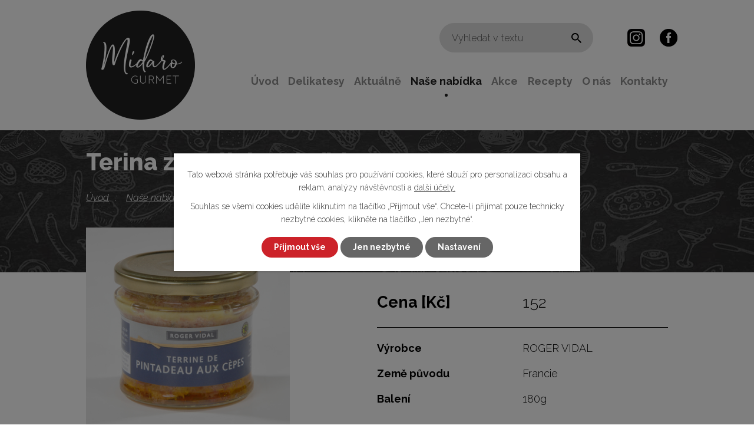

--- FILE ---
content_type: text/html; charset=utf-8
request_url: https://www.midaro.cz/nase-nabidka/produkt/terina-z-perlicky-s-hribky-180g-1046526
body_size: 10198
content:
<!DOCTYPE html>
<html lang="cs" data-lang-system="cs">
	<head>
<!-- Google Tag Manager -->
<script>
    window.dataLayer = window.dataLayer || [];
    function gtag(){
        dataLayer.push(arguments);
    }
    gtag("consent", "default", {
        "ad_storage": "denied",
        "ad_user_data": "denied",
        "ad_personalization": "denied",
        "analytics_storage": "denied",
        "wait_for_update": 1000
    });
    window.dataLayer.push({
        "event": "dl.ready",
        "gaid": "",
        "ga4id": "",
        "matomoid": "4417",
        "consent_state": {
            "functionality_storage": "granted",
            "ad_storage": "denied",
            "analytics_storage": "denied",
            "personalization_storage": "denied",
        }
    });
    (function(w,d,s,l,i){
        w[l]=w[l]||[];w[l].push({'gtm.start': new Date().getTime(),event:'gtm.js'});var f=d.getElementsByTagName(s)[0],
    j=d.createElement(s),dl=l!='dataLayer'?'&l='+l:'';j.async=true;j.src=
    'https://www.googletagmanager.com/gtm.js?id='+i+dl;f.parentNode.insertBefore(j,f);
    })(window,document,'script','dataLayer','GTM-5Q6692G');
</script>
<!-- End Google Tag Manager -->



		<!--[if IE]><meta http-equiv="X-UA-Compatible" content="IE=EDGE"><![endif]-->
			<meta name="viewport" content="width=device-width, initial-scale=1, user-scalable=yes">
			<meta http-equiv="content-type" content="text/html; charset=utf-8" />
			<meta name="robots" content="index,follow" />
			<meta name="author" content="Antee s.r.o." />
			<meta name="description" content="
Francouzská terina z perličky s hříbky z rodinné firmy Roger Vidal.

Složení: maso z perličky 25%, vepřové libové maso, vepřová a drůbeží játra, vejce, hříbky 4%, sůl, pepř

Doporučujeme podávat chlazené.
" />
			<meta name="keywords" content="dárkové koše, víno, delikatesy" />
			<meta name="viewport" content="width=device-width, initial-scale=1, user-scalable=yes" />
<title>Terina z perličky s hříbky 180g | MIDARO, s.r.o.</title>

		<link rel="stylesheet" type="text/css" href="https://cdn.antee.cz/jqueryui/1.8.20/css/smoothness/jquery-ui-1.8.20.custom.css?v=2" integrity="sha384-969tZdZyQm28oZBJc3HnOkX55bRgehf7P93uV7yHLjvpg/EMn7cdRjNDiJ3kYzs4" crossorigin="anonymous" />
		<link rel="stylesheet" type="text/css" href="/style.php?nid=SVFWSUk=&amp;ver=1768399196" />
		<link rel="stylesheet" type="text/css" href="/css/libs.css?ver=1768399900" />
		<link rel="stylesheet" type="text/css" href="https://cdn.antee.cz/genericons/genericons/genericons.css?v=2" integrity="sha384-DVVni0eBddR2RAn0f3ykZjyh97AUIRF+05QPwYfLtPTLQu3B+ocaZm/JigaX0VKc" crossorigin="anonymous" />

		<script src="/js/jquery/jquery-3.0.0.min.js" ></script>
		<script src="/js/jquery/jquery-migrate-3.1.0.min.js" ></script>
		<script src="/js/jquery/jquery-ui.min.js" ></script>
		<script src="/js/jquery/jquery.ui.touch-punch.min.js" ></script>
		<script src="/js/libs.min.js?ver=1768399900" ></script>
		<script src="/js/ipo.min.js?ver=1768399889" ></script>
			<script src="/js/locales/cs.js?ver=1768399196" ></script>

			<script src='https://www.google.com/recaptcha/api.js?hl=cs&render=explicit' ></script>

		<link href="/aktualne?action=atom" type="application/atom+xml" rel="alternate" title="Aktuálně">
		<link href="/recepty-?action=atom" type="application/atom+xml" rel="alternate" title="Recepty">
<meta name="seznam-wmt" content="xZJnZfWBQAPioI3pC4a0X2l8BmgNH4qN">
<link rel="preconnect" href="https://fonts.gstatic.com/" crossorigin>
<link href="https://fonts.googleapis.com/css2?family=Raleway:ital,wght@0,300;0,700;0,800;1,300&amp;display=fallback" rel="stylesheet">
<link href="/image.php?nid=17787&amp;oid=7545778" rel="icon" type="image/png">
<link rel="shortcut icon" href="/image.php?nid=17787&amp;oid=7545778">
<script>
ipo.api.live("body", function(el){
//přesun patičky
$(el).find("#ipocopyright").insertAfter("#ipocontainer");
//posun fulltext
$(el).find(".elasticSearchForm").appendTo(".header-fulltext");
});
//posun h1
ipo.api.live('h1', function(el) {
if((!document.getElementById('page7181743')) && ($("#system-menu").length != 1)) {
var WindowWidth = $(window).width();
if (WindowWidth >= 1025) {
$(el).insertBefore("#iponavigation p");
$(el).wrap("<div class='wrapper-h1 layout-container'>");
}
}
});
//funkce pro zobrazování a skrývání vyhledávání
ipo.api.live(".header-fulltext", function(el){
var ikonaLupa = $(el).find(".ikona-lupa");
if ($(window).width() < 1025) {
$(".header-fulltext > a").click(function(e) {
e.preventDefault();
$(this).toggleClass("search-active");
if($(this).hasClass("search-active")) {
$(ikonaLupa).text('X');
$(ikonaLupa).attr("title","Zavřít vyhledávání");
} else {
$(this).removeClass("search-active");
$(ikonaLupa).attr("title","Otevřít vyhledávání");
}
$(".elasticSearchForm").animate({width: "toggle"});
});
}
});
</script>


<script>
ipo.api.live('.catalog', function(el) {
//wrapnutí kategorií
$(el).find("ul.categories").wrapAll("<div class='categories-container'>");
//přidání třídy action-button
$(el).find(".backlink").addClass("action-button");
//přejmenování nadpisu poptávkového formuláře
$(el).find(".enquiery h2").text("Napište nám");
//přesun poptávkového formuláře
$(el).find(".enquiery").insertAfter(".ipopagetext");
});
//cta do položek
function addCta(){
var link;
var link2;
$(".catalog .matrix li").each(function() {
link = $(this).find(".title").html();
link2 = $("<span class='detail-button'>"+ link+"");
$(this).append(link2);
$(".detail-button a").text("Zobrazit detail").addClass("action-button");
});
}
ipo.api.live('body', function(el) {
addCta();
});
$(document).ajaxComplete(function() {
addCta();
});
//rozbalování textu v hlavní kategorii
ipo.api.live('.zobrazit-vice', function(el) {
if($("#system-menu").length != 1) {
$('.text-hide').css("display","none");
}
$(el).click(function(e) {
e.preventDefault();
$(this).toggleClass("see-more");
if($(this).hasClass("see-more")) {
$(this).text('Zobrazit méně');
} else {
$(this).removeClass("see-more");
$(this).text('Zobrazit více');
}
$(".text-hide").slideToggle("slow", "easeInOutSine", function () {});
});
});
//smazání výrobce, když není uveden na přehledu produktů
ipo.api.live('.catalog', function(el) {
function deleteOption()
{
var product = $(el).find(".matrix .js-param-search-product");
var arrProducts = [];
var i = 0;
$( product ).each(function(index, es) {
var vyrobceProduct = $(es).find(".attributes .attr-vyrobce .attributes-cell:last-of-type").text();
var vyrobceFinal = vyrobceProduct.trim();
arrProducts[i++] = vyrobceFinal;
});
var unique = arrProducts.filter(function(itm, i, a) {
return i == a.indexOf(itm);
});
var arrUniqueItem = [];
$( unique ).each(function(index, es) {
arrUniqueItem[index++] = es;
});
var catalogFilter = $(el).find(".catalog-parameterFilter select");
$( catalogFilter ).find("option").each(function(index, es) {
var vyroba_option = $(this).text();
if( ( ( $.inArray(vyroba_option, arrUniqueItem) > -1 ) && (window.location.href.indexOf("filter") > -1 ) ) || ( $.inArray(vyroba_option, arrUniqueItem) > -1 ) ) {
// Nedělej nic
}
else if( vyroba_option == '---' )
{
// Nedělej nic
}
else
{
$(es).remove();
}
});
}
deleteOption();
$(document).ajaxComplete(function(){
deleteOption();
});
});
</script>




<script>
//vstup nad 18let
ipo.api.live("body", function(el){
var date = new Date();
var year = date.getFullYear();
var month = date.getMonth();
var day = date.getDate();
var expiration = new Date(year + 1, month, day);
$(".block-age .action-button").click(function(e) {
e.preventDefault();
document.cookie = `exit=confirmed; expires=${expiration}`;
$(el).find(".block-age").addClass("cookies-hidden");
$(el).find(".block-age").removeClass("cookies-display");
});
if (document.cookie.includes('exit=confirmed') && !$(el).find(".cookies-hidden").hasClass("cookies-hidden") )
{
document.cookie = `exit=confirmed; expires=${expiration}`;
$(el).find(".block-age").addClass("cookies-hidden");
$(el).find(".block-age").removeClass("cookies-display");
}
else
{
$(el).find(".block-age").removeClass("cookies-hidden");
$(el).find(".block-age").addClass("cookies-display");
}
});
</script>
<link rel="preload" href="/image.php?nid=17787&amp;oid=7545879" as="image">

	</head>

	<body id="page7464304" class="subpage7464304"
			
			data-nid="17787"
			data-lid="CZ"
			data-oid="7464304"
			data-layout-pagewidth="1024"
			
			data-slideshow-timer="3"
			 data-ipo-meta-category="24840" data-ipo-meta-parent-categories="" data-ipo-meta-subcategory="24840" data-ipo-meta-item-id="1046526" data-ipo-meta-item-code="677"
						
				
				data-layout="responsive" data-viewport_width_responsive="1024"
			>
<noscript>

	<iframe src="https://www.googletagmanager.com/ns.html?id=GTM-5Q6692G"
		height="0" width="0" style="display:none;visibility:hidden">
	</iframe>
</noscript>



							<div id="snippet-cookiesConfirmation-euCookiesSnp">			<div class="cookie-choices-bg"></div>
			<div id="cookieChoiceInfo" class="cookie-choices-info template_2">
					<p>Tato webová stránka potřebuje váš souhlas pro používání cookies, které slouží pro personalizaci obsahu a reklam, analýzy návštěvnosti a 
						<a class="cookie-button more" href="https://navody.antee.cz/cookies" target="_blank">další účely.</a>
					</p>
					<p>
						Souhlas se všemi cookies udělíte kliknutím na tlačítko „Přijmout vše“. Chcete-li přijímat pouze technicky nezbytné cookies, klikněte na tlačítko „Jen nezbytné“.
					</p>
				<div class="buttons">
					<a class="cookie-button action-button ajax" id="cookieChoiceButton" rel=”nofollow” href="/nase-nabidka/produkt/terina-z-perlicky-s-hribky-180g-1046526?do=cookiesConfirmation-acceptAll">Přijmout vše</a>
					<a class="cookie-button cookie-button--settings action-button ajax" rel=”nofollow” href="/nase-nabidka/produkt/terina-z-perlicky-s-hribky-180g-1046526?do=cookiesConfirmation-onlyNecessary">Jen nezbytné</a>
					<a class="cookie-button cookie-button--settings action-button ajax" rel=”nofollow” href="/nase-nabidka/produkt/terina-z-perlicky-s-hribky-180g-1046526?do=cookiesConfirmation-openSettings">Nastavení</a>
				</div>
			</div>
</div>				<div id="ipocontainer">

			<div class="menu-toggler">

				<span>Menu</span>
				<span class="genericon genericon-menu"></span>
			</div>

			<span id="back-to-top">

				<i class="fa fa-angle-up"></i>
			</span>

			<div id="ipoheader">

				<div class="header-inner__container">
	<div class="row header-inner flex-container layout-container">
		<div class="logo">
			<a title="MIDARO, s.r.o." href="/" class="header-logo">
				<img src="/image.php?nid=17787&amp;oid=7545879" alt="MIDARO, s.r.o.">
			</a>
		</div>
		<div class="header-fulltext">
			<a href="#"><span title="Otevřít vyhledávání" class="ikona-lupa">Ikona</span></a>
		</div>
		<div class="header-social">
			<a href="https://www.instagram.com/midaro_plzen/?hl=cs" target="_blank" rel="noopener noreferrer">Instagram</a>
			<a href="https://www.facebook.com/midarosvetdelikates" target="_blank" rel="noopener noreferrer">Facebook</a>
		</div>
	</div>
</div>
			</div>

			<div id="ipotopmenuwrapper">

				<div id="ipotopmenu">
<h4 class="hiddenMenu">Horní menu</h4>
<ul class="topmenulevel1"><li class="topmenuitem1 noborder" id="ipomenu7181743"><a href="/">Úvod</a></li><li class="topmenuitem1" id="ipomenu7544668"><a href="/delikatesy">Delikatesy</a><ul class="topmenulevel2"><li class="topmenuitem2" id="ipomenu7544679"><a href="/vino">Víno</a></li><li class="topmenuitem2" id="ipomenu7544684"><a href="/kava">Káva</a></li><li class="topmenuitem2" id="ipomenu7544685"><a href="/olivovy-olej">Olivový olej</a></li><li class="topmenuitem2" id="ipomenu7544692"><a href="/syry">Sýry</a></li><li class="topmenuitem2" id="ipomenu7544695"><a href="/testoviny">Těstoviny</a></li></ul></li><li class="topmenuitem1" id="ipomenu7464302"><a href="/aktualne">Aktuálně</a></li><li class="topmenuitem1 active" id="ipomenu7464304"><a href="/nase-nabidka">Naše nabídka</a></li><li class="topmenuitem1" id="ipomenu7538931"><a href="/akce">Akce</a></li><li class="topmenuitem1" id="ipomenu7570762"><a href="/recepty-">Recepty</a></li><li class="topmenuitem1" id="ipomenu7464328"><a href="/o-nas">O nás</a></li><li class="topmenuitem1" id="ipomenu7464331"><a href="/kontakty">Kontakty</a></li></ul>
					<div class="cleartop"></div>
				</div>
			</div>
			<div id="ipomain">
				<div class="elasticSearchForm elasticSearch-container" id="elasticSearch-form-8598734" >
	<h4 class="newsheader">Fulltextové vyhledávání</h4>
	<div class="newsbody">
<form action="/nase-nabidka/produkt/terina-z-perlicky-s-hribky-180g-1046526?do=mainSection-elasticSearchForm-8598734-form-submit" method="post" id="frm-mainSection-elasticSearchForm-8598734-form">
<label hidden="" for="frmform-q">Fulltextové vyhledávání</label><input type="text" placeholder="Vyhledat v textu" autocomplete="off" name="q" id="frmform-q" value=""> 			<input type="submit" value="Hledat" class="action-button">
			<div class="elasticSearch-autocomplete"></div>
</form>
	</div>
</div>

<script >

	app.index.requireElasticSearchAutocomplete('frmform-q', "\/fulltextove-vyhledavani?do=autocomplete");
</script>

				<div id="ipomainframe">
					<div id="ipopage">
<div id="iponavigation">
	<h5 class="hiddenMenu">Drobečková navigace</h5>
	<p>
			<a href="/">Úvod</a> <span class="separator">&gt;</span>
			<a href="/nase-nabidka">Naše nabídka</a> <span class="separator">&gt;</span>
			<a href="/nase-nabidka/teriny-foie-grass-sneci-24840">Teriny, foie grass, šneci</a> <span class="separator">&gt;</span>
			<span class="currentPage">Terina z perličky s hříbky 180g</span>
	</p>

</div>
						<div class="ipopagetext">
							<div class="catalog view-itemDetail content">
								
								<h1>Terina z perličky s hříbky 180g</h1>

<div id="snippet--flash"></div>
								
																	
<div id="snippet--detail">	<div class="modal-box" data-modal-box-parent-class="catalog view-itemDetail" data-modal-box-width="760" data-modal-title="Detail položky">
		
<hr class="cleaner">






	<div data-item-id="1046526" class="catalog-item clearfix">

<div id="snippet-itemDetailControl-defaultImage">				<div class="default-image">
					<div class="thumbnail">
						<a class="image-detail" href="/image.php?nid=17787&amp;oid=7494371&amp;width=700" data-srcset="/image.php?nid=17787&amp;oid=7494371&amp;width=1600 1600w, /image.php?nid=17787&amp;oid=7494371&amp;width=1200 1200w, /image.php?nid=17787&amp;oid=7494371&amp;width=700 700w, /image.php?nid=17787&amp;oid=7494371&amp;width=300 300w" data-image-width="1600" data-image-height="1600">
<img alt="" width="358" height="358" src="/image.php?nid=17787&amp;oid=7494371&amp;width=358&amp;height=358">
</a>
					</div>
				</div>
</div>
		<div class="attributes">

			<div class="attributes-row clearfix attr-cena-kc" >

				<div class="attributes-cell">
					<strong>Cena [Kč]</strong>
				</div>
				<div class="attributes-cell">
							152
				</div>
			</div>
			<div class="attributes-row clearfix attr-vyrobce" >

				<div class="attributes-cell">
					<strong>Výrobce</strong>
				</div>
				<div class="attributes-cell">
							ROGER VIDAL
				</div>
			</div>
			<div class="attributes-row clearfix attr-zeme-puvodu" >

				<div class="attributes-cell">
					<strong>Země původu</strong>
				</div>
				<div class="attributes-cell">
							Francie
				</div>
			</div>
			<div class="attributes-row clearfix attr-baleni" >

				<div class="attributes-cell">
					<strong>Balení</strong>
				</div>
				<div class="attributes-cell">
							180g
				</div>
			</div>
		</div>
		<hr class="cleaner">

		
		<div class="paragraph description clearfix">
<p>Francouzská terina z perličky s hříbky z rodinné firmy Roger Vidal.</p>

<p>Složení: maso z perličky 25%, vepřové libové maso, vepřová a drůbeží játra, vejce, hříbky 4%, sůl, pepř</p>

<p>Doporučujeme podávat chlazené.</p>
</div>
	</div>
<script >
	$(document).ready(function() {
		var itemSwitchable = false;

		/**
		 * Skovat spinner.
		 */
		ipo.api.hideSpinner();
		/**
		 * Skovat tlačítka měnící výběr.
		 */
		$('.attributes-cell > select').on('change', function() {
			if(this.value == "addNew") {
				$(this).siblings('a.ajax-modal')[0].click();
			} else if (itemSwitchable) {
				ipo.api.showSpinner("P\u0159ep\u00edn\u00e1n\u00ed varianty...");
					$(this).siblings('input[value="switchVariant"]')[0].click();
			}
		});

		$('.toolbar a.ajax-modal').on('click', function() {
			ipo.api.showSpinner("Na\u010d\u00edt\u00e1n\u00ed...");
		});

		/**
		 * Pokud formulář otevřeme do dialogového okna, tak mu (formuláři) nastavit
		 * třídu ajax, aby komunikace probíhala ajaxově a zůstalo to v tom modálu.
		 */
		if ($('.modal-dialog-content').length > 0) {
			$('form.basketAddForm').on('submit', function() {
				ipo.api.showSpinner("P\u0159id\u00e1v\u00e1n\u00ed do ko\u0161\u00edku...");
			});
			$('form.attributes').addClass('ajax');
		}

		/**
		 * Move default item image before add to basket form if screen width is below 600.
		 * Only if modules responsive and catalog_eshop are enabled.
		 */
	});

</script>
	</div>
</div>
	
<div id="snippet--images"><div class="images clearfix">

</div>
</div>

<div id="snippet--uploader"></div>
<div class="enquiery">

	<h2>Poptávkový formulář</h2>
<form action="/nase-nabidka/produkt/terina-z-perlicky-s-hribky-180g-1046526?do=enquieryForm-submit&amp;categoryId=24840&amp;action=itemDetail&amp;id=1046526" method="post" id="frm-enquieryForm" data-validate>
<div class="form-vertical">
<div class="form-item" id="frmenquieryForm-name-pair"><div class="form-item-label"><label class="required" for="frmenquieryForm-name">Jméno<span class="meta"> - povinné</span></label></div><div class="form-item-field"><input type="text" name="name" id="frmenquieryForm-name" value=""> </div></div><div class="form-item" id="frmenquieryForm-email-pair"><div class="form-item-label"><label class="required" for="frmenquieryForm-email">E-mail<span class="meta"> - povinné</span></label></div><div class="form-item-field"><input type="email" name="email" id="frmenquieryForm-email" value=""> </div></div><div class="form-item" id="frmenquieryForm-phone-pair"><div class="form-item-label"><label for="frmenquieryForm-phone">Telefon</label></div><div class="form-item-field"><input type="text" name="phone" id="frmenquieryForm-phone" value=""> </div></div><div class="form-item" id="frmenquieryForm-msg-pair"><div class="form-item-label"><label class="required" for="frmenquieryForm-msg">Vaše zpráva<span class="meta"> - povinné</span></label></div><div class="form-item-field"><textarea cols="40" rows="10" name="msg" id="frmenquieryForm-msg"></textarea> </div></div><div class="form-item approval"> Vámi zadané osobní údaje budeme zpracovávat za účelem odpovědi. Bližší informace naleznete v <a target='_blank' href='/nase-nabidka?type=registry&action=personalDataProcessing'>zásadách zpracování osobních údajů</a></div><div class="form-item antispam-disclaimer"><div class="tooltip-wrapper"><span id="tooltip-content-recaptcha"><h3>Google reCAPTCHA</h3><div><a href="https://www.google.com/intl/cs/policies/privacy" target="_blank">Ochrana soukromí</a></div><div><a href="https://www.google.com/intl/cs/policies/terms" target="_blank">Podmínky služby</a></div></span></div>Chráněno službou <a class="tooltip nolink" data-tooltip-content="#tooltip-content-recaptcha">reCAPTCHA</a>.</div><div class="form-item buttons"><div class="form-item-label"></div><div class="form-item-field"><input type="submit" class="g-recaptcha action-button" data-sitekey="6Ld5hYkUAAAAAFHoB0rCpuV8oevVjvOmsVeb0lWR" name="send" id="frmenquieryForm-send" value="Odeslat"> </div></div></div>
</form>

<!-- Nette Form validator -->

<script >
	/* <![CDATA[ */

	var nette = nette || { };

	nette.getValue = function(elem) {
		if (!elem) {
			return void 0;
		}

		if (!elem.nodeName) { // radio
			for (var i = 0, len = elem.length; i < len; i++) {
				if (elem[i].checked) {
					return elem[i].value;
				}
			}
			return null;
		}

		if (elem.nodeName.toLowerCase() === 'select') {
			var index = elem.selectedIndex, options = elem.options;

			if (index < 0) {
				return null;

			} else if (elem.type === 'select-one') {
				return options[index].value;
			}

			for (var i = 0, values = [], len = options.length; i < len; i++) {
				if (options[i].selected) {
					values.push(options[i].value);
				}
			}
			return values;
		}

		if (elem.type === 'checkbox') {
			return elem.checked;
		}

		return elem.value.replace(/^\s+|\s+$/g, '');
	}


	nette.getFormValidators = function(form) {
		var id = form.getAttributeNode('id').nodeValue;
		return this.forms[id] ? this.forms[id].validators : [];
	}


	nette.validateControl = function(control) {
		var validator = this.getFormValidators(control.form)[control.name];
		return validator ? validator(control) : null;
	}


	nette.validateForm = function(sender) {
		var form = sender.form || sender;
		var validators = this.getFormValidators(form);
		for (var name in validators) {
			var error = validators[name](sender);
			if (error) {
				if (form[name].focus) {
					form[name].focus();
				}
				alert(error);
				return false;
			}
		}
		return true;
	}


	nette.toggle = function(id, visible) {
		var elem = document.getElementById(id);
		if (elem) {
			elem.style.display = visible ? "" : "none";
		}
	}

	/* ]]> */
</script>

<script >
	/* <![CDATA[ */

	nette.forms = nette.forms || { };

	nette.forms["frm-enquieryForm"] = {
		validators: {
			"name": function(sender) {
		var res, val, form = sender.form || sender;
					val = nette.getValue(form["name"]); res = val!='' && val!="";
			if (!res) return "Vypl\u0148te, pros\u00edm, povinn\u00e9 pole Jm\u00e9no.";
	},
		"email": function(sender) {
		var res, val, form = sender.form || sender;
					val = nette.getValue(form["email"]); res = val!='' && val!="";
			if (!res) return "Vypl\u0148te, pros\u00edm, povinn\u00e9 pole E-mail.";
			res = /^[^@\s]+@[^@\s]+\.[a-z]{2,10}$/i.test(val = nette.getValue(form["email"]));
			if (!res) return "Zadejte, pros\u00edm, e-mail v platn\u00e9m tvaru.";
	},
		"msg": function(sender) {
		var res, val, form = sender.form || sender;
					val = nette.getValue(form["msg"]); res = val!='' && val!="";
			if (!res) return "Vypl\u0148te, pros\u00edm, povinn\u00e9 pole Va\u0161e zpr\u00e1va.";
	}
		},

	toggle: function(sender) {
		var visible, res, form = sender.form || sender;
			}
	}


	
	/* ]]> */
</script>

<script >
	var form = document.querySelector('#' + "frm-enquieryForm" + '[data-validate]');
	if (form) {
		if (form.dataset.validate.length > 0) {
			var triggers = form.dataset.validate.split(" ");
			var allTriggersExist = true;
			for (var i = 0; i < triggers.length; i++) {
				var submit = form.querySelector('#' + triggers[i]);
				if (!submit) {
					allTriggersExist = false;
				}
				break;
			}
			if (allTriggersExist) {
				for (var i = 0; i < triggers.length; i++) {
					var submit = form.querySelector('#' + triggers[i]);
					if (submit) {
						submit.addEventListener('click', function (ev) {
							if (!nette.validateForm(ev.target)) {
								ev.preventDefault();
							}
						})
					}
				}
			} else {
				form.addEventListener('submit', function(ev) {
					if (!nette.validateForm(ev.target)) {
						ev.preventDefault();
					}
				})
			}
		} else {
			form.addEventListener('submit', function(ev) {
				if (!nette.validateForm(ev.target)) {
					ev.preventDefault();
				}
			})
		}
	}
</script>
<!-- /Nette Form validator -->
</div>

<a class='backlink' href='/nase-nabidka/teriny-foie-grass-sneci-24840'>Zpět na přehled</a>
															</div>
						</div>
					</div>


					

					

					<div class="hrclear"></div>
					<div id="ipocopyright">
<div class="copyright">
	<div class="row copyright__inner">
	<h3 class="layout-container">MIDARO, s.r.o.</h3>
	<div class="copyright-wrapper flex-container">
		<div class="copy-info flex-container">
			<div class="copy-sidlo">
				<h4> Sídlo společnosti</h4>
				<p>
					Severní předměstí 2540E<br>
					323 00 Plzeň
				</p>
				<div>
					<p>
						<strong>Telefon </strong><a href="tel:+420608065115"> +420 608 065 115</a>
					</p>
					<p>
						<strong>E-mail </strong><a href="mailto:midaro@midaro.cz">midaro@midaro.cz</a>
					</p>
				</div>
				<div>
					<p>
						<strong>IČ </strong>26388936
					</p>
					<p>
						<strong>DIČ </strong>CZ26388936
					</p>
					<p>
						Společnost je zapsána v OR KS v Plzni,<br> oddíl C, vložka 17194
					</p>
				</div>
			</div>
			<div class="copy-obchod">
				<h4>Kamenný obchod</h4>
				<p>
					Pařížská 2<br>
					301 00 Plzeň
				</p>
				<div>
					<h4>Otevírací doba</h4>
					<p>
						<span>Po – Pá </span>10:00 – 18:00
					</p>
					<p>
						<span>So </span>09:00 – 12:00
					</p>
				</div>
				<div>
					<h4>Akceptujeme platbu kartami</h4>
					<p>MasterCard, MaestroVisa</p>
					<p><img src="/image.php?nid=17787&amp;oid=7546902" alt="MaestroVisa">
						<img src="/image.php?nid=17787&amp;oid=7555251" alt="MaestroVisa">
					</p>
				</div>
			</div>
		</div>
		<div class="copy-mapa">
			<a title="Zobrazit na mapě" href="https://g.page/midarosvetdelikates?share" target="_blank" rel="noopener noreferrer">
				<span class="mapa-image"><img src="/image.php?nid=17787&amp;oid=7546934" alt="Mapa point"></span>
			</a>
		</div>
	</div>
</div>
<div class="row antee">
	<div class="layout-container">
		© 2026 MIDARO, s.r.o., <a href="mailto:midaro@midaro.cz">Kontaktovat webmastera</a><br>ANTEE s.r.o. - <a href="https://www.antee.cz" rel="nofollow">Tvorba webových stránek</a>, Redakční systém IPO
	</div>
</div>
</div>
					</div>
					<div id="ipostatistics">
<script >
	var _paq = _paq || [];
	_paq.push(['disableCookies']);
	_paq.push(['trackPageView']);
	_paq.push(['enableLinkTracking']);
	(function() {
		var u="https://matomo.antee.cz/";
		_paq.push(['setTrackerUrl', u+'piwik.php']);
		_paq.push(['setSiteId', 4417]);
		var d=document, g=d.createElement('script'), s=d.getElementsByTagName('script')[0];
		g.defer=true; g.async=true; g.src=u+'piwik.js'; s.parentNode.insertBefore(g,s);
	})();
</script>
<script >
	$(document).ready(function() {
		$('a[href^="mailto"]').on("click", function(){
			_paq.push(['setCustomVariable', 1, 'Click mailto','Email='+this.href.replace(/^mailto:/i,'') + ' /Page = ' +  location.href,'page']);
			_paq.push(['trackGoal', 8]);
			_paq.push(['trackPageView']);
		});

		$('a[href^="tel"]').on("click", function(){
			_paq.push(['setCustomVariable', 1, 'Click telefon','Telefon='+this.href.replace(/^tel:/i,'') + ' /Page = ' +  location.href,'page']);
			_paq.push(['trackPageView']);
		});
	});
</script>
					</div>

					<div id="ipofooter">
						
					</div>
				</div>
			</div>
		</div>
	</body>
</html>


--- FILE ---
content_type: text/html; charset=utf-8
request_url: https://www.google.com/recaptcha/api2/anchor?ar=1&k=6Ld5hYkUAAAAAFHoB0rCpuV8oevVjvOmsVeb0lWR&co=aHR0cHM6Ly93d3cubWlkYXJvLmN6OjQ0Mw..&hl=cs&v=N67nZn4AqZkNcbeMu4prBgzg&size=invisible&anchor-ms=20000&execute-ms=30000&cb=jgn2z2tj8z0
body_size: 49390
content:
<!DOCTYPE HTML><html dir="ltr" lang="cs"><head><meta http-equiv="Content-Type" content="text/html; charset=UTF-8">
<meta http-equiv="X-UA-Compatible" content="IE=edge">
<title>reCAPTCHA</title>
<style type="text/css">
/* cyrillic-ext */
@font-face {
  font-family: 'Roboto';
  font-style: normal;
  font-weight: 400;
  font-stretch: 100%;
  src: url(//fonts.gstatic.com/s/roboto/v48/KFO7CnqEu92Fr1ME7kSn66aGLdTylUAMa3GUBHMdazTgWw.woff2) format('woff2');
  unicode-range: U+0460-052F, U+1C80-1C8A, U+20B4, U+2DE0-2DFF, U+A640-A69F, U+FE2E-FE2F;
}
/* cyrillic */
@font-face {
  font-family: 'Roboto';
  font-style: normal;
  font-weight: 400;
  font-stretch: 100%;
  src: url(//fonts.gstatic.com/s/roboto/v48/KFO7CnqEu92Fr1ME7kSn66aGLdTylUAMa3iUBHMdazTgWw.woff2) format('woff2');
  unicode-range: U+0301, U+0400-045F, U+0490-0491, U+04B0-04B1, U+2116;
}
/* greek-ext */
@font-face {
  font-family: 'Roboto';
  font-style: normal;
  font-weight: 400;
  font-stretch: 100%;
  src: url(//fonts.gstatic.com/s/roboto/v48/KFO7CnqEu92Fr1ME7kSn66aGLdTylUAMa3CUBHMdazTgWw.woff2) format('woff2');
  unicode-range: U+1F00-1FFF;
}
/* greek */
@font-face {
  font-family: 'Roboto';
  font-style: normal;
  font-weight: 400;
  font-stretch: 100%;
  src: url(//fonts.gstatic.com/s/roboto/v48/KFO7CnqEu92Fr1ME7kSn66aGLdTylUAMa3-UBHMdazTgWw.woff2) format('woff2');
  unicode-range: U+0370-0377, U+037A-037F, U+0384-038A, U+038C, U+038E-03A1, U+03A3-03FF;
}
/* math */
@font-face {
  font-family: 'Roboto';
  font-style: normal;
  font-weight: 400;
  font-stretch: 100%;
  src: url(//fonts.gstatic.com/s/roboto/v48/KFO7CnqEu92Fr1ME7kSn66aGLdTylUAMawCUBHMdazTgWw.woff2) format('woff2');
  unicode-range: U+0302-0303, U+0305, U+0307-0308, U+0310, U+0312, U+0315, U+031A, U+0326-0327, U+032C, U+032F-0330, U+0332-0333, U+0338, U+033A, U+0346, U+034D, U+0391-03A1, U+03A3-03A9, U+03B1-03C9, U+03D1, U+03D5-03D6, U+03F0-03F1, U+03F4-03F5, U+2016-2017, U+2034-2038, U+203C, U+2040, U+2043, U+2047, U+2050, U+2057, U+205F, U+2070-2071, U+2074-208E, U+2090-209C, U+20D0-20DC, U+20E1, U+20E5-20EF, U+2100-2112, U+2114-2115, U+2117-2121, U+2123-214F, U+2190, U+2192, U+2194-21AE, U+21B0-21E5, U+21F1-21F2, U+21F4-2211, U+2213-2214, U+2216-22FF, U+2308-230B, U+2310, U+2319, U+231C-2321, U+2336-237A, U+237C, U+2395, U+239B-23B7, U+23D0, U+23DC-23E1, U+2474-2475, U+25AF, U+25B3, U+25B7, U+25BD, U+25C1, U+25CA, U+25CC, U+25FB, U+266D-266F, U+27C0-27FF, U+2900-2AFF, U+2B0E-2B11, U+2B30-2B4C, U+2BFE, U+3030, U+FF5B, U+FF5D, U+1D400-1D7FF, U+1EE00-1EEFF;
}
/* symbols */
@font-face {
  font-family: 'Roboto';
  font-style: normal;
  font-weight: 400;
  font-stretch: 100%;
  src: url(//fonts.gstatic.com/s/roboto/v48/KFO7CnqEu92Fr1ME7kSn66aGLdTylUAMaxKUBHMdazTgWw.woff2) format('woff2');
  unicode-range: U+0001-000C, U+000E-001F, U+007F-009F, U+20DD-20E0, U+20E2-20E4, U+2150-218F, U+2190, U+2192, U+2194-2199, U+21AF, U+21E6-21F0, U+21F3, U+2218-2219, U+2299, U+22C4-22C6, U+2300-243F, U+2440-244A, U+2460-24FF, U+25A0-27BF, U+2800-28FF, U+2921-2922, U+2981, U+29BF, U+29EB, U+2B00-2BFF, U+4DC0-4DFF, U+FFF9-FFFB, U+10140-1018E, U+10190-1019C, U+101A0, U+101D0-101FD, U+102E0-102FB, U+10E60-10E7E, U+1D2C0-1D2D3, U+1D2E0-1D37F, U+1F000-1F0FF, U+1F100-1F1AD, U+1F1E6-1F1FF, U+1F30D-1F30F, U+1F315, U+1F31C, U+1F31E, U+1F320-1F32C, U+1F336, U+1F378, U+1F37D, U+1F382, U+1F393-1F39F, U+1F3A7-1F3A8, U+1F3AC-1F3AF, U+1F3C2, U+1F3C4-1F3C6, U+1F3CA-1F3CE, U+1F3D4-1F3E0, U+1F3ED, U+1F3F1-1F3F3, U+1F3F5-1F3F7, U+1F408, U+1F415, U+1F41F, U+1F426, U+1F43F, U+1F441-1F442, U+1F444, U+1F446-1F449, U+1F44C-1F44E, U+1F453, U+1F46A, U+1F47D, U+1F4A3, U+1F4B0, U+1F4B3, U+1F4B9, U+1F4BB, U+1F4BF, U+1F4C8-1F4CB, U+1F4D6, U+1F4DA, U+1F4DF, U+1F4E3-1F4E6, U+1F4EA-1F4ED, U+1F4F7, U+1F4F9-1F4FB, U+1F4FD-1F4FE, U+1F503, U+1F507-1F50B, U+1F50D, U+1F512-1F513, U+1F53E-1F54A, U+1F54F-1F5FA, U+1F610, U+1F650-1F67F, U+1F687, U+1F68D, U+1F691, U+1F694, U+1F698, U+1F6AD, U+1F6B2, U+1F6B9-1F6BA, U+1F6BC, U+1F6C6-1F6CF, U+1F6D3-1F6D7, U+1F6E0-1F6EA, U+1F6F0-1F6F3, U+1F6F7-1F6FC, U+1F700-1F7FF, U+1F800-1F80B, U+1F810-1F847, U+1F850-1F859, U+1F860-1F887, U+1F890-1F8AD, U+1F8B0-1F8BB, U+1F8C0-1F8C1, U+1F900-1F90B, U+1F93B, U+1F946, U+1F984, U+1F996, U+1F9E9, U+1FA00-1FA6F, U+1FA70-1FA7C, U+1FA80-1FA89, U+1FA8F-1FAC6, U+1FACE-1FADC, U+1FADF-1FAE9, U+1FAF0-1FAF8, U+1FB00-1FBFF;
}
/* vietnamese */
@font-face {
  font-family: 'Roboto';
  font-style: normal;
  font-weight: 400;
  font-stretch: 100%;
  src: url(//fonts.gstatic.com/s/roboto/v48/KFO7CnqEu92Fr1ME7kSn66aGLdTylUAMa3OUBHMdazTgWw.woff2) format('woff2');
  unicode-range: U+0102-0103, U+0110-0111, U+0128-0129, U+0168-0169, U+01A0-01A1, U+01AF-01B0, U+0300-0301, U+0303-0304, U+0308-0309, U+0323, U+0329, U+1EA0-1EF9, U+20AB;
}
/* latin-ext */
@font-face {
  font-family: 'Roboto';
  font-style: normal;
  font-weight: 400;
  font-stretch: 100%;
  src: url(//fonts.gstatic.com/s/roboto/v48/KFO7CnqEu92Fr1ME7kSn66aGLdTylUAMa3KUBHMdazTgWw.woff2) format('woff2');
  unicode-range: U+0100-02BA, U+02BD-02C5, U+02C7-02CC, U+02CE-02D7, U+02DD-02FF, U+0304, U+0308, U+0329, U+1D00-1DBF, U+1E00-1E9F, U+1EF2-1EFF, U+2020, U+20A0-20AB, U+20AD-20C0, U+2113, U+2C60-2C7F, U+A720-A7FF;
}
/* latin */
@font-face {
  font-family: 'Roboto';
  font-style: normal;
  font-weight: 400;
  font-stretch: 100%;
  src: url(//fonts.gstatic.com/s/roboto/v48/KFO7CnqEu92Fr1ME7kSn66aGLdTylUAMa3yUBHMdazQ.woff2) format('woff2');
  unicode-range: U+0000-00FF, U+0131, U+0152-0153, U+02BB-02BC, U+02C6, U+02DA, U+02DC, U+0304, U+0308, U+0329, U+2000-206F, U+20AC, U+2122, U+2191, U+2193, U+2212, U+2215, U+FEFF, U+FFFD;
}
/* cyrillic-ext */
@font-face {
  font-family: 'Roboto';
  font-style: normal;
  font-weight: 500;
  font-stretch: 100%;
  src: url(//fonts.gstatic.com/s/roboto/v48/KFO7CnqEu92Fr1ME7kSn66aGLdTylUAMa3GUBHMdazTgWw.woff2) format('woff2');
  unicode-range: U+0460-052F, U+1C80-1C8A, U+20B4, U+2DE0-2DFF, U+A640-A69F, U+FE2E-FE2F;
}
/* cyrillic */
@font-face {
  font-family: 'Roboto';
  font-style: normal;
  font-weight: 500;
  font-stretch: 100%;
  src: url(//fonts.gstatic.com/s/roboto/v48/KFO7CnqEu92Fr1ME7kSn66aGLdTylUAMa3iUBHMdazTgWw.woff2) format('woff2');
  unicode-range: U+0301, U+0400-045F, U+0490-0491, U+04B0-04B1, U+2116;
}
/* greek-ext */
@font-face {
  font-family: 'Roboto';
  font-style: normal;
  font-weight: 500;
  font-stretch: 100%;
  src: url(//fonts.gstatic.com/s/roboto/v48/KFO7CnqEu92Fr1ME7kSn66aGLdTylUAMa3CUBHMdazTgWw.woff2) format('woff2');
  unicode-range: U+1F00-1FFF;
}
/* greek */
@font-face {
  font-family: 'Roboto';
  font-style: normal;
  font-weight: 500;
  font-stretch: 100%;
  src: url(//fonts.gstatic.com/s/roboto/v48/KFO7CnqEu92Fr1ME7kSn66aGLdTylUAMa3-UBHMdazTgWw.woff2) format('woff2');
  unicode-range: U+0370-0377, U+037A-037F, U+0384-038A, U+038C, U+038E-03A1, U+03A3-03FF;
}
/* math */
@font-face {
  font-family: 'Roboto';
  font-style: normal;
  font-weight: 500;
  font-stretch: 100%;
  src: url(//fonts.gstatic.com/s/roboto/v48/KFO7CnqEu92Fr1ME7kSn66aGLdTylUAMawCUBHMdazTgWw.woff2) format('woff2');
  unicode-range: U+0302-0303, U+0305, U+0307-0308, U+0310, U+0312, U+0315, U+031A, U+0326-0327, U+032C, U+032F-0330, U+0332-0333, U+0338, U+033A, U+0346, U+034D, U+0391-03A1, U+03A3-03A9, U+03B1-03C9, U+03D1, U+03D5-03D6, U+03F0-03F1, U+03F4-03F5, U+2016-2017, U+2034-2038, U+203C, U+2040, U+2043, U+2047, U+2050, U+2057, U+205F, U+2070-2071, U+2074-208E, U+2090-209C, U+20D0-20DC, U+20E1, U+20E5-20EF, U+2100-2112, U+2114-2115, U+2117-2121, U+2123-214F, U+2190, U+2192, U+2194-21AE, U+21B0-21E5, U+21F1-21F2, U+21F4-2211, U+2213-2214, U+2216-22FF, U+2308-230B, U+2310, U+2319, U+231C-2321, U+2336-237A, U+237C, U+2395, U+239B-23B7, U+23D0, U+23DC-23E1, U+2474-2475, U+25AF, U+25B3, U+25B7, U+25BD, U+25C1, U+25CA, U+25CC, U+25FB, U+266D-266F, U+27C0-27FF, U+2900-2AFF, U+2B0E-2B11, U+2B30-2B4C, U+2BFE, U+3030, U+FF5B, U+FF5D, U+1D400-1D7FF, U+1EE00-1EEFF;
}
/* symbols */
@font-face {
  font-family: 'Roboto';
  font-style: normal;
  font-weight: 500;
  font-stretch: 100%;
  src: url(//fonts.gstatic.com/s/roboto/v48/KFO7CnqEu92Fr1ME7kSn66aGLdTylUAMaxKUBHMdazTgWw.woff2) format('woff2');
  unicode-range: U+0001-000C, U+000E-001F, U+007F-009F, U+20DD-20E0, U+20E2-20E4, U+2150-218F, U+2190, U+2192, U+2194-2199, U+21AF, U+21E6-21F0, U+21F3, U+2218-2219, U+2299, U+22C4-22C6, U+2300-243F, U+2440-244A, U+2460-24FF, U+25A0-27BF, U+2800-28FF, U+2921-2922, U+2981, U+29BF, U+29EB, U+2B00-2BFF, U+4DC0-4DFF, U+FFF9-FFFB, U+10140-1018E, U+10190-1019C, U+101A0, U+101D0-101FD, U+102E0-102FB, U+10E60-10E7E, U+1D2C0-1D2D3, U+1D2E0-1D37F, U+1F000-1F0FF, U+1F100-1F1AD, U+1F1E6-1F1FF, U+1F30D-1F30F, U+1F315, U+1F31C, U+1F31E, U+1F320-1F32C, U+1F336, U+1F378, U+1F37D, U+1F382, U+1F393-1F39F, U+1F3A7-1F3A8, U+1F3AC-1F3AF, U+1F3C2, U+1F3C4-1F3C6, U+1F3CA-1F3CE, U+1F3D4-1F3E0, U+1F3ED, U+1F3F1-1F3F3, U+1F3F5-1F3F7, U+1F408, U+1F415, U+1F41F, U+1F426, U+1F43F, U+1F441-1F442, U+1F444, U+1F446-1F449, U+1F44C-1F44E, U+1F453, U+1F46A, U+1F47D, U+1F4A3, U+1F4B0, U+1F4B3, U+1F4B9, U+1F4BB, U+1F4BF, U+1F4C8-1F4CB, U+1F4D6, U+1F4DA, U+1F4DF, U+1F4E3-1F4E6, U+1F4EA-1F4ED, U+1F4F7, U+1F4F9-1F4FB, U+1F4FD-1F4FE, U+1F503, U+1F507-1F50B, U+1F50D, U+1F512-1F513, U+1F53E-1F54A, U+1F54F-1F5FA, U+1F610, U+1F650-1F67F, U+1F687, U+1F68D, U+1F691, U+1F694, U+1F698, U+1F6AD, U+1F6B2, U+1F6B9-1F6BA, U+1F6BC, U+1F6C6-1F6CF, U+1F6D3-1F6D7, U+1F6E0-1F6EA, U+1F6F0-1F6F3, U+1F6F7-1F6FC, U+1F700-1F7FF, U+1F800-1F80B, U+1F810-1F847, U+1F850-1F859, U+1F860-1F887, U+1F890-1F8AD, U+1F8B0-1F8BB, U+1F8C0-1F8C1, U+1F900-1F90B, U+1F93B, U+1F946, U+1F984, U+1F996, U+1F9E9, U+1FA00-1FA6F, U+1FA70-1FA7C, U+1FA80-1FA89, U+1FA8F-1FAC6, U+1FACE-1FADC, U+1FADF-1FAE9, U+1FAF0-1FAF8, U+1FB00-1FBFF;
}
/* vietnamese */
@font-face {
  font-family: 'Roboto';
  font-style: normal;
  font-weight: 500;
  font-stretch: 100%;
  src: url(//fonts.gstatic.com/s/roboto/v48/KFO7CnqEu92Fr1ME7kSn66aGLdTylUAMa3OUBHMdazTgWw.woff2) format('woff2');
  unicode-range: U+0102-0103, U+0110-0111, U+0128-0129, U+0168-0169, U+01A0-01A1, U+01AF-01B0, U+0300-0301, U+0303-0304, U+0308-0309, U+0323, U+0329, U+1EA0-1EF9, U+20AB;
}
/* latin-ext */
@font-face {
  font-family: 'Roboto';
  font-style: normal;
  font-weight: 500;
  font-stretch: 100%;
  src: url(//fonts.gstatic.com/s/roboto/v48/KFO7CnqEu92Fr1ME7kSn66aGLdTylUAMa3KUBHMdazTgWw.woff2) format('woff2');
  unicode-range: U+0100-02BA, U+02BD-02C5, U+02C7-02CC, U+02CE-02D7, U+02DD-02FF, U+0304, U+0308, U+0329, U+1D00-1DBF, U+1E00-1E9F, U+1EF2-1EFF, U+2020, U+20A0-20AB, U+20AD-20C0, U+2113, U+2C60-2C7F, U+A720-A7FF;
}
/* latin */
@font-face {
  font-family: 'Roboto';
  font-style: normal;
  font-weight: 500;
  font-stretch: 100%;
  src: url(//fonts.gstatic.com/s/roboto/v48/KFO7CnqEu92Fr1ME7kSn66aGLdTylUAMa3yUBHMdazQ.woff2) format('woff2');
  unicode-range: U+0000-00FF, U+0131, U+0152-0153, U+02BB-02BC, U+02C6, U+02DA, U+02DC, U+0304, U+0308, U+0329, U+2000-206F, U+20AC, U+2122, U+2191, U+2193, U+2212, U+2215, U+FEFF, U+FFFD;
}
/* cyrillic-ext */
@font-face {
  font-family: 'Roboto';
  font-style: normal;
  font-weight: 900;
  font-stretch: 100%;
  src: url(//fonts.gstatic.com/s/roboto/v48/KFO7CnqEu92Fr1ME7kSn66aGLdTylUAMa3GUBHMdazTgWw.woff2) format('woff2');
  unicode-range: U+0460-052F, U+1C80-1C8A, U+20B4, U+2DE0-2DFF, U+A640-A69F, U+FE2E-FE2F;
}
/* cyrillic */
@font-face {
  font-family: 'Roboto';
  font-style: normal;
  font-weight: 900;
  font-stretch: 100%;
  src: url(//fonts.gstatic.com/s/roboto/v48/KFO7CnqEu92Fr1ME7kSn66aGLdTylUAMa3iUBHMdazTgWw.woff2) format('woff2');
  unicode-range: U+0301, U+0400-045F, U+0490-0491, U+04B0-04B1, U+2116;
}
/* greek-ext */
@font-face {
  font-family: 'Roboto';
  font-style: normal;
  font-weight: 900;
  font-stretch: 100%;
  src: url(//fonts.gstatic.com/s/roboto/v48/KFO7CnqEu92Fr1ME7kSn66aGLdTylUAMa3CUBHMdazTgWw.woff2) format('woff2');
  unicode-range: U+1F00-1FFF;
}
/* greek */
@font-face {
  font-family: 'Roboto';
  font-style: normal;
  font-weight: 900;
  font-stretch: 100%;
  src: url(//fonts.gstatic.com/s/roboto/v48/KFO7CnqEu92Fr1ME7kSn66aGLdTylUAMa3-UBHMdazTgWw.woff2) format('woff2');
  unicode-range: U+0370-0377, U+037A-037F, U+0384-038A, U+038C, U+038E-03A1, U+03A3-03FF;
}
/* math */
@font-face {
  font-family: 'Roboto';
  font-style: normal;
  font-weight: 900;
  font-stretch: 100%;
  src: url(//fonts.gstatic.com/s/roboto/v48/KFO7CnqEu92Fr1ME7kSn66aGLdTylUAMawCUBHMdazTgWw.woff2) format('woff2');
  unicode-range: U+0302-0303, U+0305, U+0307-0308, U+0310, U+0312, U+0315, U+031A, U+0326-0327, U+032C, U+032F-0330, U+0332-0333, U+0338, U+033A, U+0346, U+034D, U+0391-03A1, U+03A3-03A9, U+03B1-03C9, U+03D1, U+03D5-03D6, U+03F0-03F1, U+03F4-03F5, U+2016-2017, U+2034-2038, U+203C, U+2040, U+2043, U+2047, U+2050, U+2057, U+205F, U+2070-2071, U+2074-208E, U+2090-209C, U+20D0-20DC, U+20E1, U+20E5-20EF, U+2100-2112, U+2114-2115, U+2117-2121, U+2123-214F, U+2190, U+2192, U+2194-21AE, U+21B0-21E5, U+21F1-21F2, U+21F4-2211, U+2213-2214, U+2216-22FF, U+2308-230B, U+2310, U+2319, U+231C-2321, U+2336-237A, U+237C, U+2395, U+239B-23B7, U+23D0, U+23DC-23E1, U+2474-2475, U+25AF, U+25B3, U+25B7, U+25BD, U+25C1, U+25CA, U+25CC, U+25FB, U+266D-266F, U+27C0-27FF, U+2900-2AFF, U+2B0E-2B11, U+2B30-2B4C, U+2BFE, U+3030, U+FF5B, U+FF5D, U+1D400-1D7FF, U+1EE00-1EEFF;
}
/* symbols */
@font-face {
  font-family: 'Roboto';
  font-style: normal;
  font-weight: 900;
  font-stretch: 100%;
  src: url(//fonts.gstatic.com/s/roboto/v48/KFO7CnqEu92Fr1ME7kSn66aGLdTylUAMaxKUBHMdazTgWw.woff2) format('woff2');
  unicode-range: U+0001-000C, U+000E-001F, U+007F-009F, U+20DD-20E0, U+20E2-20E4, U+2150-218F, U+2190, U+2192, U+2194-2199, U+21AF, U+21E6-21F0, U+21F3, U+2218-2219, U+2299, U+22C4-22C6, U+2300-243F, U+2440-244A, U+2460-24FF, U+25A0-27BF, U+2800-28FF, U+2921-2922, U+2981, U+29BF, U+29EB, U+2B00-2BFF, U+4DC0-4DFF, U+FFF9-FFFB, U+10140-1018E, U+10190-1019C, U+101A0, U+101D0-101FD, U+102E0-102FB, U+10E60-10E7E, U+1D2C0-1D2D3, U+1D2E0-1D37F, U+1F000-1F0FF, U+1F100-1F1AD, U+1F1E6-1F1FF, U+1F30D-1F30F, U+1F315, U+1F31C, U+1F31E, U+1F320-1F32C, U+1F336, U+1F378, U+1F37D, U+1F382, U+1F393-1F39F, U+1F3A7-1F3A8, U+1F3AC-1F3AF, U+1F3C2, U+1F3C4-1F3C6, U+1F3CA-1F3CE, U+1F3D4-1F3E0, U+1F3ED, U+1F3F1-1F3F3, U+1F3F5-1F3F7, U+1F408, U+1F415, U+1F41F, U+1F426, U+1F43F, U+1F441-1F442, U+1F444, U+1F446-1F449, U+1F44C-1F44E, U+1F453, U+1F46A, U+1F47D, U+1F4A3, U+1F4B0, U+1F4B3, U+1F4B9, U+1F4BB, U+1F4BF, U+1F4C8-1F4CB, U+1F4D6, U+1F4DA, U+1F4DF, U+1F4E3-1F4E6, U+1F4EA-1F4ED, U+1F4F7, U+1F4F9-1F4FB, U+1F4FD-1F4FE, U+1F503, U+1F507-1F50B, U+1F50D, U+1F512-1F513, U+1F53E-1F54A, U+1F54F-1F5FA, U+1F610, U+1F650-1F67F, U+1F687, U+1F68D, U+1F691, U+1F694, U+1F698, U+1F6AD, U+1F6B2, U+1F6B9-1F6BA, U+1F6BC, U+1F6C6-1F6CF, U+1F6D3-1F6D7, U+1F6E0-1F6EA, U+1F6F0-1F6F3, U+1F6F7-1F6FC, U+1F700-1F7FF, U+1F800-1F80B, U+1F810-1F847, U+1F850-1F859, U+1F860-1F887, U+1F890-1F8AD, U+1F8B0-1F8BB, U+1F8C0-1F8C1, U+1F900-1F90B, U+1F93B, U+1F946, U+1F984, U+1F996, U+1F9E9, U+1FA00-1FA6F, U+1FA70-1FA7C, U+1FA80-1FA89, U+1FA8F-1FAC6, U+1FACE-1FADC, U+1FADF-1FAE9, U+1FAF0-1FAF8, U+1FB00-1FBFF;
}
/* vietnamese */
@font-face {
  font-family: 'Roboto';
  font-style: normal;
  font-weight: 900;
  font-stretch: 100%;
  src: url(//fonts.gstatic.com/s/roboto/v48/KFO7CnqEu92Fr1ME7kSn66aGLdTylUAMa3OUBHMdazTgWw.woff2) format('woff2');
  unicode-range: U+0102-0103, U+0110-0111, U+0128-0129, U+0168-0169, U+01A0-01A1, U+01AF-01B0, U+0300-0301, U+0303-0304, U+0308-0309, U+0323, U+0329, U+1EA0-1EF9, U+20AB;
}
/* latin-ext */
@font-face {
  font-family: 'Roboto';
  font-style: normal;
  font-weight: 900;
  font-stretch: 100%;
  src: url(//fonts.gstatic.com/s/roboto/v48/KFO7CnqEu92Fr1ME7kSn66aGLdTylUAMa3KUBHMdazTgWw.woff2) format('woff2');
  unicode-range: U+0100-02BA, U+02BD-02C5, U+02C7-02CC, U+02CE-02D7, U+02DD-02FF, U+0304, U+0308, U+0329, U+1D00-1DBF, U+1E00-1E9F, U+1EF2-1EFF, U+2020, U+20A0-20AB, U+20AD-20C0, U+2113, U+2C60-2C7F, U+A720-A7FF;
}
/* latin */
@font-face {
  font-family: 'Roboto';
  font-style: normal;
  font-weight: 900;
  font-stretch: 100%;
  src: url(//fonts.gstatic.com/s/roboto/v48/KFO7CnqEu92Fr1ME7kSn66aGLdTylUAMa3yUBHMdazQ.woff2) format('woff2');
  unicode-range: U+0000-00FF, U+0131, U+0152-0153, U+02BB-02BC, U+02C6, U+02DA, U+02DC, U+0304, U+0308, U+0329, U+2000-206F, U+20AC, U+2122, U+2191, U+2193, U+2212, U+2215, U+FEFF, U+FFFD;
}

</style>
<link rel="stylesheet" type="text/css" href="https://www.gstatic.com/recaptcha/releases/N67nZn4AqZkNcbeMu4prBgzg/styles__ltr.css">
<script nonce="LFpvCT67dM-Fny3tLugTSA" type="text/javascript">window['__recaptcha_api'] = 'https://www.google.com/recaptcha/api2/';</script>
<script type="text/javascript" src="https://www.gstatic.com/recaptcha/releases/N67nZn4AqZkNcbeMu4prBgzg/recaptcha__cs.js" nonce="LFpvCT67dM-Fny3tLugTSA">
      
    </script></head>
<body><div id="rc-anchor-alert" class="rc-anchor-alert"></div>
<input type="hidden" id="recaptcha-token" value="[base64]">
<script type="text/javascript" nonce="LFpvCT67dM-Fny3tLugTSA">
      recaptcha.anchor.Main.init("[\x22ainput\x22,[\x22bgdata\x22,\x22\x22,\[base64]/[base64]/[base64]/[base64]/[base64]/[base64]/[base64]/[base64]/bmV3IFlbcV0oQVswXSk6aD09Mj9uZXcgWVtxXShBWzBdLEFbMV0pOmg9PTM/bmV3IFlbcV0oQVswXSxBWzFdLEFbMl0pOmg9PTQ/[base64]/aXcoSS5ILEkpOngoOCx0cnVlLEkpfSxFMj12LnJlcXVlc3RJZGxlQ2FsbGJhY2s/[base64]/[base64]/[base64]/[base64]\\u003d\x22,\[base64]\\u003d\\u003d\x22,\x22HibDgkjDlnLDqkxFwptHw7k4Z8KUw6wvwqpBIiBiw7XCpgTDgkU/[base64]/DgVDCu8K3eFUvGAbDlMKtF8OIwo/Dl8KSZD/CpwXDsWZGw7LChsOUw4wXwrPCmX7Dq3LDkg9ZR3UcE8Kec8OfVsOnw4skwrEJCyDDrGcPw4dvB1TDoMO9wpR2fMK3wocVSVtGwqV/w4Y6XsOMOgzDpkIKaMOpKQgNSsKBwpYIw7vDo8OCTw7DsQjDhTLCnsOXJyXCqMOQw7/[base64]/DjMKVFzLDpMKLGDXCq8Oqf8ODTTLDn8Kww6XCo3Y/N8Oaw6fCkRsXw7R/wrzDriAhw54SZn5sU8OLwpFHw74Qw5svLXRxw7sQwrRiUEYfCcOww4rDu3paw6duVQwyQ3/DuMKNw4xWf8O9CMOFNcO/D8OhwrXCqR50w43Cv8K7FMKHw49gJsOncTBuFG1mw7Vwwpx2EsO/[base64]/ClBUmcQbCgsOIw5d1w7VFwpBawoZuTjbCsmLDsMOzW8OJB8KfaSQHwrbCmG0pw6/CtG7CgMOtEsO8QyjClMOFwpDDvcKgw44vw67CvMOWwp/CnCt7wpZYLW7DrcK4w7bCq8K+WjEcGQ9Nwq0HTMKTwpdiDMOdwq7Dj8OSwoDDnMKNw7pDw6rDmMOSwr11wpVxw5fCly4jdMKsS3dGwp7CuMOwwpBRw6xaw7vDmBY2b8KbC8OSF0oIHHEtD1sTWyfCix/DkSTCr8KQwok1wofDjsOTBWMGRRNrwqFFCsObwoHDgcOWwpoqWMKkw7gSSMO8wpxfesOYBEbCr8KHVg7CksObOn0UFcKUw5g0XwlFBFDCtMKzY2AECAzDgXEKw7bCgzB/wpHCqCfDhwhww6bChMOQeCLCpcOLQMK8w4JKfcOIwrNww6JQwp7CtcOJwpMNZ07DqsO2PEMtw5jCmyFSF8O1TRvDn0cWY0zDt8KHZ2vCqcOqw559woTCjMK7DsOCVi3DhMO+PX98NlkmXMO8Cks/[base64]/DXQQBT7CmcOIVMO/wrgRY8ODwr5KwqQPwrlrYsOWwpTCgMKuw7ULZ8OOP8OrSQ3CnsKGwpHDscOHwo/CjH8eHcOmwqXDq1Fow5XCvMOqK8OjwrzCgsOAS35qwojCgSVSwoPCjcKwYkEWX8O1cT3DucOGwqrDkhkEaMKVFybDiMK9ajQhQ8O9V2JNw6/Du0QOw4F1dHPDksOpwqPDvsOGwrrDmMOibsOkw6LCt8KcVcOew7PDtMOEwp3Dj1gwG8O6worDo8Opw6M7DRBXcsOdw6nCjQE1w4ghw7/[base64]/[base64]/wqnCsRLCp8OOwrkxw7nDgFzDlXxuKVEEPzzChcKDw5sqP8OTwr5WwpYxwoomW8KZw6/DgcOydmooO8OkwrsCw4rCkRUZbsOkRWfCusOmNcKiWsOHw5RJw4YWccOBMcKbCsOMw6fDqsK+w5bCnMOMHTPCqsOMwoY/w6zDo3xxwpsrwpnDjRE4wpPCj3lbwo7Dm8KrGzInFsKxw6BOD3PDokbDlMKmwrw5wo/Cq1fDsMOMw6g5ZiErwr0Dw4DCq8KkXcOiwqjDpMKhwrUYw4TCjMKewpUQLMKFwpQ1w5bCrykKCS80w7rDvlMDw7jCrMK5DsODw4t3GcOVacOQwrMwwr3DtMOMw7PDkgLDpVrDtgzDvlLChMOJeVLDscOIw7E3f3fDpB3CgWrDrx3Dlh0pwo/ClMKcHH42woF9w5XDosOqwr9pHcKQbMKJw5tFwpJzX8O+w4PCo8Oww6ZvU8OZYizCnh/DjsKoW3XCtBBHGsOzwqMxw5XCiMKnETHDogF7PcKsLMOnUANjw69wFcO8A8KXesOTwowuwr1tbMKKw7lDFFVEwpF7F8KhwrdJw750wr7Cikh0JcOuwp9Qw5AewrzDtsOzwoLDgcO/XMKXWig+w4ZLWMOQwpzCgwvDl8KvwrDDo8KbKh3DijjCnsK0AMOvE1Y/[base64]/DlWwgJ8O0BWDCsDXDhcOzNMO0w7XDg3kTNsORFMKfwqUAwpfDsk3DpzgVwrTDsMKbUMO4QcOCw5Z5w4tzesOBKXYgw58ZDRDDnsK/[base64]/GcOzwqNiEMOHKmBEwo7CvsKbK8Ogwo/Dpj5cDcKGwrHCtMOKYXXCpMOWAMKDw6DDsMKFe8OBfsOkwqzDqV85w4oQwo/DqE9XcMKsFBtMw6zDrg7CoMO2ZsKRbcOuw5XCu8O7ecKww6HDpMOCwo4JWlwLw4fCvsKow7ZsTsODasKBwrtyVsKXwod4w4rCucOOfcOzw5LDgMK/E3PDvg/CpsKswqLDq8O2W2t9acOQA8Omw7U9wqAFVnNhFGlqwojCkgjCnsO8SVLDuVnCtxAQcCPDkhY3PcK/WcOdAUPCtw3CosO7wq17wqZQNzTChMOuwpY/WifCvgDCpylyYcOBwobDk09+w6nCp8OrNEYvw4rCssOhTUDConc4wp9QacOSQ8Kdw4vChGvDsMKowofCvsKxwqZ6QcOOwpfDqw0dw6/DtsOxegfCnD41Mz/ClkXCqsObw7FFch3DlELCq8OIwoIIw53DsFbDuwo7wrnCnDjClcOSF3AcOFLDgBzDlcO8w6TCiMKjVCvCmE3DhcK7bsO4w6nDgQdQwpc7AMKkVxFsScOow6UawozDjDwBcMKvXQ90w4rCrcK5wr/DqMK6w4TCksKMw7IkPMKswop5wqTCh8OUHn9QwoPDj8KFwr/DuMK0QcKZwrYZLFs7w6NRwowNOVJPw7N4LMKDwr4VMxPDv1xPQCXCmMK5w7nDsMOKw6wYLGfCnhHCtG3DmsKMch/[base64]/w4XCr8O7FGxCM8Kuw5fDnwpWCm7CjMOWRMOVXilRQGjDjMO0HzUaPVpuKsOgfH/Dv8OKasKzCsO6wq/CgMOKVT3Ct09ow6rDhcO8wqnCvsOZRBbDlG/DkcOAwq8YYB7CgsONw7rCm8KAXMKsw5U9PiPCpTlpJwnDmcOuOjDDhVLDvipbwotzdR/[base64]/CmMKWZMKIw7/[base64]/wqLCgnnDtgw+V8KXZlPCnsKmL1hXbUHDi8KQw7jCiA4GDcOXwqHDsWJ1CwjCuFXDoVN4wohXMMOCw7LCu8KvWikuw53Csz7ChR5/w48cw53Ct0QmbgY+wp3CvcKsJsKgIzfCgXLDr8K5woDDnGNFVcKcO3TDgCrCm8OvwrpOGzHCv8K/UxQgIy3DncOcwqx2w4vCjMOJwrvCr8K1wonDtSvCl2k+HD1lw6DCuMOZITPDncOMwqF5woXDiMOnwqzCkcOgw5zCu8Opw6/[base64]/CuwfCoG3DmArCr8KBLMOBw5thP8OEXSYhHcO3w5/DnMKAwr1IW3jDmsOsw4PCi2PDiz7DgVg9GcOwYMOwwrXClcO5wrTDnSvDiMK9RMKZD0fDosKswohXZGXDngXDjcONQwhQw65ow6UTw6MKw7TCncOWUcOuw4XDkMOYeT0xwql0w5c3bcKFP1BPwo8Swp/[base64]/DuzHCkMOncQTCnsKawpTCt8OxacOQesOrN8KXTBjDusKtaAgSw7JgbsOvw7YDw5nDqsKlJUtdwog8HcKWeMOhTGXDh17Cv8KfLcOwDcOTD8KQXFpxw6kowrUQw5NHOMOhw6vCq0/DtsONw5zCjcKewqDCk8OGw4nDr8Ohw53DpxNuWGZJdsKDwrEUen7Cuj3DpAzCmsKRCMO7w44ifcKMOsKDSsKbT2l1MsOzDVdWKhvCgj7DlzxsK8Oiw6rDsMOrw7cTEGrDr105w7LDkT/Cmxp9wqrDh8OAOCrDmwnCiMOPMinDtl/CtcOjEsObRcKsw73DucKYw5EVw5/Cp8OZUD/DqibCrTzDjhFNw5PCh0VUfy9UD8OjT8KPw7fDhMOfEsOewpk3AMOUwoXCg8KOw4nDjcOjwpHDqhDDnwzCunI8Y17DvmjCkg7DvsKmNsKUZGQZB0nCq8OtNUzDiMOhw4bDk8O7IWIOwqTDhyDDisKkw6xBw7c2TMK3AMKmKsKWHyrDu1/[base64]/[base64]/CqUZ8dMKhwrJnw7t8wr3CncOUwpfCmsKsHMOZbjXCp8OEwpDCo1dMwp0NY8K3w5ZQB8O7HxTDnkrCoGwtFcK6UVLDusKpwpLCjybDoGDCi8KyQGNlwrfCnj7Cp0/CqHpYA8KXAsOWOULDkcKqwofDiMKFTwTCuXsUWcKWDMO1wrMhw7rDmcONacOhw5zCki7CpQ7ClWtQYcKhVA4Fw5XCgRltTsO/wprCun/DswABwpB0woUTVFfCjmDDoVXCpCvDm0XDqR3Cr8O3w5wDw7ADw4DChHIZwrhjwqfDqXnCh8KCwo3DqMOnXMKvwqt/FjdIwpjCqcOUw6QxwovCksKSOiLDpynDsXTDm8OiZcKawpU3w7phw6NRw4slwpgTw6jDgsO2L8OlwpPDhsKZQsK3TMK8B8KnEsOfw6DDlnMIw4IQwoI8wqPDlHTDrWnDgQ3Cgk/DqxjDgBY3YV4lworCrQ3DuMKNDRgwBS/DlsKkbg3DqAfDmjTDqsKzw4LCr8OPIW3DjTcGwrMlw7Rhwq1mwoRrX8KVKm0yBBbChsKXw611w7YwD8Ovwox0w7bDk2rCl8K2bsK4w6nChMK8LsKlwpfCj8KIXsOObsKtw7TDn8ONwrc4w4NQwq/CqXB+wrjDnwzDsMKDwpd6w67CgMOEclvCgsOnSijCg13DuMK4FhbDlsOrw57Ds14Vwrlyw7xQOcKlF3d0YDE5w5p+wr/DvRYgTMOHMsK4XcOOw4jCjMO8Lx/CucOUcsKDGsKyw6A0w4tywpTClMOzw7EVwqLDgMKKwrkDwqPDqG7CuD1dwoAKwrkEwrbDpjUHGMKzwqrCqcOjBnZQSMKdw4Qkw5bDmHUpw6bDpcOOwqXCvMKTwq/CosK5OMKjwqJjwrovwqIOw6PChGsMw5zDuTrCtGDDpQ9xRcO3wpRPw7wjCMOkwq7DtMKCTRHCkSAiXz3Ct8OREsKfw4XDjibCtCJJUcK/wq1Tw4F3NxIVw7nDqsKwTcO1fMK/w5t3wp3Co0PDg8KkKhDDkR7DrsOYw5lwJxjDl2V6wog3w6U/GErDjsOCw5JlcW/CsMKBEzPDsmdOwrjCsT3CrEbDiRU9woDDqhTDpkV6Dn5Iw73Ckz7Ck8K+dgg0b8OKG3vCuMOgw7PDiinCg8KmW3pfw7MVwod+exPCjgHDu8Oww6gpw4jCiwLDkB1hwovDnBtaC2Y/[base64]/[base64]/DkArCrU8Xw6fCsMOvw6/Cu8K0w7RHPnx5QHDCsxdVCsKgY3vCm8KCYCdFRMO2wqITLRckM8Ocw5zDtjDDkMOAZMO+dMO0EcKyw5JwTDsaajxxWgNswo/DgW4BLyV9w4xuw4wbw6LDmRNcT35sDWbChcKnw6ZAdR4zM8OQwpzCujjDu8OQOXHDuRdJFB0VwofDvVYIwqNkVFnCo8KjwrjDsh7Cmw/[base64]/CocKEw7EbKVzCl2TDjcK+FsKpwqjDkWAlDcKBwr7DqcO3c2Q4wrbCrcORUsKVw5rDlifDvlQ5VsKWwrDDnMO2TcK1wpFKwoYBB3PDt8KpPgZ7JyLCjwvCi8KjwonCosOFw7TDrsOMbsOKwrrDiCPDgg/CmjIdwrDDqcKeQ8K/P8KxHVpewro2wqp6Vz/DnjRAw4fCkCHClkFuwoPCnRLDvX13w57Dvl0iw7wQw6zDhDPCt34fwoXCgiBLKWs3UXzDijMPSsOnAl/[base64]/CvyzCuzrCk17Co0dkXcOPXmlMHMOfwoLDnzJmw6bCpDjCtsKrLMK8cn7DrcOswr/DpDnDsEUQw4rDj1pSTkdLwqdJL8OyXMKTwrfCnUbCrWTCr8KyTcKyCSdPTwA7w4zDosKew7TCvENaGzvDlR8GA8O6cjlXTBjDhWzDmSEqwoY/wpVrRMKAwrpnw6UpwrFsUMO9TysVKRDCmXzCvzRjQSpkRQTDjcOpw6Qtw7/Ck8OGwo0pw7TClsKtEFwkw7nCiyLCk15QasOZQMKBwrrClMKuwq3CoMKiDVLDn8OmbnbDoBpPbnRIwod1wok3w6HCncO5wq3Cs8Ofw5YjSCHCrkwvw47DtcKmXQE1w5xbw7IAwqXCqsKPw4LDi8OcWy5xwp45wopCRzDDusKSw441w7t/wo9iNhrDosKlczAEMGzCvsKJFMK/[base64]/CnMKCL1jCpEHDvsKPVl0HVW0xKzrCqMKtFcO+w59bMMK4wppHGF7CkSLCtkDCoE7CqsKodDnDv8KAPcKlw70oY8KBIB/ClMKuMAcXe8K5JwhGw5BOdsOAYwPDuMOfwobCvUxAdsKfQxUXwrw7w5vCk8KINMKVB8KIw6VZwpfDlcK3w47Dk0Q2KcOcwp9CwozDil4lw4LDkA/ChcKFwoBnw4/DmhHDkyRhw4VHUcKiw7HDi2/[base64]/Dsg9OfHvCpHAMScK7IsK7wo7DgDzCrDTCogEQUMKswrtKBiHCksORwp/ChDDChMOTw4zDp2pwARXCgh/DmcKiwp1fw6fClFxWwpjDn00hw6bDhUExMMK/[base64]/Do8Ozw6fDv25QYMOsDsKPw4BkwozCg8Kiw7wmWj9xwr7DogJZBwDDhkMpEcKaw4sjwpbCoTpUwrrDuBXDp8KPwqfDpcKSwo7CpcK1wogXZ8KfOXzCisOmJMKkS8KnwrIYwpPDjXEmwq7ClXZ1w7HDp3N/[base64]/ChcOkIMKKekVFR8Orw7ppVMKSQ8OSw44kKwQWW8OnNsOMwpJhNMKrTsKyw51Vw5jDrjXDt8OZw4vCnH/DscOPDE3CpsKcSMKUAsOlw7bDqx1WOsOvw4fDucKjKMKxw7w1w5DDijR5w4REdMKWwqDDj8OpfMKBGWzCn3JPbjxQEj7CuyvDlMKrcxAMwpzDm3towpnCtcKIw63CicOgIU3CgAjCqQ/[base64]/DoH4JwqRQwpN9w5/CjDnDizfCscOjWHTCkX7DjsK2JMKiKwRTSHvDhGgAwo3ClcKSw5/CusOEwpLDqj/Cj0zDjW/Dtz3DkMKgXcKGw5AOwoNhU2Esw7PCjjoFwrtwDEc/[base64]/[base64]/CqhnClgAOPEPCqkwwFSs7MMKsw4nDmCzDmcKyYHgKwop5wofDvWVRBsKPGhLDuQ09w5DCr1s4EMOPw7nCvSZWQQjCjcKaEhUkfgvClGZWwqt7w4IzYH1rw7wBCMKTcsKHGzUeKUdNwpHCoMKVRjXDoDYyFDPDp3o/Y8K6OsOEw5c1WgBNw68Cw5vChQHCqMKgwqZhb2HDp8KJUmrCsDonw5kpHT93Kx1ewq3DpcOiw7rCgMK3w6vDiUDCkU9KG8Oyw4drScKXbkHCvEdewoLCqsOPw5/DnMOSw5DDiSzCkyLDsMOmwoYPwozCoMOsXkJkccKmw67DpG7DsRbDhQbCvcKcYxQEOHMZSE1Xw6wJw7dWwqnDmMKiwod0w7/Dr0HCimLDoDU0WMOuEgVxFsKNEcKWwpLDucKdVkJ/w6LCo8K7w4tLw6XDjcKGTEDDnMK5dUPDqH04woEhG8K3d2oYw7wswr0dwqvDvxPCrxdWw4DDhMKuw4oTYMKbwpjDvsKuw6XDoF3CrnpODBDCu8O/[base64]/[base64]/wqzCjTXCscK9w7zCpUbCpMOMK8OJF8OqSTbCpMKHa8KwIVpVwq9Gw4LDkErDoMOww4VmwociXVl1w6fDqsOWw6DCjsO2wp3CjcK8w6wiwp99A8KWHsOXw4/Dr8KbwqTDnMOXwpEFw7HDk3V1Z3Ibf8Opw7w/w5HCsnLDvjLDpsOcwojDkT/[base64]/CtcKveMKQISlIw7fCpsKew5XDljM+w4/CnsKbw5IvG8OPE8OaCMO/a1JvEsOewpjDk1U8PcOxc29pWAbCvjXDvcKLMShPwrjDoFJCwpBeIwXDuypKwr3DgwzDrE4QZBlsw6/CtxxjXMOZwqwvwqnDpiE2w57ChBJ4YcOMQcKiBsOJFcORS3HDrzNjw5vCmR7DhjRDfcK9w60TwrrDpcOZdMOCJVvCrMOzfsKmDcK9w5HDmMK8aQ98acO/w4LCh2PCm1AnwrAUasKWwq3CpMKzHSEmUcO6w7rDvFlNXcKzw4rCr1zDkMOGwoF6QlduwpHDtlXCmMOjw7sWworDlMKYwofDvxtEf3XDgcOMDsOZw4XCt8KHwrhrw6DCkcKIbFHDjsKUJRbCp8KjXBfCgzvCnsOweT7CiBPDo8ORwp5ZHcKtHcKLAcKiXirDpMO/FMOmCsK0GsKxwpnCmsO5aChww4PCtMOXCkzCisKcGsKkJcOUwrZlwrVucMKUwpLCscOuZcOGEizCmUHCq8OtwqwRwrdSw41sw57CuEbDqlrCjSXDtxHDg8OWTcO6wpjCq8O0woHCh8Odw77Dv2cIDsOsW1/Dvl03w7XClEVow7VEG3XCuBnCvkzCocOPUcOCCcOacsORRz9TIl01wq59MsKRw4vCingiw7sRw43CnsKwQMKdw7xfw4rCgCPCmAVAAQzDlRbCszc1wqpsw6h2FzjCpsKhwovCiMKuw4VSw5TDv8OrwrlkwpUnEMObJcObSsO/QMOYw4vCnsOkw63DlcKrAkgSBAtEw6HDtcKAOwnCkGBYVMOyFcOzwqHCtcKKI8KIf8OzwqzCosOFwr/DvcOjHQhpw7pwwoYVGsOsJcObP8OQwp1LacKoGRHDv2PDgsKHw6woCFzDuTjDu8KTSMO8ecOCD8Oew4VVJcKtTypnQznDgTnDrMOcw7UnMEfDgDlwSSdmcBYeJsOCwq/CksOqFMOHeld3Ox7CqcKpRcOVH8OGwpc8XMOUwotrAsKGwrA3LBklMmleQmM/FsO1GH/CimzChyARw6Riwr/Ci8OQJVN3w7R+ZMK9wo7CisKfwrHCrsOlw7XDtcOTOcOow6MUwrfCs1TDqcKqQcOyf8OPfg7Dg0tlw7c8dsOZw6vDgHRcwqk6Q8K+NzTDksOHw6RpwoHCrG44w6TCmg06w7/Csh5Qwohgwrp4NzDCisOcf8Kyw5UIwqzDqMK7w5TDmjbDi8KbXsKxw4jDpMKYW8O0woLCrmfClsKTDQTDkXoGJ8OmwoDDu8KJFT5Dw7VowpkkOUABScKSwqjDjMK9w6/CugrCrsKGw7ZGK2vCucKZQcOfw5zCuCZMwqbCt8Oqw5gODMOKw5lpesKSZhfCgcOBCzzDrXbChRTCjyrDpsORw6siw67Di2xWADpvw7HDhhHDlRN+HlgfCsOHZMKmclHDjcOqFFI4UhTDk0fDi8OTw6Q0wp/DlsKmwrVewqYEw7zCkF/Du8KkZgfCs3nCqXkYw73DjsKCwrlwW8K/w6vCol8mwqbCmcKIwp8Qw7zCq2NOLcOGWmLDtcOeO8KFw6BiwpkrRSjCvMKhZxnChVlkwpYhQ8K0wq/DnQnCrcKhw4dSw5PDgkcHw5sXwqzDohHDkAHDrMKzwrzDuinDgMO4w5rCn8OPw55Cw7fCsA1NcXVIwrxQesKue8OkAcOCwpZDfBfCtGPDswXDmcKLCmHCtsOmwr7CrH4Bw5nCrsO5HgfCsVBzbsKuTADDmnQ2HHFqNMKlC0YhY0fDjxTCtm/CosOQw7vDv8Ozd8KcGnXDr8KrNWN+J8K0w7ZfGR3DkVpMH8K/[base64]/CusKRa8KawpR0w7wBZMOYGz/Ds8KkScOSZS/DsWYXLm1rGFPDmUt4OnjDtsKdNFMgw6sbwrkTI3AyHcObwrvCqFbClMOxSzbCmsKFDF0Xwo53wpZQdcKMRcO1wokkw5jCr8Onw5JcwqBawr9tRiXDo27Ci8K0F0lRw5TDsS7CpsK/wqRMDMOHw4TDqmRwecKLKnrCqMOYDsODw7o+w4pKw7lxw6UqNcObBQ8LwrMuw6nCtMOcRl12w5rCok49A8KYw4fCtMKAw7gOVzDDmcKydMKlOC3Dj3fDpl/CsMOBCHDDh13CiW/DscKQwrrCgkIVU00+bjQOecK7bsOuw5rCq0DDlUsIw53DjWFAHV/DuxnDnsO9wrHCnU4wV8Ohwrwhw61ywqjDhsKXwq9FWsOHJW8Qwpt5w6DCpsKBJHM0AnkFw6Ncw74NwrzCmjXCtMK6wpFyJMKWwoLDmBPCsDjCqcOWTBvCrxc/IS/DkMK2XjAHSSrDucKZfAdlb8OfwqdUEsOmw4LDkybDjXMjw6N0JBpTw5RBBCDDoyTCqwnDr8OKw6vCvAg3P2jCsH8xw4PCjMKdZ2hXGknCtwoIdMK+wqXCoVnCpifCq8Ohw7TDm2zCjl/CvMOEwobCu8KaFMO5w7VyBTYlXXTDkFjCpWZGw6/Du8OwXgwUOcO0wqzCmGnCnCA1wrLDjylfQcKAJX3CnirDgMOYDsKFLR3CksOJT8KxB8O+w4DDrCgXPSLDvD5rwqRUw5zCscK3Q8K/D8ONP8OPw7rDhMORwo9ww5AKw63Dv1fCkwIOTkhrw6YKw5HClg9XT3g8eABqwrUZXFZ0NMO/wqPCjX3CkCksSMOvwpxJw54HwrrDuMOJwq0PbkbDucKoIXrCuG0qwrZ6woDCgcKWfcKSw45dw7TCsABrJMOkwoLDgE/DkgbDjsKWw4oJwpl3NF1swoLDtcO+w5PCtx4ww7XCocKQwo9qbV9NwpLDqRvDugF1w73DsiTDpzB3w6bDqC/Cqmsjw6vCoC/DncOcMsOdS8K4wo/DjjbCu8KVCMO2T1ZpwonDqyrCrcKNwq3DksKDScKQwr/[base64]/Ci8KVT8K9w7vCoB4HN1YFw4vDhcKGclLDgMOxwqh7VsOIw58jwpHCpSrCmMO/[base64]/CpMK7dcKAw5bCm2tuwoxvXlUCVSzCicOJw71/w6HDqcOsNwxLRMOFSwXCiXTDvcKzPGV+HDDCo8KyIjRNUANTw5U9w7HDuDvDrsOkW8O1SEzCrMKaE3TClsKdJ0Iiw6TCvF/DjcOFw6vDgsKwwoQ6w7XDisOZICrDt23DvWUrwoAywqHCvjZ3w47ChxrDjj9Gw6vDuHhEbMOtw5fDjHnDtiIfwqAxw6vDqcKnwodYO0VeGcOoKsKXIMO9wr14w5/Di8Osw7IUESIkEsKVDBsJPGUXwp/DkxbCrzdWZgE2w4rCmAByw5XCqlpZw4/Dnz7CqsKtJsK1BFFIwqnCjMKhwrbDgcOmw7jDpsORwpTDgcKjwrvDiErDkHIOw4oywqXDhVrCpsKcKUw1bQ0pwr4hFG0nwqseIsKvFnhXcw7CrMKEw4bDnMK+wqFiwrNmw59IOm/Cll3CisK6D2F5wpUOAsOefMOfwpwXY8O9w5V0w5F+XGo6w6gFw7slf8KcDTzCtC/[base64]/[base64]/DlMKpwpbDsMKQBw8Mw6MZGcOwJkfDucKfw6FQw6HCu8O7EsOhwoHCrGQ9wr/CrcOzw4k3OlZJwo7DpcKgVzlgXkjDrcOUwrbDr015FcKTwrvDpsOBwrbCm8OZFBrDtXXCrcOhOcOaw51PYWYlaQTDhUQlwrDDm1R1csOjworCvsOsXik1w70mwo3DmXjDoGMhwoBKW8KCMExMw4bDjwPCoxVNIH7ClQMyS8KoOcKEwq/Dn2BPw7t8RMK4w7fDo8KYXMOrw6PDmMK7w5N9w5QLcsKHw7jDkMKDAB1HYcOkb8OIYMKnwrt0UGRcwpYcw5w+dwAkACjDuUF8UsKeYnVadksOwo1/JcK/[base64]/[base64]/[base64]/[base64]/w5Mxw7DDmsOcK8O1w5bDlxHDgTXCvT06wpYODMOSwqjDm8Khw63DshLDmw0NPsKRXDVKw5PDrcKbbsOkw6trw5pLworDi17DgcOnB8OqenNiwotPw6gnSHscwp1zw5rCkBwow7lAfcOqwr/DqsO4w5RFYcO6Cyxpwp43c8KKw47DhSDDjH4LHyxrwpgNwpjDicKkw6PDqcK+wr7Ds8OVfsKvwpbCo0ASFsOLUsO7wpctw5HDvsOiSkXDg8ODHSfClsOFb8OACxBfw4DCqiLCsVnDkcKfw73Dj8KdXl1kPMOCw595YWJJwp3DjxFAdsOQw6/CusKrB2nCtjZvYSzCgRzDnsO7wpfDtS7ClMKYw4/CnHTClBTDgGoBY8OONU0wI0PDpGV4R3Y6wpnCksOWLEtLWznCgMOGwqBtIxEGVCnCk8OFwqXDhsKOw5zCsi7DnsOVw4vCt0d6w5bChMOlw4bCjcKCbiDDjsKWwpoyw7o1wonCh8Ojw6Eow7lrMCxuL8OFHgfDvT/DmsOracODbsKfw5jDtMOsLcOlw5pyWMO/UWjCvgQDw404f8O1UsK1bWQaw6hVAcKuHzDDo8KLBA3DosKiAcOmXm3CmGx/GzjCh0TCpXljPcOtcUdgw63DlE/Cn8O6wqoOw5ZzwpPDmMO6w7BaSErDvcODwozDr2fDisKxW8K/w7HChlzCvBvDmcO8w4jCriBUFMO7einCv0bDqcOnw6PDoCQSbhfCklXDvMK/[base64]/w6jDrCwPwqjDr2ELwrcYwqnDvcOpwoPCrsKEw5PDrXpMwojCgxIrGiDCucKMw7stEl9aK2rDjy/CoXZZwq5xwrnDnVsJwpnCsRHDoXzCrsKaWBrCv0jCnA4ZWg/[base64]/[base64]/[base64]/Dm8KfwoJZTzItbcKTw41Ww6LDlsOMw6RkwoPDq3cFw7J0JcOsd8OywooQw7fDnsKBwqPCjWhGewLDpVR4CcOCw6/DgT8gJ8OpDMKywqLCmXpWLyDDpcK6GBTCmj4nccOZw4vDi8K+TEDDvCfCvcKJLMK3LVPDpMOjF8OrwoXCuDx4wrDCr8Omf8KNR8OvwpnCvm57GxvDnyHDrRZTw4stw4zCpsKEFMKQQ8K+wr1RYEB1wqHCpsKKwrzCu8KhwoU6KDJqK8OnDMOIwpxtcFx9wo51w5/DksOAw5wewqLDtRVKwozCvxQNw6bCpMORQ0fCjMOowphGwqLDt2nCpSfDj8OAw4kUworCthrCjsOQw4oaecO2eUrDh8K9w7tMfsKkFMKmw5xKw48jC8Kfw5Zow5oGDxHCqwkiwqdoJ2XChBRFFQbCmkvCo0gIwocow6rDnmFsdsO5fMKRAgXDrMK2w7TDmFFswo/DlsOZWMOwNsKGSVsOwpvDpsKhHcKZw5gDwqIhwpXCqj3CqmEQeVMYU8O1w6dWM8Kaw7TCs8KEw6llQBpJwpvDnzjCjsKebnF7IWPDqjDDqiIgPEtQw7LCpHIBXsORTsK9eEbDkcOWw5/CvDLDpsODUU7DvsKBw75Uw6gKPB50RnTDl8OPSMKBR297TcONwqFTw43DnWjDqQQfwoDCjsKMXcONASLDriRyw5BHwp/Dg8KWDVfCqWBxN8ORwrfDh8OEQMOzw6LCm3fDsDYvAcOXTyVIAMKje8Khw4sew5Yswp/[base64]/Cmx/CmcO9P1kEJVt3w6bChUfCkcKWwpx8w5rDmsK9woHDpMK9w5MheTg2wp1Vwo9ZWlkoHsKJMwjCvBdPC8OGwqcRw6EEwq7CkT3CmsOgFk7DmcKGwp5nw6IpDsKowoLCsWNrPcKSwqlgY3jCqgBHw4/DozbDt8KGAsK6D8KPRMOww7Ayw57CosOif8O4wrfCnsOxS1NmwpAHwpnDp8OUW8Kow7tpwobDkMKTwrV/Q33CsMOXW8OIFcKtSDhfwqZ9XyJmwpHDo8KYw7tCXsKuX8OcAMK3wpbDgVjCryNVw7jDvMOXw4HDkTjCk3Eyw4syTn3CqS1HScOCw4xxw5jDmMKRQxcdBcOCVcOtwpTDhsKtw4jCocOTJi7DhcKQZcKIw7DDgzHCgMOyXBVzw5wLw63Dh8O/w6c/K8OvTEfDpsOmw4zCuQLDqsO0W8O3wrFRDRMBJSBUaDRFwqbCi8KpX1s1w4zDlzQwwrJCY8KDw6LCuMKtw6XCs0gcUzglbjZ3ODVUw4fDog9XHsKpw7lWw7zCoCojX8O6P8OOeMKIwq/CicOfV0pyayrDuE86MMOoJXPCsSAGwpXDosOaTsKww5jDoXHDpsKKwqhWwqpcSsKRw5nDr8Ouw4Zpw73DnsK3wrLDm1nCmjvCqm/CmsKPw7PDlx/DlMKpwobDnsK2BUQAw7Jnw75FTMOVaRbDkMKjdC3DiMOIKHXDhR/DgsKtQsOKREYFwrLCnF85w4wmw6JCwoPCr3HDksKoO8O8w4w4eS80NMOBX8KOM2rCqGZ4w64ZQHRhw7bCkcKuOEPCmETCksKyJVDDm8OdZh98NsKWw4/[base64]/ESJdPcK2EMODZMKkKwBcEsKGw6/CjTvCmsOlwpE5E8OiZnQEN8Oqw4nCk8K1VcOSw6NCEcOrw5dfeG3DiRHCicO3wr4yWsKkw7FoNFtUw7k3I8OoRsONw4hOPsKwDRVSwprCu8Kcw6Ftw5/DgMKuWHvCvG3Cv0wTOcOUw6gtwqvCk2U+VXwuNmYHwrUHPnBrIcOxIWodDUzDkMKyKcKHwqjDksOEwpfDgy89KcKiwpzDnVduPMOLw4F+M3fCkxpqOVwSwq3Ci8OXwpXDvhPDlWkbEsK+dFMYw4bDg31/[base64]/[base64]/w4sjw53Cg8KOOCMJHRfCi2BGwpHDoAMIwoDChsOJasOtITzDgMO8XnPDiTImZUrDpcKbw5YVO8KowqMzwr5PwrFbwp/CvsKlSsKJwp9ew68CfMOHGsOYw7rCscKhIGh0w6bDmW0rNBAia8KNMyRXwp/Cv3rCh1Q8V8KARMOiMQXCmhbDsMORwpXDn8ODwrsvCmXCuCElwrJAXjExJ8KHOUcxAA7CmjN8V2plTmN4bnAEdTXDrBstecKcw71yw4TCisOsEsOSw6Yfw4BSX3zCnMO5wr1aMyPClRxPwrfDlsKvA8KHwopYBsKnwrbDv8OKw5/[base64]/Di3ZnwrQBR8OPO8OACcODwoo7EA91w4PDg8ORJsOlwqPDssOfcUNDPMKRw7nDtMKew7LCmsKlIWvCicOTwq7Cok7Dvi/[base64]/Ctm5uwrxkwq0Uw5XCrcKbwpbCq8KgbcKSbTLDvnPDkUB3DcOED8KATTRNw7fDiyAFZMK0w646woIow54ewqg4w5rCmsOYcsKoCMO0X0cxwpFLw54fw6vDjUsFGEzDt19hL0xFw49VDR0jwrJYHF/DvMK4TlgyFBESw57CpjRwUMKYwrQwwovCvsOJKStEwpLDnSVrwqYdHBDDh2loJcKcw415w7fDr8OuC8OOTijDnWkjw6rCmMKYMERjwp/DlUoNw7vDj1DDrcK/w5tJBsKBwrxNH8OtMw/DjDNJwpBJw7UPwqnDljXDjsKTIVTDgQfDiDHDm23CoH1GwpoZe1PCrUzCm1dLBsKuw67DkMKvCwDDnGZVw5bDscOhwpRyMl7DtsKHAMKgH8O2wotHABLCkcKLQAPDqMKFNkwFYsKsw5/CmjnCvsKhw7XCgALCoBs4w5fDtMKIYsOAw7/[base64]/ClUx2w47Co8OQFcKcw6TChcOYw6UhRBsYLsOzUsOABg1Uwoo6ScOMwp/DsRssKF7CksKMwr8mLMKUJwDDssKYNRtswoxtwpvDvULChgpXBDLDlMKCM8Kow4YdQCojOT4GPMKIw6d9KMO+CsKHXCV5w7DDjcKnwoQtMl/CnQ3Ci8K6MDJfQcKvFwDCsiHCs2BFRD45w6vCusKnwo/Crm7DusOsw5EFIsK+w6XCuUjCnMKZaMKHw546KcKTwq7Dn1rDkzTCr8KfwqzCqgrDqsKwY8Omw4TCh3MTH8K0wphpVcOBXwIwQsKqw7J1wr9Gw6jDhnYCwpTDukhDLV8ULsKjIh4fMHzDnUBefwJTJAU7SALDsx/Dnw7DmzDCmsO6HxbDkmfDh2hbwovDuSMLwpUfwpjDkmvDh01/SGPCvHMSwqTDmWrDt8O6LXrCp0xLwrNiG2zCssKJw5hqw7XCowouK0E5wrsyd8O9BGfCkMO4wqRqU8OFPMOkw40qwpsLwr9Qw4zDm8KIchrDuBbCvcO7WMKkw40pwrnCnMOBw73DvwjCu17CmQ0KEMOhwqxkwoZMwpB6WsOzf8OIwq/Dl8KgWC3DilTDt8OLwr3CmCPCn8Onw55bwpoCwoQjwrUTdcO9UiTCjsKoOBJ1CMKHw4BgTWVvw49/[base64]/PTV6w5xGTsOdw7ZYwo3DvMKtwrEswprCtMK9bMKWIsKqY8KEw6jDkcKSwpA7dDQpK1Q/PMKnw47Cv8KEwprCvsKxw7N+wrAbFVAAVRrClCVfw68xGsKpwr3CsTPDp8K4AwbCqcKDwrDClcOOB8KJw7/CqcONw7fCoQrCr18twqfCvsO2wrwxw483w6nCkcK8wqZnSsOiMcOlZMK1w4rDpl8pR0Exw67CozIewoPCscOYwpltHMOjwpFxwpLCvcKQwrprwqZzHAJGbMKrw4pPwq9bQwrDiMKLD0Mcw64XCXvCqMOHw4ppJ8K3w67DjUllw451wrLCkxDDlUdfwp/CmjtiXV8rJi9MecKJw7M/wp5tAMKpwrQuw5xeIy7DgcKtw55DwoFhDcO6wp7DrSRUw6TDiybDvX4NJl5sw5MBR8KmGsKnw5sZw7cjKsK9w7TClWPCgxbCn8O3w4fCn8K5cQTDhi/CqCYswqoIw55aOwo8w7PDk8KDJy9XRMOnwq5fM306wrhOAxHCm0RKfMO7wqkrw6tHKMK/RcKVckZvw6DCnR5kFAgiAcOzw6YHL8OLw5bCuQIswqHCjcO6w4hMw5JCwo7Ci8KiwrnCj8OJDEzDhsKVwpNnwq5XwrB5wpIjfMK0WsOtw5dLw7YcP17Cn2LCssK6W8OGcg0kwrgSbMKncwXDtBQzG8OseMK1CMK/OsOrwp/CqMOZw5rDk8O4HMOvLsOCwpbCggclwpzDsGrDscK9QhbCp1Qqa8ONcMODw5TCry8PO8KmN8Odw4dJZMOhRjsQUznCgiMHwofDg8Kdw6p9w5kiO0FRJz7CnmvDp8K7w756aWpawq/DthLDqVgaagtaSsOSwo4OKzlsQsOiw7LDnsO/f8Kjw71cPHYBX8OZw552AcKFw6nCk8OKAsOlcx5uwpvClXPCl8O0eSDCjcOGVF88w6TDlGfDlX/[base64]/Do8Owwr/Cmh8CEMK9WsK7woJOPcKcw6bCiMOFFcK8ecKNwrvCkGE4w49Ow5vDmcKndcO3SXnDnMO5wq93wq7DqsOQwoHCp0tewqvCicOmw6IPw7XCgVR7w5NAP8OOw7nDlcKXP0HCpsKxwpc7dsObfsKgwoLDlUvCmQMgwojCjXNqw78kSMKCwr5HDsKoacKYJlF/wplYc8ODD8KwOcKtIMKSJ8OTOT53woARwr/Ck8O/w7bCiMOsP8KZScKMYsOFwrDDrRJvCsO7ZMOfMMK0w51Fw5TCsHbDmB5QwpIvM3XDqAVbVgjDsMKhwqFbw5FWEMK/NsKvw6fCpMOOMEjClsKrRMO6XzA/[base64]/DiMKPBnBbU8KbOcKlw4QFwowiwoUjCWDCkC/DuMOBAyDCj8K6Pm5Aw4F+NcKow6A0w6NmR0Qaw6DDpAzDoxfCo8OYWMO9W3zCnhlEWcKew47DvcOBwpXDlxRGKhrDp0TCnsOMw4nDiTnChz/CiMKOZGLDqlTChwo\\u003d\x22],null,[\x22conf\x22,null,\x226Ld5hYkUAAAAAFHoB0rCpuV8oevVjvOmsVeb0lWR\x22,0,null,null,null,1,[21,125,63,73,95,87,41,43,42,83,102,105,109,121],[7059694,518],0,null,null,null,null,0,null,0,null,700,1,null,0,\[base64]/76lBhn6iwkZoQoZnOKMAhnM8xEZ\x22,0,0,null,null,1,null,0,0,null,null,null,0],\x22https://www.midaro.cz:443\x22,null,[3,1,1],null,null,null,0,3600,[\x22https://www.google.com/intl/cs/policies/privacy/\x22,\x22https://www.google.com/intl/cs/policies/terms/\x22],\x22b3prYcD9fEiOwp4CRdXW9S0un4xW+MYvCajL57z8YFs\\u003d\x22,0,0,null,1,1769889891346,0,0,[88,95,195],null,[230],\x22RC-0qUL-zUvO08-aA\x22,null,null,null,null,null,\x220dAFcWeA4b-sLhOnE5j0U-alTs4kKms7UUG6xHe9VkRzBZlNUBK9zIBvEKKfWWXknZ-VpZNeylKBoecziL7n_KrnwogP7D7HwF8A\x22,1769972691401]");
    </script></body></html>

--- FILE ---
content_type: text/css;charset=utf-8
request_url: https://www.midaro.cz/style.php?nid=SVFWSUk=&ver=1768399196
body_size: 38752
content:
/**
 * User defined IPO styles.
 */

/*** Default IPO styles *******************************************************/
html, body {
	font-family: 'Trebuchet MS', Helvetica, sans-serif;
	font-size: 12px;
	color: #000000;
	margin: 0;
	padding: 0;
	text-align: center;
	-ms-text-size-adjust: 100%;
	-webkit-text-size-adjust: 100%;
	text-size-adjust: 100%;
	background-color: transparent; background-image: none;
}
.top {
	padding: 5px 20px 0 20px;
	font-size: 2.6em;
	font-weight:bold;
	font-style: italic;
	display: block;
	text-decoration: none;
	min-height: 50px;
	-webkit-box-sizing: border-box;
	-moz-box-sizing: border-box;
	box-sizing: border-box;
	color: #000000;
}
.hiddenMenu {
	position:absolute;
	left:-1000px;
	top:auto;
	width:1px;
	height:1px;
	overflow:hidden;
}
.linkback, .linknext, .linkprev {
	font-size: 1.25em;
	display: inline-block;
}
.linknext, .linkprev {
	width: 33%;
	min-height: 1em;
	margin: 0 2%;
}
.linknext {
	float: right;
	text-align: right;
}
.linkprev {
	float: left;
	text-align: left;
}
.linkback {
	width: 26%;
	float: left;
}
.linknext a, .linkprev a, .linkback a {
	text-decoration: none;
	display: inline-block;
}
.linknext a:hover .linknext-chevron {
	right: -10px;
}
.linkprev a:hover .linkprev-chevron {
	left: -10px;
}
.linkback a:hover .linkback-chevron .fa-undo {
	-ms-transform: rotate(-45deg);
	-webkit-transform: rotate(-45deg);
	-moz-transform: rotate(-45deg);
	-o-transform: rotate(-45deg);
	transform: rotate(-45deg);
}
.linknext-title, .linkprev-title, .linknext-text, .linkprev-text, .linkback-text {
	display: inline-block;
}
.linknext-chevron, .linknext-title, .linknext-text, .linkback-text {
	float: right;
}
.linkback-chevron, .linkprev-chevron, .linkprev-text, .linkprev-title {
	float: left;
}
.linknext-text span:first-child, .linkprev-text span:first-child, .linkback-text span {
	text-decoration: underline;
}
.linknext a:hover > .linknext-text span:first-child, .linkprev a:hover > .linkprev-text span:first-child, .linkback:hover .linkback-text span {
	text-decoration: none;
}
.linknext > a > span:first-child {
	margin-left: 10px;
}
.linkprev > a > span:first-child {
	margin-right: 10px;
}
.linknext-chevron, .linkprev-chevron {
	font-size: 1.9em;
	display: inline-block;
	position: relative;
	line-height: 0.75em;
}
.linkback-chevron {
	display: inline-block;
	position: relative;
}
.linkprev-chevron .fa-angle-left,
.linknext-chevron .fa-angle-right{
	font-size: 1.1em;
	line-height: 1em;
}
.linknext-date {
	font-size: 0.65em;
	float: right;
	clear: right;
}
.linkprev-date {
	font-size: 0.65em;
	float: left;
	clear: left;
}
.linkback, .linkprev-title, .linknext-title {
	line-height: 1.2em;
}
.linkback .fa-undo {
	font-size: 1em;
	margin-left: -1.14em;
	transition: all 0.07s ease 0s;
	color: #000000;
}
.linkback a {
	vertical-align: top;
}
a.nolink {
	text-decoration: underline;
	cursor: default;
}
	color:  #000000;
}
#ipopage .blog .content-paginator {
	margin: 3em auto;
}
.copyright {
	padding: 0 15px;
	font-size: 0.75em;
	font-weight: normal;
}
#ipoheader a {
	text-decoration: none;
}
.iporighttext a:hover, .ipolefttext a:hover {
	text-decoration: none;
}
iframe {
	border: none;
}
a {
	word-wrap: break-word;
	-ms-hyphens: auto;
	hyphens: auto;
}
:focus {
	outline: 0;
}
body.using-keyboard :focus {
	outline: 2px solid currentColor;
}

/*** Mess ***/
.button {
	background-color: #ffffff;
	border: 1px solid #ffffff;
	width: 100px;
	font-weight: bold;
	color: #202020;
}
.button2 {
	background-color: #ffffff;
	border: 1px solid #ffffff;
	font-weight: bold;
	color: #202020;
}
.button3 {
	background-color: #ffffff;
	border: 1px solid #ffffff;
	color: #202020;
	font-size: 0.75em;
	font-weight: normal;
}
.item {
	color: #000000;
	background-color: #EEEEEE;
}
.tabtitle {
	color: #FFFFFF;
	background-color:
	#979797;
	font-weight: bold;
}
.tabtitleno {
	color: #FFFFFF;
	background-color: #979797;
	font-weight: bold;
}
.itemhand, .itemhand:link {
	color: #000000;
	background-color: #EEEEEE;
	text-decoration: none;
	cursor: pointer;
}
.itemhand td:hover, .itemhand:hover {
	color: #000000;
	background-color: #DCDCDC;
	text-decoration: none;
	cursor: pointer;
}
.itemhand td textarea:hover {
	cursor: pointer;
	background-color: #DCDCDC;
}
.itemvalue {
	color: #000000;
	background-color: #FFCFCF;
}
.hidden {
	display: none !important;
}
.noprint {
	display: block;
}
.printonly {
	display: none;
}
.component-container table {
	width: 100%;
	border: 0;
}
.spacer5 {
	height: 5px;
}
/*** Layout *******************************************************************/
#ipocontainer, #ipomain, #ipomainframe, #ipotopmenuwrapper, #ipofooter {
	width: 1024px;
}
#ipocontainer {
	position: relative;
	color: #000000;
	margin: 0 auto;
	padding: 0;
	text-align: left;
	background-color: transparent;
}
#ipoheader img, #ipoheader object, #ipofooter img {
	vertical-align: top;
}
#ipoheader {
	width: 100%;
	min-height: 50px;
	color: #000000;
	background-color: transparent;
	position: relative;
}
#ipomain {
	position: relative;
	background-color: transparent; background-image: none;
}
#ipoleftblock, #ipopage, #iporightblock {
	display: inline;
}
#ipopage {
	width: 1024px;
	margin-left: 0px;
	float: left;
	padding: 0;
	color: #000000;
	overflow: visible;
	position: relative;
}
#ipopage, #iporightblock, #ipoleftblock, .ipopagetext {
	min-height: 500px;
}
#iporightblock {
	width: 0px;
	float: left;
	padding: 0;
}
#ipoleftblock {
	width: 0px;
	margin-left: -1024px;
	float: left;
	padding: 0;
}
#ipoleftblockin {
	width: 0px;
	margin: 20px 0;
	padding: 0;
}
.ipopagetext {
	padding: 5px 0px 10px 0px;
}
/*** #iponavigation ***/
#iponavigation p {
	padding: 5px 0px 0px 0px;
	margin: 0px;
}
#iponavigation a {
	color: #000000;
}
#iponavigation a:visited {
	color: #000000;
}
#iponavigation a:hover {
	color: #000000;
	text-decoration: none;
}
/*** #ipocopyright & #ipofooter ***/
#ipocopyright {
	padding: 10px 0px 10px 0px;
	color: #000000;
	font-weight: normal;
	text-align: center;
	clear: both;
}
#ipocopyright a {
	color: #000000;
	text-decoration: underline;
}
#ipocopyright a:hover {
	color: #000000;
	text-decoration: none;
}
#ipofooter {
	clear: both;
	min-height: 10px;
	background-color: transparent;
	color: #000000;
}
/*** #ipomenu ***/
#ipomenu {
	margin: 0px 0px 20px 0px;
}
#ipomenu ul, #ipomenu ul li {
	width: 0px;
}
#ipomenu ul {
	margin: 0;
	padding: 0;
	list-style-type: none;
	float: left;
	background-color: transparent; background-image: none;
}
#ipomenu li {
	margin: 0;
	padding: 0;
	display: block;
	float: left;
	position: relative;
}
#ipomenu a {
	text-align: left;
	font-weight: bold;
	float: none;
	display: block;
	color: #8d8d8d;
}
#ipomenu li ul {
	visibility: hidden;
	position: absolute;
	z-index: 10;
}
#ipomenu li ul li {
	display: block;
	float: none;
	position: relative;
}
#ipomenu li ul li:hover {
	position: relative;
}
/* simulate child selector for IE */
#ipomenu li:hover ul,
#ipomenu li:hover li:hover ul,
#ipomenu li:hover li:hover li:hover ul,
#ipomenu li:hover li:hover li:hover li:hover ul,
#ipomenu li:hover li:hover li:hover li:hover li:hover ul {
	visibility: visible;
}
#ipomenu li:hover li ul,
#ipomenu li:hover li:hover li ul,
#ipomenu li:hover li:hover li:hover li ul,
#ipomenu li:hover li:hover li:hover li:hover li ul,
#ipomenu li:hover li:hover li:hover li:hover li:hover li ul {
	visibility: hidden;
}
#ipomenu ul li {
	margin: 0 0 1px 0;
	padding: 0;
}
#ipomenu ul li a {
	padding: 5px 5px;
	margin: 0;
	text-decoration: none;
	display: block;
	height: 100%;
	color: #8d8d8d;
	background-color: transparent; background-image: none;
}
#ipomenu ul li a:hover {
	color: #202020;
	background-color: transparent; background-image: none;
}
#ipomenu ul li a.nolink:hover {
	cursor: text;
	color: #8d8d8d;
	background-color: transparent;
}
#ipomenu ul li.submenu1 ul {
	width: 182px;
	left: 0px;
	margin: 0;
	padding: 0;
	top: 0;
	background-color: #ffffff;
	background-image: none;
	border-top: 1px solid #ffffff;
	border-bottom: 1px solid #ffffff;
}
#ipomenu ul li.submenu1 ul li {
	width: 180px;
	display: block;
	padding: 0;
	margin: 0 0 1px 0;
	border-left: 1px solid #ffffff;
	border-right: 1px solid #ffffff;
	float: left;
}
#ipomenu ul li.submenu1 ul li a {
	padding: 5px 5px;
	display: block;
	margin: 0px;
	color: #8d8d8d;
	background-color: #ffffff;
	font-weight: bold;
	text-align: left;
	background-image: none;
}
#ipomenu ul li.submenu1 ul li a:hover {
	color: #202020;
	background-color: #ffffff;
	background-image: none;
}
#ipomenu ul li.submenu1 ul li a.nolink:hover {
	cursor: text;
	color: #8d8d8d;
	background-color: #ffffff;
}
#ipomenu ul li.submenu2 ul, #ipomenu ul li.submenu3 ul, #ipomenu ul li.submenu4 ul, #ipomenu ul li.submenu5 ul {
	width: 180px;
	left: 180px;
	margin: 0;
	padding: 0;
	top: 0;
	background-color: #ffffff;
}
/*** #ipotopmenu ***/
#ipotopmenuwrapper {
	padding: 0;
	margin: 0;
	background-color: transparent; background-image: none;
}
#ipotopmenu {
	padding: 0;
	margin: 0;
}
#ipotopmenu a {
	text-decoration: none;
	color: #8d8d8d;
	display: block;
	text-align: left;
}
#ipotopmenu ul, #ipotopmenu li {
	list-style-type: none;
	margin: 0;
	padding: 0;
}
#ipotopmenu ul.topmenulevel1 li.topmenuitem1,
#ipotopmenu ul.topmenulevel1 li.noborder {
	height: 23px !important;
	line-height: 23px;
	float: left;
	position: relative;
	font-weight: bold;
	border-left: 1px solid #ffffff;
	z-index: 99;
}
#ipotopmenu ul.topmenulevel1 li.topmenuitem1 a,
#ipotopmenu ul.topmenulevel1 li.noborder a {
	padding: 0 5px;
	background-color: transparent; background-image: none;
}
#ipotopmenu ul.topmenulevel1 li.noborder {
	border: none;
}
#ipotopmenu ul.topmenulevel2,
#ipotopmenu ul.topmenulevel3,
#ipotopmenu ul.topmenulevel4,
#ipotopmenu ul.topmenulevel5,
#ipotopmenu ul.topmenulevel6 {
	top: 23px;
	width: 180px;
	padding: 0 5px;
	position: absolute;
	line-height: 100%;
	left: -1px;
	background: #ffffff;
	visibility: hidden;
	border: 1px solid #ffffff;
	border-top: none;
	z-index: 100;
}
#ipotopmenu ul.topmenulevel3, #ipotopmenu ul.topmenulevel4, #ipotopmenu ul.topmenulevel5, #ipotopmenu ul.topmenulevel6 {
	left: 190px;
	top: -1px;
}
#ipotopmenu ul.topmenulevel2 li.topmenuitem2,
#ipotopmenu ul.topmenulevel3 li.topmenuitem3,
#ipotopmenu ul.topmenulevel4 li.topmenuitem4,
#ipotopmenu ul.topmenulevel5 li.topmenuitem5,
#ipotopmenu ul.topmenulevel6 li.topmenuitem6 {
	margin: 1px -5px 0 -5px;
	font-weight: bold;
	text-align: left;
	padding: 0;
	background-color: #ffffff;
	line-height: 1.2em;
	position: relative;
}
#ipotopmenu ul.topmenulevel2 li.topmenuitem2 a,
#ipotopmenu ul.topmenulevel3 li.topmenuitem3 a,
#ipotopmenu ul.topmenulevel4 li.topmenuitem4 a,
#ipotopmenu ul.topmenulevel5 li.topmenuitem5 a,
#ipotopmenu ul.topmenulevel6 li.topmenuitem6 a {
	font-weight: bold;
	text-align: left;
	padding: 4px 2px 4px 5px;
	line-height: 1.2em;
	height: 100%;
	background-image: none;
}
#ipotopmenu ul.topmenulevel1 li.topmenuitem1 a:hover {
	color: #202020;
	background-color: transparent; background-image: none;
}
#ipotopmenu ul.topmenulevel2 li.topmenuitem2 a:hover,
#ipotopmenu ul.topmenulevel3 li.topmenuitem3 a:hover,
#ipotopmenu ul.topmenulevel4 li.topmenuitem4 a:hover,
#ipotopmenu ul.topmenulevel5 li.topmenuitem5 a:hover,
#ipotopmenu ul.topmenulevel6 li.topmenuitem6 a:hover {
	color: #202020;
	background-color: #ffffff;
	background-image: none;
}
#ipotopmenu ul.topmenulevel1 li.topmenuitem1 a.nolink:hover,
#ipotopmenu ul.topmenulevel2 li.topmenuitem2 a.nolink:hover,
#ipotopmenu ul.topmenulevel3 li.topmenuitem3 a.nolink:hover,
#ipotopmenu ul.topmenulevel4 li.topmenuitem4 a.nolink:hover,
#ipotopmenu ul.topmenulevel5 li.topmenuitem5 a.nolink:hover,
#ipotopmenu ul.topmenulevel6 li.topmenuitem6 a.nolink:hover {
	cursor: text;
	color: #8d8d8d;
	background-color: #ffffff;
}
#ipotopmenu ul.topmenulevel1 li.topmenuitem1:hover ul.topmenulevel2,
#ipotopmenu ul.topmenulevel2 li.topmenuitem2:hover ul.topmenulevel3,
#ipotopmenu ul.topmenulevel3 li.topmenuitem3:hover ul.topmenulevel4,
#ipotopmenu ul.topmenulevel4 li.topmenuitem4:hover ul.topmenulevel5,
#ipotopmenu ul.topmenulevel5 li.topmenuitem5:hover ul.topmenulevel6 {
	visibility: visible;
}
/*** .newsheader & .newsbody ***/
.newsheader {
	padding: 5px 5px;
	color: #8d8d8d;
	background-color: transparent; background-image: none;
	font-weight: bold;
	margin-bottom: 0.3em;
}
.newsheaderref {
	color: #8d8d8d;
	font-weight: bold;
}
.newsbody {
	padding: 2px 5px;
	color: #000000;
	font-weight: normal;
	overflow: hidden;
}
.newsbodyrefu {
	color: #000000;
	font-weight: normal;
}
.newsbodyrefu:link {
	color: #000000;
}
.newsbodyrefu:active {
	color: #000000;
	text-decoration: underline;
}
.newsbodyrefu:hover {
	color: #000000;
	text-decoration: underline;
}
.newsbodyrefu:visited {
	color: #000000;
}
.newsbody a {
	color: #000000;
}
/*** column messages **********************************************************/
.column-message {
	padding: 2px 5px;
}
.column-message .newsheader {
	margin-left: -5px;
	margin-right: -5px;
}
.column-message a {
	color: #000000;
}
.ui-autocomplete.ui-menu {
	text-align: left;
}
/*** Default text properties **************************************************/
.ipolefttext, .iporighttext {
	color: #000000;
}
.ipopagetext a {
	color: #000000;
}
.ipopagetext a:visited {
	color: #000000;
}
.ipopagetext a:hover {
	color: #000000;
	text-decoration: none;
}
.styleH3, .styH3, h1 {
	font-family: 'Trebuchet MS', Helvetica, sans-serif;
	font-size: 1.6em;
	font-weight: normal;
	color: #000000;
}
.styleH4, .styH4, h2{
	font-family: 'Trebuchet MS', Helvetica, sans-serif;
	font-size: 1.35em;
	font-weight: bold;
	color: #000000;
}
.styleH5, .styH5, h3 {
	font-family: 'Trebuchet MS', Helvetica, sans-serif;
	font-size: 1.2em;
	font-weight: bold;
	color: #000000;
}
.ipopagetext h1 a, .ipopagetext h1 a:hover, .ipopagetext h1 a:visited,
.ipopagetext h2 a, .ipopagetext h2 a:hover, .ipopagetext h2 a:visited,
.ipopagetext h3 a, .ipopagetext h3 a:hover, .ipopagetext h3 a:visited {
	font: inherit;
	color: inherit;
}
.ipopagetext h1 a.tooltip {
	font-size: 1em;
}
.huge-text {
	font-size: 1.8em;
}
.bigger-text {
	font-size: 1.4em;
}
.normal-text {
	font-size: 1em;
}
.smaller-text {
	font-size: 0.9em;
}
.small-text {
	font-size: 0.8em;
}
/*** Table default properties *************************************************/
#ipopage th {
	text-align: center;
}
table.border, table.border td, table.border th {
	border: 1px solid #000000;	border-collapse: collapse;
}
.text th, .paragraph th, .tender th {
	background-color: #ddd;
	color: black;
}
.ipopagetext table p:first-child {
	margin: 0 auto;
}
.ipopagetext table p:last-child {
	margin-bottom: 0;
}
.ipopagetext td, .ipopagetext th {
	padding: 0.2em;
	vertical-align: top;
}
table.evenWidth td {
	width: 10%;
}
/*** Image default properties *************************************************/
img {
	border: none;
}
.imageframe {
	border: 1px solid #ffffff;
}
.leftFloat {
	float: left;
	margin-right: 1em;
}
.rightFloat {
	float: right;
	margin-left: 1em;
}
/*** Cleaners *****************************************************************/
#ipomain #ipomainframe #ipopage .ipopagetext .matrix li.cleaner {
	clear: both;
	width: 100%;
	margin: -1px 0 0 0;
	padding: 0;
	height: 1px;
	min-height: 1px;
	border: none;
	visibility: hidden;
}
.matrix li.cleaner {
	display: block;
}
hr.cleaner {
	clear: both;
	margin: -1px 0 0 0;
	padding: 0;
	height: 1px;
	border: none;
	visibility: hidden;
}
.clearfix:after {
	display: block;
	visibility: hidden;
	font-size: 0;
	content: " ";
	height: 0;
	clear: both;
}
.clear {
	clear: both;
}
.hrclear {
	margin: 0;
	padding: 0;
	clear: both;
	height: 1px;
	font-size: 1px;
	line-height: 1px;
	visibility: hidden;
}
hr {
	height: 0;
	border-color: #555;
	border-style: solid none none;
	border-width: 1px 0 0;
	margin: 1rem 0;
}
.cleartop {
	margin: 0;
	padding: 0;
	clear: both;
	visibility: hidden;
}
/*** Action Buttons ***********************************************************/
.action-button, .action-button:visited {
	padding: 0.3em 1em;
	text-decoration: none;
	font-size: 1.1em;
	font-weight: normal;
	border-radius: 4px;
	color: #ffffff;
	border: 1px solid #ffffff;
	background-color: #cc2229;
;
}
.action-button:hover {
	color: #ffffff;
	border: 1px solid #ffffff;
	background-color: #202020;
;
	cursor: pointer;
}
.action-button:active {
	background-image: none;
	filter: none;
}
a.action-button, a.action-button:visited {
	color: #ffffff;
}
a.action-button:hover {
	color: #ffffff;
}
.action-button:disabled {
	cursor: not-allowed;
	opacity: 0.5;
}
a.disabled {
	opacity: 0.5;
}
a.disabled:hover {
	background: inherit;
	color: inherit;
	cursor: not-allowed;
}
/*** Content Paginator ********************************************************/
#ipopage .content-paginator {
	margin: 1.5em auto;
	white-space: nowrap;
	max-width: 100%;
	text-align: center;
}
#ipopage .content-paginator .content-paginator-wrapper {
	display: inline-block;
	width: auto;
	max-width: 100%;
}
#ipopage .content-paginator .paginator-step,
#ipopage .content-paginator .paginator-separator,
#ipopage .content-paginator .paginator-current,
#ipopage .content-paginator .paginator-button {
	font-weight: normal;
	position: relative;
	float: left;
	padding: 0.5em 0.7em;
	margin-left: -1px;
	font-size: 1em;
	text-decoration: none;
	color: #000000;
	border: 1px solid #cc2229;
}
#ipopage .content-paginator .paginator-step,
#ipopage .content-paginator .paginator-separator,
#ipopage .content-paginator .paginator-current {
	-webkit-box-sizing: border-box;
	-mz-box-sizing: border-box;
	box-sizing: border-box;
	width: 30px;
	padding: 0.5em 0;
	text-align: center;
}
#ipopage .content-paginator .paginator-step:hover {
	background-color: #202020;
	color: #ffffff;
}
#ipopage .content-paginator .paginator-current {
	background-color: #cc2229;
;
	color: #ffffff;
	font-weight: bold;
}
#ipopage .content-paginator .paginator-button {
	max-width: 100px;
	padding: 0.5em;
}
#ipopage .content-paginator .paginator-prev .paginator-button-icon {
	margin-right: 0.2em;
}
#ipopage .content-paginator .paginator-next .paginator-button-icon {
	margin-left: 0.2em;
}
#ipopage .content-paginator .paginator-button:hover,
#ipopage .content-paginator .paginator-step:hover {
	color: #ffffff;
	background-color: #202020;
;
	cursor: pointer;
}
#ipopage .content-paginator .paginator-prev {
	border-radius: 4px 0 0 4px;
}
#ipopage .content-paginator .paginator-next {
	border-radius: 0 4px 4px 0;
}
#ipopage .content-paginator .paginator-disabled {
	opacity: 0.5;
}
#ipopage .content-paginator .paginator-disabled:hover {
	background: inherit;
	color: inherit;
	cursor: not-allowed;
}
#ipopage .items-counter {
	text-align: right;
	color: #000000;
}

/*** Forms ************************************************************/
/*** forms - general styling */
input, select, textarea {
	border: 1px solid #ffffff;
	color: #000000;
	font-size: 1em;
	font-family: inherit;
}
label .meta {
	font-size: 0.9em;
	font-weight: normal;
	color: #777;
}
.form-item .form-item-field > input:not([type='submit']):focus,
.form-item .form-item-field > textarea:focus,
.form-item .form-item-field > select:focus {
	border-color: currentColor;
}
.form-item .form-item-field input[type="radio"] {
	margin: 0 0.4em 0 0;
	vertical-align: middle;
	width: auto;
	border: none;
}
.form-item .form-item-field input[type="checkbox"] {
	vertical-align: middle;
	width: auto;
	border: none;
}
.form-item .form-item-field input[type="checkbox"] + label {
	vertical-align: middle;
}
.form-item .form-item-label label {
	font-weight: bold;
}
.form-item .form-item-label label .meta {
	font-size: 0.9em;
	font-weight: normal;
	color: #777;
}
/* form - table layout */
.form-horizontal {
	display: table;
	width: 100%;
	border-spacing: 0 0.3em;
}
.form-horizontal .form-item {
	display: table-row;
}
.form-horizontal .form-item .form-item-label,
.form-horizontal .form-item .form-item-field {
	display: table-cell;
	vertical-align: top;
}
.form-horizontal .form-item .form-item-label {
	padding: 0.2em;
}
.form-horizontal .form-item .form-item-field > * {
	padding: 0.2em;
	-webkit-box-sizing: border-box;
	-moz-box-sizing: border-box;
	box-sizing: border-box;
	max-width: 100%;
}
.form-horizontal fieldset ~ .form-item {
	display: table;
	width: 100%;
}
.form-horizontal fieldset ~ .form-item.buttons {
	display: table;
	width: auto;
	margin: 0 auto;
}
.form-horizontal .form-item .form-item-field > input[type="submit"],
.form-horizontal .form-item .form-item-field > input[type="button"] {
	padding: 0.3em 1em;
	width: auto;
}
/* form - below layout */
.form-vertical .form-item {
	margin-bottom: 0.3em;
}
.form-vertical .form-item .form-item-label,
.form-vertical .form-item .form-item-field {
	margin: 0.3em 0;
}
.form-vertical .form-item .form-item-field > * {
	width: 100%;
	max-width: 100%;
	padding: 0.2em;
	-webkit-box-sizing: border-box;
	-moz-box-sizing: border-box;
	box-sizing: border-box;
}
.form-vertical .form-item .form-item-field > input[type="submit"], .form-vertical .form-item .form-item-field > input[type="button"] {
	padding: 0.3em 1em;
	display: inline-block;
	width: auto;
}
.form-vertical .buttons .form-item-field {
	text-align: center;
}
.form-horizontal .buttons .form-item-field {
	text-align: left;
}
/* form - recaptcha */
.form-horizontal .form-item .g-recaptcha > div,
.form-vertical .form-item .g-recaptcha > div {
	padding-left: 0px;
}
body form .grecaptcha-badge {
	display: none;
}
input[name='antispam'] {
	display: none;
}
.form-item.approval {
	font-weight: bold;
}
.form-item.antispam-disclaimer a {
	font-weight: bold;
}
.form-item.approval label {
	vertical-align: middle;
}
.form-item.approval input {
	margin: 0 0.5em 0 0;
	vertical-align: middle;
}
#ipoleftblock input[name='approval'] {
	float: left;
}
/*** div.paragraph ************************************************************/
div.paragraph:after {
	display: block;
	content: ' ';
	height: 0;
	visibility: hidden;
	font-size: 0;
	clear: both;
}
/*** tags *********************************************************************/
.tags {
	margin: 0.5em 0;
}
.tags form > span {
	display: inline-block;
	margin: .5em 1em 0 .5em;
}
.tags form > span input {
	margin: 0 .25em 0 0;
	vertical-align: middle;
}
.tags form > span label {
	vertical-align: middle;
}
.tags > a {
	font-weight: bold;
	float: left;
}
.tags ul {
	display: inline-block;
	padding: 0;
	margin: 0 0 0 .5em;
}
.tags li {
	display: inline;
	list-style: none;
	margin-right: .5em;
}
.tags .filtered {
	font-weight: bold;
	font-size: larger;
}
.tags-selection {
	margin: 10px 0;
}
.tags-selection label {
	font-weight: bold;
	font-size: larger;
}
.tags-selection select {
	min-width: 150px;
	min-height: 25px;
	padding: 0.2em;
	margin: 0.4em;
	box-sizing: border-box;
}
.tags input[type='submit'] {
	display: none;
}
/*** Subscribe toolbar ********************************************************/
.subscribe-toolbar .fa {
	float: right;
	margin-left: 0.5em;
}
.subscribe-toolbar {
	float: right;
}
.with-subscribe > h1 {
	float: left;
}
.ipopagetext .subscribe-toolbar .action-button {
	margin-right: 0.5em;
	margin-top: 1em;
	padding: 0.3em 0.6em;
	float: right;
}
.subscribe-toolbar .action-button:first-child {
	margin-right: 0;
}
/*** Assessment ***************************************************************/
.ratings {
	float: left;
	text-decoration: none;
	min-height: 16px;
	text-align: right;
	cursor: default;
	margin-right: 2em;
}
.ratings .ratings-item {
	display: inline-block;
}
.ratings .ratings-item + .ratings-item {
	margin-left: 2em;
}
.ratings a {
	color: #555;
}
.ratings a:hover {
	color: #000
}
.ratings .inactive {
	cursor: not-allowed;
	color: #d4d4d4;
}
.ratings .fa {
	font-size: 1.25em;
}
/*** Discussion component *****************************************************/
.comment-footer .reply {
	font-size: 1.1em;
}
.comment-name .comment-name-moderator {
	font-style: oblique;
	font-weight: bold;
}
.discussion-add-comment-link {
	float: right;
}
.censored {
	font-style: italic;
}
.comments {
	padding: 0;
}
.comments .comment {
	position: relative;
	list-style: none;
	margin: 0.2em;
	margin-left: 0;
	padding: 0.2em 0.5em 0.2em 1.5em;
}
.comment > .created {
	position: absolute;
	right: 0.2em;
	top: 0.2em;
}
.comments .comment.level-1 {
	margin-left: 2em;
}
.comments .comment.level-2 {
	margin-left: 4em;
}
.comments .comment.level-3 {
	margin-left: 6em;
}
.comments .comment.level-4 {
	margin-left: 8em;
}
.comments .comment.level-5 {
	margin-left: 10em;
}

/*** Gallery layouts **********************************************************/
/*** default list ***/
.albums#listPreview {
	padding: 0;
	margin: 0;
}
.albums#listPreview > li {
	list-style-type: none;
	margin-bottom: 2em;
}
.albums#listPreview h2 a {
	display: block;
	margin-bottom: 0.25em;
}
.albums#listPreview img.intro {
	float: left;
	margin-right: 1.5em;
}
.albums#listPreview div > p:first-child {
	margin-top: 0;
}
.albums#listPreview div p {
	text-align: justify;
}
.article .image-thumbnail img,
.gallery .image-thumbnail img {
	max-width: none;
}
/*** list with all images ***/
.albums#listImages div.clearfix p {
	text-align: justify;
}
/*** Gallery matrix list ***/
.gallery .matrix .title {
	min-height: 3.5em;
}
/*** Gallery/Catalog matrix list **********************************************/
.matrix {
	padding: 0;
}
.matrix a {
	display: block;
	width: 100%;
}
.matrix div > a {
	margin: -2000px;
	padding: 2000px;
}
.matrix .title {
	margin: 0;
}
.matrix .title a {
	padding: 0.2em 0 0.8em;
}
.matrix li {
	list-style-type: none;
	float: left;
	width: 33%;
	margin: 0 0 0.2em;
	text-align: left;
	overflow: hidden;
}
.matrix li.column-1 {
	margin-left: 0.5%;
	margin-right: 0.5%;
}
.matrix li > div {
	display: block;
	background: #eee;
	min-height: 373px;
	text-align: center;
	vertical-align: top;
	padding: 0.2em 5px;
}
/*** Gallery/Catalog images component *****************************************/
.images {
	margin: 1em 0;
}
.image-wrapper {
	float: left;
	height: auto;
	box-shadow: 1px 1px 16px -4px #888888;
	position: relative;
	behavior: url(js/PIE.htc);
	background-color: transparent;
}
.image-wrapper .image-inner-wrapper {
	position: relative;
}
.image-wrapper .image-inner-wrapper.with-description {
	padding-bottom: 2em;
}
.image-wrapper .image-inner-wrapper .image-thumbnail {
	background-color: #202020;
	margin: 0 auto;
	position: relative;
	width: 100%;
}
.image-wrapper .image-inner-wrapper a.image-detail {
	display: inline-block;
	height: 100%;
	text-align: center;
	margin: 0 auto;
	overflow: hidden;
	vertical-align: middle;
	width: 100%;
}
.image-wrapper .image-inner-wrapper .image-description {
	padding: 0.5em 0 0 0;
	z-index: 3;
	position: absolute;
	bottom: 0;
	left: 0;
	min-height: 2em;
	text-overflow: ellipsis;
	overflow: hidden;
	white-space: nowrap;
	-moz-box-sizing: border-box;
	-webkit-box-sizing: border-box;
	box-sizing: border-box;
}
/*** Blog *********************************************************************/
.articles {
	padding: 0;
}
.article.article--sticky {
	background: #f3f3f3;
	padding: 1em 2em;
	border: 1px solid #aaa;
	border-left: 3px solid #aaa;
	margin-bottom: 1em;
}
.blog .articles > li h2 {
	color: #000000;
}
.blog .articles > li > a p {
	margin-bottom: 0.2em;
}
.blog .articles > li > hr {
	margin: 0.15em 0em;
}
.article-footer, .comment-footer {
	text-align: right;
}
.blog.view-detail .article-footer {
	display: inline-block;
	width: 100%;
}
.blog.view-detail .article-footer > div {
	margin: 0.5em 0;
	display: inline-block;
	float: left;
	text-align: left;
}
#discussion {
	margin-top: 2em;
}
.blog.view-detail .article-footer .published, .blog.view-detail .article-footer .author {
	float: right;
}
.article-footer .published span, .article-footer .author-label {
	font-weight: bold;
}
.blog.view-detail .article-footer .author {
	width: 100%;
}
form.article table {
	width: 100%;
}
.dates > span {
	font-weight: bold;
}
.dates > div, .article-footer .author > div {
	display: inline-block;
}
.blog #frm-subscriptionConfirmation-form ul li,
.blog #frm-editSubscription-form ul li {
	list-style-type: none;
}
.blog #frm-subscriptionConfirmation-form .form-item > ul,
.blog #frm-editSubscription-form .form-item > ul {
	padding-left: 0;
}
/*** BLOG - listLayouts, styles for all templates *****************************/
.articles .comments-number {
	display: inline-block;
	margin-top: 1em;
	font-size: 0.8em;
}
/*** BLOG - blogSimple ********************************************************/
.simple .articles .dueDate {
	display: inline-block;
	padding-bottom: 0.5em;
}
/*** BLOG - twoColumnsLayout **************************************************/
.two_columns .articles {
	position: relative;
}
.two_columns .article:after {
	display: block;
	visibility: hidden;
	font-size: 0;
	content: " ";
	height: 0;
	clear: both;
}
.two_columns ul.tags {
	margin-bottom: 2em;
}
.two_columns h2 {
	margin-bottom: 0.2em;
}
.two_columns .article .intro-content {
	margin-left: 10em;
	text-align: justify;
}
.two_columns .article .author,
.two_columns .article .published,
.two_columns .article .dueDate {
	display: block;
	font-size: 0.9em;
}
.two_columns .morelink {
	float: right;
}
.two_columns .article .additional-info {
	float: left;
	width: 10em;
}
.calendarDate {
	display: block;
	width: 3em;
	border-radius: 6px;
	font-style: normal;
	font-weight: bold;
	text-align: center;
	line-height: 1.6;
	background-color: lightgrey;
	background-image: -webkit-gradient(linear, left top, left bottom, from(white), to(lightgrey));
	background: -o-linear-gradient(top, white 0%, lightgrey 100%);
	background: linear-gradient(top, white 0%, lightgrey 100%);
	box-shadow: 2px 2px 4px -1px gray;
	font-size: 1.5em;
	margin-bottom: 0.8em;
}
.calendarDate span {
	display: block;
	border-radius: 6px 6px 2px 2px;
	font-size: 0.8em;
	padding: 0.1em;
	line-height: 1.2;
	box-shadow: 0px 3px 2px -2px gray;
	background-color: darkred;
	background-image: -webkit-gradient(linear, left top, left bottom, from(red), to(darkred));
	background: -o-linear-gradient(top, red 0%, darkred 100%);
	background: linear-gradient(top, red 0%, darkred 100%);
	color: white;
	text-shadow: 0 -1px 0 rgba(0, 0, 0, 0.7);
}
.blog-news .calendarDate {
	font-size: 1em;
	float: left;
	margin-right: 0.5em;
	margin-bottom: 0;
	color: black;
}
.blog-news .calendarDate span {
	font-weight: normal;
}
/*** BLOG - Divided Background Layout *****************************************/
.divided_bg .article {
	position: relative;
	border-radius: 6px;
	margin-bottom: 2em;
	padding: 0.5em 1em 2em;
	background-color: #ffffff;
	box-shadow: 1px 1px 12px -5px;
	behavior: url(js/PIE.htc);
}
.divided_bg h2 {
	margin-bottom: 0.25em;
}
.divided_bg h2 a {
	text-decoration: none;
}
.divided_bg h2 a:hover {
	opacity: 0.5;
}
.view-default.divided_bg .articles .article .articleText img {
	max-width: 100%;
	height: auto;
}
.divided_bg .article .dueDate {
	display: inline-block;
	padding-bottom: 0.5em;
}
.divided_bg .article .leftFooter {
	float: left;
	width: 50%;
}
.divided_bg .article .rightFooter {
	float: right;
	width: 50%;
	text-align: right;
}
.divided_bg .article .rightFooter,
.divided_bg .article .leftFooter span {
	display: block;
	font-size: 0.9em;
}
.divided_bg .article .rightFooter .addComment {
	display: inline;
}
.divided_bg .article .cleaner {
	margin-bottom: 1em;
}
/************** Blog - column box *********************************************/
.blog-news ul li {
	list-style: none;
}
.blog-news ul.list, .blog-news ul.calendar {
	margin: 0;
	padding: 0;
}
.blog-news ul.list li, .blog-news ul.calendar li {
	margin: 0.5em 0;
}
.blog-news ul.list li a {
	color: #000000;
}
.blog-news ul.list li a:hover, .blog-news ul.calendar li a:hover {
	text-decoration: none;
}
.blog-news ul li .due {
	font-weight: bold;
	margin-right: 0.2em;
}
.blog-news ul.list li .title {
	font-size: 1em;
	font-weight: normal;
}
.blog-news ul.calendar li {
	padding: 0.3em 0;
}
.blog-news ul.thumbnail {
	padding: 0;
}
.blog-news ul.thumbnail li {
	margin-bottom: 0.2em;
}
.blog-news ul.thumbnail li > a {
	display: block;
	padding: .4em;
	color: #8d8d8d;
	background-color: transparent; background-image: none;
	font-weight: bold;
}
/*** elastic fulltext *********************************************************/
#ipoheader .elasticSearchForm .newsheader {
	display: none;
}
.elasticSearchForm .newsbody {
	overflow: visible;
}
.elasticSearchForm input[type=text] {
	display: block;
	padding: 2px;
	width: 100%;
	-webkit-box-sizing: border-box;
	-moz-box-sizing: border-box;
	box-sizing: border-box;
}
.elasticSearchForm input[type=submit] {
    display: block;
    margin: 0.2em 0 0.2em auto;
}
/*** TuristikaCZ, Catalog, ... ************************************************/
.order-tabs {
	overflow: hidden;
	width: 100%;
	margin: 0;
	padding: 0;
	list-style: none;
	position: relative;
	top: 1px;
}
.order-tabs li {
	display: inline-block;
	margin-right: 4px;
}
.order-tabs a {
	position: relative;
	padding: 8px 10px;
	display: inline-block;
	text-decoration: none;
	border-radius: 3px;
}
.order-tabs a:before {
	display: inline-block;
	margin-right: 0.5em;
	font: normal normal normal 14px/1 FontAwesome;
	font-size: inherit;
	text-rendering: auto;
	-webkit-font-smoothing: antialiased;
	-moz-osx-font-smoothing: grayscale;
	transform: translate(0, 0);
}
.order-tabs .tab-price-high-to-low a:before {
	content: "\f107";
}
.order-tabs .tab-price-low-to-high a:before {
	content: "\f106";
}
.order-tabs .tab-alphabetically a:before {
	content: "\f15d";
}
.order-tabs .tab-newest a:before {
	content: "\f017";
}
.order-tabs .tab-rating a:before {
	content: "\f005";
}
.order-tabs .current a {
	font-weight: bold;
	pointer-events: none;
}
/*** Catalog ******************************************************************/
.catalog .categories {
	list-style-type: none;
	padding: 0;
	margin: 0;
}
.catalog .categories .category-image {
	width: 25%;
	margin-left: 3%;
	float: right;
}
.catalog .categories .category-image img {
	display: block;
	margin: 0 auto;
}
.catalog .categories > li {
	margin-bottom: 1em;
	padding: 1.8em 1em;
	border-bottom: 1px solid #ccc;
}
.catalog .categories .category {
	width: 72%;
	float: left;
}
.catalog .categories .category h2 {
	margin: 0;
}
.catalog .categories .category .subcategory {
	padding: 1em 0 0 2em;
}
.catalog .subcategory-image {
	display: block;
}
.catalog .categories .category .subcategory li {
	width: 42%;
	padding-right: 7%;
	float: left;
}
.catalog .matrix li > div,
.catalogNewsletters .matrix li > div {
	padding: 0.8em;
}
.catalog .matrix li div > a img,
.catalogNewsletters .matrix li div > a img {
	margin-top: 10px;
}
.catalog .matrix li .description,
.catalogNewsletters, .matrix li .description {
	text-align: justify;
	margin: 0.8em 0;
}
.catalog .matrix .attributes,
.catalogNewsletters .matrix .attributes {
	display: table;
	width: 100%;
	margin: 0.8em 0;
}
.catalog .matrix .attributes .attributes-row,
.catalogNewsletters .matrix .attributes .attributes-row {
	display: table-row;
}
.catalog .matrix .attributes .attributes-cell,
.catalogNewsletters .matrix .attributes .attributes-cell {
	display: table-cell;
	text-align: left;
	width: 50%;
}
.catalog .matrix .title,
.catalogNewsletters .matrix .title {
	height: 100%;
}
.catalog .matrix .title .fa-eye-slash {
	margin-right: 10px;
}
.catalog .matrix .title a,
.catalogNewsletters .matrix .title a {
	padding: 0;
}
.catalogNewsletter-addOrRemove a.action-button {
	margin-bottom: 10px;
	display: block;
}
.items.matrix > li:first-child + li,
.items.matrix .cleaner + li + li {
	margin-left: 0.5%;
	margin-right: 0.5%;
}
.catalog .items .catalog-item .thumbnail {
	float: right;
	margin-left: 3%;
}
.catalog .items.list a.noimage {
	width: 120px;
	height: 90px;
	overflow: hidden;
	display: block;
}
.catalog .items.list img.noimage {
	margin-top: -15px;
}
.catalog .items .catalog-item .description {
	width: 72%;
	float: left;
}
.catalog .items .item-wrapper {
	padding-bottom: 1em;
	border-top: 1px solid #ccc;
}
.catalog .items .item-wrapper:first-child {
	border: none;
}
.catalog .catalog-item .image .thumbnail {
	display: block;
	background-color: transparent;
}
.catalog .catalog-item .description {
	width: 100%;
}
.catalog .catalog-item .attributes {
	display: table;
	float: right;
	padding: 2%;
	width: 57%;
	border: 1px solid #ccc;
}
.catalog .catalog-item .attributes .attributes-row {
	width: 100%;
	display: table-row;
}
.catalog .catalog-item .attributes .attributes-row:nth-child(odd) {
	background-color: #ccc;
}
.catalog .catalog-item .attributes .attributes-cell {
	width: 48%;
	float: left;
	padding: 1%;
	display: table-cell;
}
.catalog .default-image {
	width: 35%;
	display: block;
	float: left;
	margin: 0 3% 0 0;
}
.catalog .default-image a.detail {
	display: block;
	height: auto;
}
.catalog.view-itemDetail fieldset {
	padding: 10px 15px;
	margin: 15px 0;
	border: 1px solid #ccc;
	border-radius: 4px;
}
.catalog.view-itemDetail .modal-box {
	text-align: left;
}
.catalog .catalog-item form .attr-switch-submit {
	display: none;
}
.catalog-item select.attr-switch-select {
	width: 100%;
}
.matrix a.action-button,
.list a.action-button {
	display: inline-block;
	width: auto;
	margin: 15px 0 0;
	padding: 0.3em 1em;
}
.catalog #frm-itemToVirtualCategory-toVirtualCategoryForm .system-form-item:nth-child(even) {
	margin-left: 1em;
}
.catalog .category-layout-switcher {
	margin: 0 0 2em;
}
.catalog .category-layout-option {
	margin: 0 0.2em 0 0;
	display: inline-block;
	padding: 0.2em 0.2em 0 0.2em;
}
.catalog .category-layout-option:hover {
	box-shadow: 0 4px 5px 0 rgba(0,0,0,0.30);
}
.catalog .category-layout-option.selected {
	box-shadow: 0 4px 5px 0 rgba(0,0,0,0.30);
}
.catalog .category-layout-option .layout-thumbnail {
	background: url('/img/catalog_item_layout.png') no-repeat top left;
	width: 31px;
	height: 31px;
	display: inline-block;
	background-size: 167px;
}
.catalog .category-layout-option .layout-thumbnail.matrix {
	 background-position: -7px -3px;
}

.catalog .category-layout-option .layout-thumbnail.list {
	 background-position: -47px -3px;
}

.catalog .category-layout-option .layout-thumbnail.map {
	 background-position: -86px -3px;
}

.catalog .category-layout-option .layout-thumbnail.attributes {
	 background-position: -128px -3px;
}
/*** Catalog global parametr search ********************************************/
.catalog-parameterFilter .dropdown .form-item-field {
	display: none;
}
/*** Eshop customer section *********************************************/

/*** Popup window **********************************************************/

.modal-wrapper {
	position: fixed;
	top: 0;
	left: 0;
	bottom: 0;
	right: 0;
	font-size: 18px;
	z-index: 150;
	background-color: rgba(0,0,0,0.2);
}

.modal-wrapper .modal-close {
	float: right;
	margin-left: 1em;
	font: normal normal normal 14px/1 FontAwesome;
	font-size: inherit;
	text-rendering: auto;
	-webkit-font-smoothing: antialiased;
	-moz-osx-font-smoothing: grayscale;
	transform: translate(0, 0);
	color: #333;
	text-decoration: none;
}

.modal-wrapper .modal-close:hover {
	color: #000;
}

.modal-wrapper .modal-close:before {
	content: "\f00d";
}

.modal-wrapper .modal-close span {
	display: none;
}

.modal-wrapper .modal-dialog {
	padding: 18px;
	box-shadow: 0 0 5px 0 rgba(0, 0, 0, 0.2);
	left: 50%;
	top: 100px;
	transform: translateX(-50%);
}

.modal-wrapper .modal-dialog .modal-body {
	padding-top: 27px;
}

@media only screen and (max-width: 1024px) {
	.modal-wrapper .modal-dialog {
		top: 50px;
	}
}

/*** Cookie confirmation ***************************************************/

.cookie-choices-info {
	font-size: 14px;
	padding: 10px;
	background-color: #fff;
	color: #333;
	text-align: center;
	border-top: 1px solid #ccc;
	position: fixed;
	left: 0;
	top: auto;
	bottom: 0;
	width: 100%;
	z-index: 150;
	box-shadow: 0 0 5px 0 rgba(0, 0, 0, 0.2);
	box-sizing: border-box;
}
.cookie-choices-info p {
	margin: 10px 0;
	text-align: center;
}
.cookie-buttons a {
	display: inline-block;
	margin: 2px;
}
.cookie-button.more {
	color: #333;
}
.cookie-button.more:hover {
	text-decoration: none;
	color: #000;
}
.cookie-button.cookie-button--settings.action-button {
	color: #fff;
	background: #666;
	border-color: #666;
}
.cookie-button.cookie-button--settings.action-button:hover {
	color: #fff;
	background: #444;
	border-color: #444;
}
.cookie-choices-info.template_2 {
	position: absolute;
	left: 50%;
	top: 50%;
	bottom: auto;
	transform: translate(-50%, -50%);
	max-width: 690px;
	width: 100%;
	max-height: none;
	height: auto;
	padding: 1em;
	border-radius: 0;
}
.cookie-choices-bg {
	display: block;
	width: 100%;
	height: 100%;
	background-color: rgba(0,0,0,0.5);
	position: absolute;
	left: 0;
	top: 0;
	right: 0;
	bottom: 0;
	z-index: 102;
	overflow: hidden;
}
@media only screen and (max-width: 768px) {
	.cookie-choices-info.template_2 {
		position: fixed;
		left: 0;
		top: auto;
		bottom: 0;
		transform: none;
		max-width: 100%;
		width: 100%;
	}
}

.cookie-choice-settings {
	font-size: 14px;
	position: fixed;
	margin: 0 auto;
	width: 100%;
	background: #fff;
	z-index: 151;
	box-shadow: 0 0 5px 0 rgba(0, 0, 0, 0.2);
	left: 0;
	bottom: -1px;
	right: 0;
	border: 1px solid #ccc;
	padding: 2em;
	max-width: 1024px;
	text-align: left;
	box-sizing: border-box;
	max-height: 80vh;
	overflow-y: auto;
	color: #333;
}

.cookie-choice-settings .cookie-choice-settings--close {
	float: right;
	margin-left: 1em;
	font: normal normal normal 14px/1 FontAwesome;
	font-size: inherit;
	text-rendering: auto;
	-webkit-font-smoothing: antialiased;
	-moz-osx-font-smoothing: grayscale;
	transform: translate(0, 0);
	color: #333;
	text-decoration: none;
}

.cookie-choice-settings .cookie-choice-settings--close:hover {
	color: #000;
}

.cookie-choice-settings .cookie-choice-settings--close:before {
	content: "\f00d";
}

.cookie-choice-settings .cookie-choice-settings--close span {
	display: none;
}

.cookie-settings-choice {
	font-weight: bold;
	font-size: 1.15em;
	padding-bottom: .5em;
}

.cookie-settings-choice + div {
	color: #333;
}

.cookie-choice-settings form > div:not(.cookie-buttons) {
	padding-top: 1em;
	border-top: 1px solid #ccc;
	margin-top: 1em;
}

.cookie-choice-settings .cookie-buttons {
	text-align: center;
	margin-top: 2em;
}

.cookie-choice-settings .cookie-buttons input {
	margin: 2px;
}

.cookie-choice-settings .cookie-buttons input[name="necessaryCookies"],
.cookie-choice-settings .cookie-buttons input[name="selectedCookies"] {
	color: #fff;
	background: #666;
	border-color: #666;
}
.cookie-choice-settings .cookie-buttons input[name="necessaryCookies"]:hover,
.cookie-choice-settings .cookie-buttons input[name="selectedCookies"]:hover {
	color: #fff;
	background: #444;
	border-color: #444;
}

.cookie-settings-choice input {
	float: right;
	width: 1em;
	height: 1em;
	margin: 0;
}

.cookie-choice-settings .fa.yes {
	color: #27c90d;
}

.cookie-choice-settings .fa.no {
	color: #999999;
}

.cookie-choice-settings--left {
	right: auto;
	bottom: 1em;
	width: auto;
}

.cookie-choices-fixed {
	position: fixed;
	bottom: 1em;
	left: 1em;
	z-index: 151;
}

.cookie-choices-fixed a svg {
	width: 1.5em;
	vertical-align: middle;
}

.cookie-choices-fixed a svg path {
	fill: currentColor;
}

.cookie-choices-fixed .fa {
	font-size: 18px;
}

.cookie-choices-fixed a {
	-webkit-box-sizing: border-box;
	-moz-box-sizing: border-box;
	box-sizing: border-box;
	text-decoration: none;
		color: #ffffff;
			background-color: #cc2229;
		padding: 5px;
	border-radius: 4px;
	display: inline-block;
	line-height: 18px;
	font-size: 18px;
	width: 37px;
	height: 37px;
}

.cookie-choices-fixed a:hover {
		color: #ffffff;
			background-color: #202020;
	}

/*** Design Warning  **********************************************************/
.design-warning {
	font-size: 14px;
	font-family: Verdana, sans-serif;
	line-height: 1.5;
	-webkit-box-sizing: border-box;
	-moz-box-sizing: border-box;
	box-sizing: border-box;
	text-align: center;
	position: fixed;
	bottom: 0;
	right: 0;
	left: 0;
	padding: .75em 1.25em;
	z-index: 150;
	border-top: 1px solid #f1dfa8;
	color: #735703;
	background-color: #fff3cd;
}
.design-warning .fa {
	font-size: 1.5em;
	margin-right: .5em;
}
.design-warning .action-button,
.design-warning .action-button:visited {
	display: inline-block;
	font-size: 1em;
	padding: .25em .75em;
	border: 0;
	background: #735703;
	color: #fff;
}
.design-warning .action-button:hover{
	background: #553c03;
	color: #fff;
}

/*** social media icons *******************************************************/
/*** icons view */
.social-media-buttons {
	min-height: 30px;
}
.gallery.view-detail .social-media-buttons {
	width: 100%;
}
.social-media-buttons > * {
	vertical-align: top;
}
#socialMediaIconsSetupHeader {
	text-align: right;
}
/*** icons setup form */
#socialMediaIconsSetupHeader .socialIconSetupLabel {
	min-width: 100px;
	display: inline-block;
	text-align: center;
	font-weight: bold;
}
#frm-iconsForPages-socialMediaIconsForm .system-form-item-label,
#frm-iconsForPages-socialMediaIconsForm .system-form-item-field span {
	float: left;
}
#frm-iconsForPages-socialMediaIconsForm :not(.buttons) .system-form-item-field {
	float: right;
}
#frm-iconsForPages-socialMediaIconsForm .system-form-item:not(.buttons):nth-child(odd) {
	background-color: #cc2229;
}
#frm-iconsForPages-socialMediaIconsForm .system-form-item-label {
	min-width: 300px;
	padding-left: 0.3em;
}
#frm-iconsForPages-socialMediaIconsForm .system-form-item-field span label {
	display: none;
}
#frm-iconsForPages-socialMediaIconsForm .system-form-item-field span input {
	width: 100px;
}
#frm-iconsForPages-socialMediaIconsForm .system-form-item:not(.buttons) {
	margin: 0;
	line-height: 1.5em;
}

.menu li {
	list-style: none;
}

.menu .menu-item {
	margin-bottom: 1em;
}

.menu .menu-item h3 {
	margin: 0 0 0.5em 0;
}

.menu .menu-item .meal-list {
	display: table;
}

.menu .menu-item .meal-list .meal-item {
	display: table-row;
	margin: 0.5em 0;
}

.menu .menu-item .meal-list .meal-item > div {
	display: table-cell;
}

.menu .menu-item .meal-list .meal-item .meal-item-title {
	width: 50%;
}
.menu .menu-item .meal-list .meal-item .meal-item-description {
	width: 40%;
	text-align: center;
}
.menu .menu-item .meal-list .meal-item .meal-item-cost {
	width: 10%;
	text-align: right;
}

/* tooltipster custom theme */
.tooltip-wrapper {
	display: none
}

.tooltipster-sidetip.tooltipster-light.tooltipster-light-customized .tooltipster-box {
	border: 1px solid #ccc;
	background: #ffffff;
	color: #333;
	margin-right: 1em;
	margin-left: 1em;
	text-align: left;
	-webkit-box-shadow: 1px 1px 15px rgba(0, 0, 0, 0.15);
	-moz-box-shadow: 1px 1px 15px rgba(0, 0, 0, 0.15);
	box-shadow: 1px 1px 15px rgba(0, 0, 0, 0.15);
}

.tooltipster-sidetip.tooltipster-light.tooltipster-light-customized.tooltipster-base {
	font-size: 13px;
	font-family: Verdana, sans-serif;
}

.tooltipster-sidetip.tooltipster-light.tooltipster-light-customized .tooltipster-content h3 {
	margin: 0 0 .5em;
	font-family: Verdana, sans-serif;
}

.tooltipster-sidetip.tooltipster-light.tooltipster-light-customized .tooltipster-content {
	padding: 14px 18px;
}

.tooltipster-sidetip.tooltipster-light.tooltipster-light-customized .tooltipster-content,
.tooltipster-sidetip.tooltipster-light.tooltipster-light-customized .tooltipster-content a {
	color: #333
}

/* top arrow */
.tooltipster-sidetip.tooltipster-light.tooltipster-light-customized.tooltipster-top .tooltipster-arrow-background {
	border-top-color: #fff;
}

.tooltipster-sidetip.tooltipster-light.tooltipster-light-customized.tooltipster-top .tooltipster-arrow-border {
	border-top-color: #ccc;
}

/* left arrow */
.tooltipster-sidetip.tooltipster-light.tooltipster-light-customized.tooltipster-left .tooltipster-arrow-background {
	border-left-color: #fff;
}

.tooltipster-sidetip.tooltipster-light.tooltipster-light-customized.tooltipster-left .tooltipster-arrow-border {
	border-left-color: #ccc;
}

/* right arrow */
.tooltipster-sidetip.tooltipster-light.tooltipster-light-customized.tooltipster-right .tooltipster-arrow-background {
	border-right-color: #fff;
}

.tooltipster-sidetip.tooltipster-light.tooltipster-light-customized.tooltipster-right .tooltipster-arrow-border {
	border-right-color: #ccc;
}

/* bottom arrow */
.tooltipster-sidetip.tooltipster-light.tooltipster-light-customized.tooltipster-bottom .tooltipster-arrow-background {
	border-bottom-color: #fff;
}

.tooltipster-sidetip.tooltipster-light.tooltipster-light-customized.tooltipster-bottom .tooltipster-arrow-border {
	border-top-color: #ccc;
}

/*** LazyLoading Error *************************************************/
.error[loading] {
	background-image: url('[data-uri]');
	background-repeat: no-repeat;
	background-position: 50% 50%;
	display: inherit;
}


/*** Statistics ********************************************************/
#ipostatistics {
	height: 0;
}

/*** CSS grid ***************************************************************/

/**
 * Zachovávat stejný obsah jako v app/presentation/Tiny/templates/css.latte
 */

.row:before,
.row:after {
	display: table;
	content: " ";
}
.row:after {
	clear: both;
}
.col-1,
.col-1-1,
.col-1-2,
.col-1-3,
.col-2-3,
.col-1-4,
.col-3-4,
.col-1-6,
.col-5-6,
.col-1-12,
.col-2-12,
.col-3-12,
.col-4-12,
.col-5-12,
.col-6-12,
.col-7-12,
.col-8-12,
.col-9-12,
.col-10-12,
.col-11-12,
.col-12-12 {
	display: inline-block;
	*display: inline;
	zoom: 1;
	letter-spacing: normal;
	word-spacing: normal;
	vertical-align: top;
	text-rendering: auto;
	-webkit-box-sizing: border-box;
	-moz-box-sizing: border-box;
	box-sizing: border-box;
}
.col-1-2,
.col-1-3,
.col-2-3,
.col-1-4,
.col-3-4,
.col-1-6,
.col-5-6,
.col-1-12,
.col-2-12,
.col-3-12,
.col-4-12,
.col-5-12,
.col-6-12,
.col-7-12,
.col-8-12,
.col-9-12,
.col-10-12,
.col-11-12,
.col-12-12 {
	padding: 0 5px;
	float: left;
}
.col-1-12 {
	width: 8.3333%;
	*width: 8.3023%;
}
.col-1-6,
.col-2-12 {
	width: 16.6667%;
	*width: 16.6357%;
}
.col-1-4,
.col-3-12 {
	width: 25%;
	*width: 24.9690%;
}
.col-1-3,
.col-4-12 {
	width: 33.3333%;
	*width: 33.3023%;
}
.col-5-12 {
	width: 41.6667%;
	*width: 41.6357%;
}
.col-1-2,
.col-6-12 {
	width: 50%;
	*width: 49.9690%;
}
.col-7-12 {
	width: 58.3333%;
	*width: 58.3023%;
}
.col-2-3,
.col-8-12 {
	width: 66.6667%;
	*width: 66.6357%;
}
.col-3-4,
.col-9-12 {
	width: 75%;
	*width: 74.9690%;
}
.col-5-6,
.col-10-12 {
	width: 83.3333%;
	*width: 83.3023%;
}
.col-11-12 {
	width: 91.6667%;
	*width: 91.6357%;
}
.row,
.col-1,
.col-1-1,
.col-12-12 {
	width: 100%;
}


/*** responsive ***************************************************************/
@-ms-viewport { width: device-width }

#ipocontainer,
#ipotopmenuwrapper,
#ipomain,
#ipomainframe,
#ipopage,
.ipopagetext {
	width: 100%
}

#ipoheader,
#ipotopmenu,
#ipomain > div,
#ipofooter,
.content {
	max-width: 1024px;
	margin: 0 auto;
}
.menu-toggler {
	position: absolute;
	top: 0;
	right: 0;
	padding: 1em;
	color: #fff;
	display: none;
	text-align: center;
	-webkit-box-sizing: border-box;
	-moz-box-sizing: border-box;
	box-sizing: border-box;
	margin: .4em 1em;
}
.menu-toggler span {
	padding-left: 1em;
	line-height: 1;
}
.menu-toggler:hover {
	cursor: pointer;
}
.menu-toggler:hover span {
	color: #76B0E3;
}
.menu-toggler span {
	padding-left: 1em;
	line-height: 1;
}
#back-to-top {
	display: none;
}
@media only screen and (max-width: 1024px) {
	html, body {
		min-width: 100%;
	}
	.menu-toggler {
		display: block;
		z-index: 101;
	}
	#ipopage {
		padding: 1em;
		-webkit-box-sizing: border-box;
		-moz-box-sizing: border-box;
		box-sizing: border-box;
	}
	#ipocontainer,
	#ipoheader,
	#ipotopmenu,
	#ipomain,
	#ipomainframe,
	#ipopage,
	#ipoleftblock,
	#iporightblock,
	#ipoleftblockin,
	#iporightblockin,
	#ipofooter,
	.content{
		width: 100%;
	}
	#ipopage,
	#iporightblock,
	#ipoleftblock,
	.ipopagetext {
		min-height: initial;
	}
	#ipotopmenuwrapper {
		display: none;
		width: 100%;
		position: absolute;
		padding-top: 50px;
		top: 0;
		left: 0;
		z-index: 100;
	}
	#ipotopmenu * {
		-moz-box-sizing: border-box;
		-webkit-box-sizing: border-box;
		box-sizing: border-box;
	}
	#ipotopmenu {
		border-radius: 0;
	}
	#ipotopmenu > ul {
		padding-left: 0;
	}
	#ipotopmenu ul.topmenulevel1 > li,
	#ipotopmenu ul.topmenulevel1 li.noborder {
		border: 0 none;
	}
	#ipotopmenu ul li,
	#ipotopmenu ul.topmenulevel1 li.topmenuitem1 a,
	#ipotopmenu ul.topmenulevel2 li.topmenuitem2 a,
	#ipotopmenu ul.topmenulevel3 li.topmenuitem3 a {
		width: 100%;
		text-align: center;
	}
	#ipotopmenu ul.topmenulevel1 li.topmenuitem1 ul.topmenulevel2,
	#ipotopmenu ul.topmenulevel2 li.topmenuitem2 ul.topmenulevel3,
	#ipotopmenu ul.topmenulevel3 li.topmenuitem3 ul.topmenulevel4 {
		visibility: visible;
		display: none;
		width: 100%;
	}
	#ipomenu li {
		text-align: center;
	}
	#ipomenu ul li.submenu1 > ul {
		background-color: inherit;
		-webkit-box-sizing: border-box;
		-moz-box-sizing: border-box;
		box-sizing: border-box;
		display: inline-block;
		float: none;
		margin: 0 auto 20px;
		padding: 6px 0;
		position: static;
		visibility: visible;
		width: 90%;
	}
	#ipomenu ul li.submenu1 ul li,#ipomenu ul li.submenu1 ul li a {
		background: transparent;
		border: none;
		-webkit-box-sizing: border-box;
		-moz-box-sizing: border-box;
		box-sizing: border-box;
		display: block;
		float: none;
		width: 100%;
	}
	#ipotopmenu ul.topmenulevel1 li.topmenuitem1 ul.topmenulevel2 {
		background-color: inherit;
		-webkit-box-sizing: border-box;
		-moz-box-sizing: border-box;
		box-sizing: border-box;
		display: inline-block;
		float: none;
		margin: 0 auto 20px;
		padding: 6px 0;
		position: static;
		visibility: visible;
		width: 90%;
		border: none;
	}
	#ipotopmenu ul.topmenulevel2 li.topmenuitem2 {
		margin: 0;
	}
	#ipotopmenu ul.topmenulevel1 li.topmenuitem1,#ipotopmenu ul.topmenulevel1 li.noborder {
		height: initial !important;
		line-height: initial;
	}
	#ipomenu ul li.submenu2 ul {
		display: none;
	}
	
	#ipocontainer {
		padding-bottom: 0;
	}
	#ipocopyright {
		position: static;
		height: auto;
		padding: 0;
		width: 100%;
		display: inline-block;
	}
	.copyright {
		position: static;
		top: 0;
		height: auto;
	}
	.col-1,
	.col-1-1,
	.col-1-2,
	.col-1-3,
	.col-2-3,
	.col-1-4,
	.col-3-4,
	.col-1-6,
	.col-5-6,
	.col-1-12,
	.col-2-12,
	.col-3-12,
	.col-4-12,
	.col-5-12,
	.col-6-12,
	.col-7-12,
	.col-8-12,
	.col-9-12,
	.col-10-12,
	.col-11-12,
	.col-12-12 {
		float: none;
		width: 100%;
		padding: 0;
	}
	#back-to-top {
		color: #FFF;
		border: 0 none;
		height: 40px;
		bottom: 45px;
		font-size: 1.75em;
		padding: 1px 15px;
		vertical-align: middle;
		line-height: 38px;
		position: fixed;
		right: 10px;
		background: #555;
		cursor: pointer;
		-webkit-transition: all 0.5s ease-out 0s;
		transition: all 0.5s ease-out 0s;
		z-index: 100;
		-webkit-animation: fadeInUp 1s both;
		animation: fadeInUp 1s both;
	}
	#ipopage,
	#ipoleftblock,
	#iporightblock {
		margin: 0;
	}
	#ipomenu ul, #ipomenu ul li {
		width: 100%;
	}
	#ipoleftblockin .ipolefttext, #iporightblockin .iporighttext {
		float: left;
		width: 100%;
	}
	#ipoleftblockin .ipolefttext > div, #iporightblockin .iporighttext > div {
		-moz-box-sizing: border-box;
		-webkit-box-sizing: border-box;
		box-sizing: border-box;
		width: 100%;
		padding: 0 1%;
	}
	img {
		max-width: 100%;
		height: auto;
		display: inline-block;
	}
	.rwd-table {
		overflow-x: auto;
	}
	.rwd-table table {
		width: 100% !important;
	}
	.gallery .images {
		text-align: center;
	}
	.gallery .image-wrapper {
		display: inline-block;
		float: none;
	}
	.catalog.view-itemDetail .images img {
		max-width: inherit;
	}
	.cookie-buttons {
		margin-top: 8px;
	}
	iframe {
		width: 100%;
	}
}
@media only screen and (max-width: 700px){
	.catalog .orderWizard-navigation a,
	.catalog .orderWizard-navigation span {
		width: 100%;
	}
	.catalog .orderWizard-navigation :nth-last-child(n+2) { /*odstranění borderdu v navigaci*/
		border: none;
	}
	.eshop-basketOverview {
		display: block;
	}
	.catalog.view-basket .eshop-basketOverview-Header { /*skrytí hlavičky v košíku*/
		display: none;
	}
	.catalog.view-basket .eshop-basketOverview-row {
		display: block;
		float: left;
		padding: 10px 0 10px;
		width: 100%;
	}
	.total-prices > div:first-child > div { /*skrytí vodorovných linek*/
		border: none;
	}
	.eshop-paymentDelivery-row .eshop-basketOverview-cell:first-child {
		text-align: left;
		display: inline-block;
		width: 100%;
	}
	.eshop-basketOverview-cell.eshop-basketOverview-itemName {
		padding-right: 0;
		overflow: initial;
		max-width: 32em;
	}
	.eshop-basketOverview-cell.recalculate { /*tlačítko pro přepočítání*/
		display: block;
		width: 130px;
		float: left;
	}
	.eshop-basketOverview-cell.totalPrice,
	.eshop-basketOverview-cell.forPiece,
	.eshop-basketOverview-cell.removeItem { /*cena za kus a celková částka*/
		display: block;
	}
	.eshop-basketOverview-cell.eshop-totalPriceLabel { /*celková cena*/
		display: inline-block;
		text-align: left;
		width: 33%;
		padding: 0;
	}
	.eshop-basketOverview-cell.eshop-totalPriceValue {
		display: inline-block;
		width: 66%;
		padding: 0;
	}
	.catalog.view-basket div.buttons {/*mezera před buttony*/
		margin: 0;
	}
	.eshop-basket #czech-post-zipcode {
		width: 100%;
	}
	#frm-orderWizard-deliveryDataForm .form-item .form-item-label,
	#frm-orderWizard-deliveryDataForm .form-item .form-item-field { /*kontaktní fomrulář*/
		width: 100%;
		padding: 0;
		display: block;
	}
	.eshop-basketOverview-cell.countItem { /*zarovnání počtu objednáných položek*/
		float: left;
	}
	.total-prices {
		display: block;
		width: 100%;
	}
	.eshop-basketOverview-cell {
		padding: 0;
	}
	#frmapplyForm-code-pair {
		display: block;
		width: 100%;
	}
}
@media only screen and (max-width: 600px) {
	.catalog .default-image {
		width: 100%;
		float: none;
		margin: 0;
	}
	.catalog .catalog-item .attributes {
		float: none;
		width: 100%;
		box-sizing: border-box;
		margin: 10px 0;
		padding: 0;
	}
	.catalog.view-itemDetail .eshop-priceAndBasketAdd,
	.catalog.view-itemDetail .eshop-stockInfo {
		width: 100%;
		float: none;
	}
	.catalog .default-image .thumbnail {
		text-align: center;
	}
}
@media only screen and (max-width: 505px) {
	.linkprev, .linkback, .linknext {
		width: 100%;
		margin: 1% 0;
	}
	.cookie-choices-info {
		font-size: 13px;
		padding: 6px;
	}
	.cookie-choice-settings {
		font-size: 13px;
	}
	.content-paginator .paginator-button-text {
		display:none;
	}
	}
@media only screen and (max-width: 400px) {
	.matrix li > div {
		min-height: 0;
	}
	.items.matrix .cleaner + li + li,
	.items.matrix > li:first-child + li {
		margin-left: 0;
		margin-right: 0;
	}
	.catalog .categories .category-image {
		width: 100%;
		margin-left: 0;
		float: none;
	}.catalog .categories .category {
		width: 100%;
		float: none;
	}
	.catalog .categories .category-image img {
		margin: 0;
	}
	.form-horizontal .form-item .form-item-label, .form-horizontal .form-item .form-item-field {
		display: block;
		width: 100%;
	}
	.form-horizontal .form-item .form-item-field > * {
		width: 100%;
		-webkit-box-sizing: border-box;
		box-sizing: border-box;
	}
	form .form-horizontal .form-item .g-recaptcha {
		-webkit-transform: scale(0.8);
		transform: scale(0.8);
		-webkit-transform-origin: 0 0;
		transform-origin: 0 0;
	}
	.form-horizontal .form-item.recaptcha {
		display: block;
		width: 245px;
	}
	.matrix li {
		width: 100%;
	}
	.eshop-basketOverview-cell.eshop-totalPriceValue {
		display: inline-block;
		width: 65%;
		padding: 0;
	}
	.eshop-basketOverview-cell.eshop-basketOverview-itemName {
		width: 100%;
		float: left;
		overflow: hidden;
		padding-right: 0;
	}
	.cookie-choices-info {
		font-size: 12px;
	}
	.cookie-choice-settings {
		font-size: 12px;
	}
}
@media only screen and (max-width:340px){
	.action-button.btn-submit.backToCatalog {/*tlačíko pro posun v objednávce*/
		padding: 5px 5px;
	}
	.action-button.btn-submit.nextStep {
		padding: 5px 5px;
	}
}


/*** Coolurl ******************************************************************/

/*** timepicker ***************************************************************/
.ui-timepicker-div .ui-widget-header { margin-bottom: 8px; }
.ui-timepicker-div dl { text-align: left; }
.ui-timepicker-div dl dt { height: 25px; margin-bottom: -25px; }
.ui-timepicker-div dl dd { margin: 0 10px 10px 65px; }
.ui-timepicker-div td { font-size: 90%; }
.ui-tpicker-grid-label { background: none; border: none; margin: 0; padding: 0; }

.ui-timepicker-rtl{ direction: rtl; }
.ui-timepicker-rtl dl { text-align: right; }
.ui-timepicker-rtl dl dd { margin: 0 65px 10px 10px; }
.view-personalDataProcessing {
	max-width: 1024px;
	width: 100%;
	margin-left: auto;
	margin-right: auto;
}

/*** custom styles ************************************************************/
*,
*::after,
*::before {
	box-sizing: border-box;
}
.action-button,
.action-button:visited {
	border: none;
	box-shadow: none;
	margin: 0.5rem 0;
	font-weight: 700;
	font-size: 1em;
	padding: 0.5em 1.5em;
	border-spacing: unset;
	border-radius: 25px;
	display: inline-block;
	text-align: center;
	position: relative;
	transition: all 0.25s ease-in-out 0s;
}
.action-button:hover {
	border: none;
	font-weight: 700;
}
*::-moz-selection {
	color: #fff;
	background: #202020;
}
*::selection {
	color: #fff;
	background: #202020;
}
body,
div,
h1,
h2,
h3,
h4,
h5,
h6,
html,
iframe,
object,
p,
span {
	margin: 0;
	padding: 0;
	border: 0;
	vertical-align: baseline;
}
.col-1-1,
.col-1-12,
.col-1-2,
.col-1-3,
.col-1-4,
.col-1-6,
.col-10-12,
.col-11-12,
.col-12-12,
.col-2-12,
.col-2-3,
.col-3-12,
.col-3-4,
.col-4-12,
.col-5-12,
.col-5-6,
.col-6-12,
.col-7-12,
.col-8-12,
.col-9-12,
.row {
	min-height: 1px;
	padding: 0;
}
table {
	border-collapse: collapse;
	border-spacing: 0;
}
html {
	background: none;
	font-size: 18px;
}
body {
	line-height: 1.5;
	font-weight: 300;
	font-size: 18px;
	font-family: "Raleway", sans-serif;
	background: #ebebeb;
}
h1,
h2,
h3,
h4,
h5,
h6 {
	line-height: 1.25;
	margin-top: 0;
	margin-bottom: 0.5rem;
	font-weight: 300;
	font-family: "Raleway", sans-serif;
}
#iponavigation h1,
.system h1,
body[data-user-mode] h1 {
	display: none;
}
#ipomain #iponavigation h1,
#ipomain .system h1,
body[data-user-mode] #ipomain h1 {
	display: block;
}
#ipomain h1 {
	color: #fff;
	margin-bottom: 0;
}
body[data-user-mode] #ipomain h1 {
	color: #000;
}
body[data-user-mode] #ipomain .row.slogan h1 {
	color: #fff;
}
.ipopagetext .error .wrapper-h1 {
	padding: 0;
}
#ipomain .error .wrapper-h1 h1 {
	color: #000;
	font-size: 2.22em;
	margin-bottom: 0.7rem;
}
h1 {
	font-size: 2.22em;
	margin: 1.5rem 0;
	font-weight: 800;
	position: relative;
}
h2 {
	font-size: 1.66em;
	margin: 1.2rem 0;
	font-weight: 700;
}
h3 {
	font-size: 1.33em;
	margin: 1.1rem 0;
	font-weight: 700;
}
h4 {
	font-size: 1.1em;
	font-weight: 700;
}
p {
	line-height: 1.6;
	text-align: left;
	margin-bottom: 0.5em;
}
p:last-child {
	margin-bottom: 0.5em;
}
#ipocontainer a,
#ipocopyright a {
	text-decoration-skip: ink;
}
#ipofooter {
	min-height: 0;
}
.subscribe-toolbar .fa {
	margin-top: 4px;
}
#page7181743 #ipocontainer {
	overflow: hidden;
}
/*custom body*/
#ipoheader,
#ipomain,
#ipomain > #ipomainframe,
#ipopage,
#page7181743 #ipomain > #ipomainframe,
#page7181743 #ipopage,
#page7181743 .ipopagetext,
#page7181743 .content,
#page7464331 #ipomain > #ipomainframe,
#page7464331 #ipopage,
#page7464331 .ipopagetext,
#page7464331 .content {
	width: 100%;
	max-width: 100%;
}
#ipotopmenuwrapper,
#ipotopmenu,
#iponavigation p,
#ipofooter,
.content,
.error,
#page7464331 h1,
#page7464331 .form-vertical,
#page7464331 .ipopagetext.system,
#page7464331 #frm-form::before,
.layout-container,
.form-vertical,
.ipopagetext.system,
.enquiery h2 {
	max-width: 1244px;
	width: 100%;
	margin-left: auto;
	margin-right: auto;
	position: relative;
}
.flex-container {
	display: -webkit-flex;
	display: -ms-flexbox;
	display: flex;
	-webkit-flex-flow: row wrap;
	-ms-flex-flow: row wrap;
	flex-flow: row wrap;
}
/*end custom body*/
/*header*/
#page7181743 #ipoheader {
	min-height: 350px;
}
#page7181743 #ipoheader:before{
	content: "";
	width: 100%;
	height: 100%;
	background: linear-gradient(0deg, rgba(0,0,0,0) 0%, rgba(0,0,0,0.45) 100%);
	display: block;
	position: absolute;
	top: 0;
	left: 0;
	right: 0;
	z-index: 2;
}
#page7181743 .header-inner__container {
	background: transparent;
}
#ipoheader {
	min-height: inherit;
}
.header-inner__container {
	background: #fff;
}
.row.header-inner {
	padding: 1em 0;
	position: relative;
	align-items: flex-start;
}
.row.header-inner > *{
	z-index: 5;
}
.logo {
	width: auto;
}
.header-logo {
	display: inline-block;
	position: relative;
	z-index: 1;
	transition: all 0.25s linear 0s;
}
.header-logo:hover {
	opacity: 0.7;
}
.header-social {
	width: 7%;
	padding-top: 1.7em;
}
.header-social > a {
	display: inline-block;
	text-indent: -2000em;
	position: relative;
}
.header-social > a:before, .header-social > a:after {
	content: "";
	width: 30px;
	height: 30px;
	background-repeat: no-repeat;
	background-position: center;
	background-size: 30px;
	text-indent: 0;
	display: block;
	position: absolute;
	top: 0;
	bottom: 0;
	left: 0;
	right: 0;
	transition: all 0.25s linear 0s;
}
.header-social > a:hover:before,
.header-social > a:after {
	opacity: 0;
}
.header-social > a:hover:after {
	opacity: 1;
}
.header-social > a:first-of-type:before {
	background-image: url(/image.php?nid=17787&oid=7545861);
}
.header-social > a:first-of-type:after {
	background-image: url(/image.php?nid=17787&oid=7545862);
}
.header-social > a:last-of-type {
	margin-left: 2.8em;
}
.header-social > a:last-of-type:before {
	background-image: url(/image.php?nid=17787&oid=7545859);
}
.header-social > a:last-of-type:after {
	background-image: url(/image.php?nid=17787&oid=7545860);
}
/*animace*/
[data-user-mode] .header-animace.owl-carousel.owl-theme.owl-loaded{
	z-index: -1;
}
.header-animace.owl-carousel.owl-theme.owl-loaded {
	position: absolute;
	top: 0;
	left: 0;
	right: 0;
}
.header-animace.owl-carousel.owl-theme.owl-loaded:before {
	content: "";
	width: 100%;
	height: 100%;
	background: rgba(0, 0, 0, 0.5);
	display: block;
	position: absolute;
	top: 0;
	bottom: 0;
	left: 0;
	right: 0;
	z-index: 1;
}
.header-animace.owl-carousel.owl-theme.owl-loaded .boxCarouselIn > div {
	display: block;
	color: transparent;
	text-indent: -2000em;
	background-repeat: no-repeat;
	background-position: top center;
	min-height: 1027px;
}

/*end animace*/
/*end header*/
/*topmenu*/
#page7181743 #ipotopmenuwrapper ul.topmenulevel1 li.topmenuitem1:hover > a,
#page7181743 #ipotopmenuwrapper ul.topmenulevel1 li.topmenuitem1.active > a,
#page7181743 #ipotopmenuwrapper ul.topmenulevel1 li.noborder:hover > a,
#page7181743 #ipotopmenuwrapper ul.topmenulevel1 li.noborder.active > a,
#page7181743 #ipotopmenuwrapper ul.topmenulevel1 li.topmenuitem1 > a,
#page7181743 #ipotopmenuwrapper ul.topmenulevel1 li.noborder > a,
#page7181743 #ipotopmenuwrapper ul.topmenulevel1 li.topmenuitem1 > a.nolink:hover,
#page7181743 #ipotopmenuwrapper ul.topmenulevel1 li.noborder > a.nolink:hover {
	color: #fff;
}
#page7181743 #ipotopmenuwrapper ul.topmenulevel1 li.topmenuitem1 > a:before,
#page7181743 #ipotopmenuwrapper ul.topmenulevel1 li.noborder > a:before {
	background: #fff;
}
#ipotopmenuwrapper {
	position: absolute;
	top: 6.2em;
	left: 0;
	right: 0;
	z-index: 4;
}
#ipotopmenuwrapper ul.topmenulevel1 {
	float: right;
}
#ipotopmenuwrapper ul.topmenulevel1 li.topmenuitem1,
#ipotopmenuwrapper ul.topmenulevel1 li.noborder {
	height: auto !important;
	line-height: inherit;
	font-weight: 300;
	position: relative;
	border-radius: 0;
	border-left: none;
	margin: 0 0 0 2.62em;
}
#ipotopmenuwrapper ul.topmenulevel1 li.topmenuitem1:hover > a,
#ipotopmenuwrapper ul.topmenulevel1 li.topmenuitem1.active > a,
#ipotopmenuwrapper ul.topmenulevel1 li.noborder:hover > a,
#ipotopmenuwrapper ul.topmenulevel1 li.noborder.active > a,
#ipotopmenuwrapper ul.topmenulevel1 li.topmenuitem1 > a.nolink:hover,
#ipotopmenuwrapper ul.topmenulevel1 li.noborder > a.nolink:hover {
	background-color: transparent;
	color: #202020;
}
#ipotopmenuwrapper ul.topmenulevel1 li.topmenuitem1:hover > a:before,
#ipotopmenuwrapper ul.topmenulevel1 li.topmenuitem1.active > a:before,
#ipotopmenuwrapper ul.topmenulevel1 li.noborder:hover > a:before,
#ipotopmenuwrapper ul.topmenulevel1 li.noborder.active > a:before,
#ipotopmenuwrapper ul.topmenulevel1 li.topmenuitem1 > a.nolink:hover:before,
#ipotopmenuwrapper ul.topmenulevel1 li.noborder > a.nolink:hover:before {
	width: 5px;
	height: 5px;
}
#ipotopmenuwrapper ul.topmenulevel1 li.topmenuitem1 > a,
#ipotopmenuwrapper ul.topmenulevel1 li.noborder > a {
	padding: 0.7em 0;
	font-size: 1em;
	font-weight: 700;
	margin-left: 0;
	background: transparent;
	border-radius: 0;
	position: relative;
	text-align: center;
	transition: all 0.25s linear 0s;
}
#ipotopmenuwrapper ul.topmenulevel1 li.topmenuitem1 > a:before,
#ipotopmenuwrapper ul.topmenulevel1 li.noborder > a:before {
	content: "";
	width: 0;
	height: 0;
	background: #202020;
	border-radius: 5px;
	display: block;
	position: absolute;
	bottom: 0;
	left: 0;
	right: 0;
	margin: 0 auto;
	transition: all 0.25s linear 0s;
}
#ipotopmenuwrapper ul.topmenulevel2 {
	top: 2.9em;
	left: 0;
}
#ipotopmenuwrapper ul.topmenulevel3 {
	top: 0;
	left: 13.5em;
}
#ipotopmenuwrapper ul.topmenulevel4 {
	display: none;
}
#ipotopmenuwrapper ul.topmenulevel2,
#ipotopmenuwrapper ul.topmenulevel3 {
	width: 243px;
	padding: 0;
	border: none;
	padding: 0;
	box-shadow: 0 15px 15px 0 rgba(0, 0, 0, 0.2);
	background-color: #e0e0e0;
	border-radius: 0;
}
#ipotopmenuwrapper ul.topmenulevel2 li.topmenuitem2,
#ipotopmenuwrapper ul.topmenulevel3 li.topmenuitem3 {
	margin: 0;
	font-weight: 600;
	display: block;
	background-color: #e0e0e0;
	text-shadow: none;
	border-radius: 0;
	text-indent: 0;
}
#ipotopmenuwrapper ul.topmenulevel2 li.topmenuitem2 > a,
#ipotopmenuwrapper ul.topmenulevel3 li.topmenuitem3 > a {
	font-weight: 300;
	font-size: 0.9em;
	text-align: left;
	padding: 0.7em;
	border-bottom: none;
	margin: 0;
	background: #e0e0e0;
	border-radius: 0;
	color: #000;
	-webkit-hyphens: manual;
	-moz-hyphens: manual;
	-ms-hyphens: manual;
	hyphens: manual;
}
#ipotopmenuwrapper ul.topmenulevel2 li.topmenuitem2:hover > a,
#ipotopmenuwrapper ul.topmenulevel2 li.topmenuitem2.active > a,
#ipotopmenuwrapper ul.topmenulevel3 li.topmenuitem3:hover > a,
#ipotopmenuwrapper ul.topmenulevel3 li.topmenuitem3.active > a,
#ipotopmenuwrapper ul.topmenulevel2 li.topmenuitem2 > a.nolink:hover,
#ipotopmenuwrapper ul.topmenulevel3 li.topmenuitem3 > a.nolink:hover {
	background-color: #cc2229;
	color: #fff;
}
/*end topmenu*/
/*hp*/
#ipomain {
	background: transparent;
}
.hrclear {
	display: none;
}
.ipopagetext {
	padding: 0;
}
@-webkit-keyframes fadeIn {
	from {
		opacity: 0;
	}
	to {
		opacity: 1;
	}
}
@keyframes fadeIn {
	from {
		opacity: 0;
	}
	to {
		opacity: 1;
	}
}
@-webkit-keyframes zoomIn {
	from {
		opacity: 0;
		-webkit-transform: scale3d(0.3, 0.3, 0.3);
		transform: scale3d(0.3, 0.3, 0.3);
	}
	50% {
		opacity: 1;
	}
}
@keyframes zoomIn {
	from {
		opacity: 0;
		-webkit-transform: scale3d(0.3, 0.3, 0.3);
		transform: scale3d(0.3, 0.3, 0.3);
	}
	50% {
		opacity: 1;
	}
}
.zoomIn {
	-webkit-animation-name: zoomIn;
	animation-name: zoomIn;
}
.fadeIn {
	-webkit-animation-name: fadeIn;
	animation-name: fadeIn;
}
.animated {
	-webkit-animation-duration: 1s;
	animation-duration: 1s;
	-webkit-animation-fill-mode: both;
	animation-fill-mode: both;
}
/*slogan*/
.row.slogan {
	position: relative;
}
.row.slogan:before {
	content: "";
	width: 73.3%;
	height: 2px;
	background: #cc2229;
	display: block;
	position: absolute;
	bottom: -1.5px;
	left: 0;
	right: 0;
	margin: 0 auto;
	z-index: 1;
	-webkit-animation-name: fadeIn;
	animation-name: fadeIn;
	-webkit-animation-duration: 1s;
	animation-duration: 1s;
	-webkit-animation-fill-mode: both;
	animation-fill-mode: both;
	-webkit-animation-delay: 1.4s;
	animation-delay: 1.4s;
}
.row.slogan h1 {
	width: 73.3%;
	margin: 0 auto;
	padding-bottom: 0.3em;
	text-align: center;
	color: #fff;
	font-size: 2.7em;
	position: relative;
	z-index: 1;
}
.row.slogan h1 > span:nth-of-type(1) {
	-webkit-animation-delay: 0.5s;
	animation-delay: 0.5s;
}
.row.slogan h1 > span:nth-of-type(2) {
	-webkit-animation-delay: 1s;
	animation-delay: 1s;
}
.row.slogan h1 > span:nth-of-type(3) {
	-webkit-animation-delay: 1.3s;
	animation-delay: 1.3s;
}
.row.slogan h1:before, .row.slogan h1:after {
	content: "";
	width: 362px;
	height: 2px;
	display: block;
	position: absolute;
	bottom: -1.5px;
	-webkit-animation-name: fadeIn;
	animation-name: fadeIn;
	-webkit-animation-duration: 1s;
	animation-duration: 1s;
	-webkit-animation-fill-mode: both;
	animation-fill-mode: both;
	-webkit-animation-delay: 1.4s;
	animation-delay: 1.4s;
}
.row.slogan h1:before {
	background: linear-gradient(90deg, #6fb353 50%, #fff 50%);
	left: 0;
}
.row.slogan h1:after {
	background: linear-gradient(90deg, #fff 50%, #2b55a2 20%);
	right: 0;
}
/*end slogan*/
/*rozcestník*/
.row.rozcestnik {
	margin-top: 9em;
	-webkit-justify-content: space-between;
	-ms-flex-pack: justify;
	justify-content: space-between;
	position: relative;
	z-index: 1;
}
.rozcestnik-item {
	width: 30%;
	text-align: center;
}
.rozcestnik-item:nth-of-type(1) {
	-webkit-animation-delay: 1.5s;
	animation-delay: 1.5s;
}
.rozcestnik-item:nth-of-type(1) > a:before {
	background-image: url(/image.php?nid=17787&oid=7545705);
	top: -80px;
	left: -3px;
}
.rozcestnik-item:nth-of-type(2) {
	-webkit-animation-delay: 1.7s;
	animation-delay: 1.7s;
}
.rozcestnik-item:nth-of-type(2) > a:before {
	background-image: url(/image.php?nid=17787&oid=7546847);
	top: -90px;
	left: -11px;
}
.rozcestnik-item:nth-of-type(3) {
	-webkit-animation-delay: 1.9s;
	animation-delay: 1.9s;
}
.rozcestnik-item:nth-of-type(3) > a:before {
	background-image: url(/image.php?nid=17787&oid=7545707);
	top: -96px;
	left: -15px;
}
.rozcestnik-item > a {
	width: 232px;
	height: 232px;
	display: inline-block;
	margin: 0 auto;
	text-align: center;
	padding: 8.3em 0.1em 2.5em 0.1em;
	text-decoration: none;
	background: #202020;
	border-radius: 50%;
	position: relative;
	transition: all 0.25s linear 0s;
}
.rozcestnik-item > a:hover {
	background: #cc2229;
	-webkit-transform: translateY(-25px);
	-ms-transform: translateY(-25px);
	transform: translateY(-25px);
}
.rozcestnik-item > a:hover:before {
	-webkit-transform: rotateY(180deg);
	transform: rotateY(180deg);
	-webkit-transform-origin: 51% 50% 0;
	-ms-transform-origin: 51% 50% 0;
	transform-origin: 51% 50% 0;
	transition: all 0.6s ease-out 0s;
}
.rozcestnik-item > a:before {
	content: "";
	width: 250px;
	height: 250px;
	background-repeat: no-repeat;
	background-position: center;
	display: block;
	position: absolute;
	-webkit-transform-origin: 51% 50% 0;
	-ms-transform-origin: 51% 50% 0;
	transform-origin: 51% 50% 0;
}
.rozcestnik-item > a > span {
	display: block;
	color: #fff;
	font-size: 1.33em;
	font-weight: 800;
}
/*end rozcestník*/
/*scroll*/
.scroll-hint {
	margin-top: 5.3em;
	text-align: center;
	position: relative;
	z-index: 1;
}
.scroll-hint > a {
	display: inline-block;
	text-decoration: none;
	text-align: center;
}
.scroll-hint > a:hover > span:last-of-type:before {
	background: #cc2229;
}
.scroll-hint > a > span {
	display: block;
	color: #fff;
	position: relative;
}
.scroll-hint > a > span:first-of-type {
	-webkit-transform: rotate(90deg);
	-ms-transform: rotate(90deg);
	transform: rotate(90deg);
	font-size: 0.6em;
	letter-spacing: 3.5px;
	-webkit-transform-origin: 51%;
	-ms-transform-origin: 51%;
	transform-origin: 51%;
}
.scroll-hint > a > span:last-of-type {
	font-size: 1.11em;
	font-weight: 700;
	margin-top: 0.8em;
}
.scroll-hint > a > span:last-of-type:before {
	content: "";
	width: 68px;
	height: 68px;
	border-radius: 35px;
	background-color: #202020;
	display: block;
	position: absolute;
	top: -17px;
	left: 0;
	right: 0;
	margin: 0 auto;
	z-index: -1;
	transition: all 0.25s linear 0s;
}
/*end scroll*/
/*widget aktuality*/
.widget-aktuality__container {
	padding-top: 4.8em;
	padding-bottom: 3.8em;
	background: #fff;
}
.row.widget-aktuality h2 {
	text-align: center;
	margin-bottom: 1.8em;
}
.row.widget-aktuality .widget-item {
	width: 48.5%;
	position: relative;
	margin-left: auto;
}
.row.widget-aktuality .widget-item:hover > .widget-date {
	background: #cc2229;
}
.row.widget-aktuality .widget-item:first-of-type {
	margin-left: 0;
}
.row.widget-aktuality .widget-item > span {
	display: block;
}
.row.widget-aktuality .widget-item > .widget-date {
	width: 85px;
	height: 85px;
	background: #202020;
	border-radius: 50%;
	padding: 0.5em;
	color: #fff;
	font-weight: 300;
	position: absolute;
	top: 0;
	left: 0;
	transition: all 0.25s linear 0s;
}
.row.widget-aktuality .widget-item > .widget-date > span {
	display: block;
	text-align: center;
	position: relative;
}
.row.widget-aktuality .widget-item > .widget-date > span:first-child {
	font-size: 1.33em;
}
.row.widget-aktuality .widget-item > .widget-date > span:last-child {
	font-size: 0.83em;
	text-transform: lowercase;
}
.row.widget-aktuality .widget-item > .widget-text,
.row.widget-aktuality .widget-item > .widget-introduction {
	padding-left: 6.1em;
}
.row.widget-aktuality .widget-item > .widget-text {
	padding-top: 1.4em;
	margin-bottom: 0.4em;
}
.row.widget-aktuality .widget-item > .widget-text > a {
	display: block;
	font-size: 1.33em;
	font-weight: 700;
	-webkit-hyphens: manual;
	-moz-hyphens: manual;
	-ms-hyphens: manual;
	hyphens: manual;
}
.row.widget-aktuality .widget-item > .widget-introduction {
	padding-right: 1em;
}
.row.widget-aktuality .zobrazit-vse {
	text-align: center;
	margin: 0;
}
.row.widget-aktuality .zobrazit-vse > a {
	font-weight: 700;
	display: inline-block;
	padding-top: 1.2em;
}
.row.widget-aktuality .zobrazit-vse > a > span {
	text-decoration: none;
	position: relative;
}
.row.widget-aktuality .zobrazit-vse > a > span:after {
	content: "\f054";
	display: inline-block;
	font: normal normal normal 13px/1 FontAwesome;
	text-rendering: auto;
	-webkit-transform: translate(0, 0);
	-ms-transform: translate(0, 0);
	transform: translate(0, 0);
	position: relative;
	top: 1px;
	left: 18px;
}
/*end widget aktuality*/
/*akce animace*/
.hp-akce__container {
	background: url(/image.php?nid=17787&oid=7545701) no-repeat top center;
	padding: 1.6em 0 7em 0;
}
.row.hp-akce h2 {
	color: #fff;
	text-align: center;
	margin-bottom: 1.2em;
}
.akce-animace /*.owl-carousel.owl-theme.owl-loaded*/ .boxCarouselIn {
	/*width: 56%;*/
	margin: 0 auto;
	/* width: 300px; */
	width: 50%;
}
.akce-animace /*.owl-carousel.owl-theme.owl-loaded*/ .boxCarouselIn > a {
	display: block;
	text-indent: -2000em;
	/*height: 340px;*/
	height: 425px;
	color: transparent;
	background-repeat: no-repeat;
	background-position: center;
	background-size: cover;
	position: relative;
}
.akce-animace /*.owl-carousel.owl-theme.owl-loaded */ .boxCarouselIn > a:hover:before {
	opacity: 1;
}
.akce-animace /*.owl-carousel.owl-theme.owl-loaded*/ .boxCarouselIn > a:before {
	content: "";
	width: 100%;
	height: 100%;
	background: rgba(32, 32, 32, 0.5);
	display: block;
	position: absolute;
	top: 0;
	bottom: 0;
	left: 0;
	right: 0;
	opacity: 0;
	transition: all 0.25s linear 0s;
}
.akce-animace /*.owl-carousel.owl-theme.owl-loaded*/ .owl-controls {
	position: absolute;
	width: 100%;
	bottom: -53px;
	left: 0;
	right: 0;
	z-index: 1;
}
.akce-animace /*.owl-carousel.owl-theme.owl-loaded*/ .owl-controls .owl-dots {
	width: 100%;
	text-align: center;
}
.akce-animace /*.owl-carousel.owl-theme.owl-loaded*/ .owl-controls .owl-dots .owl-dot {
	width: 5px;
	height: 5px;
	margin-right: 25px;
	border-radius: 5px;
	background: #fff;
	display: inline-block;
	transition: all 0.25s linear 0s;
}
.akce-animace /*.owl-carousel.owl-theme.owl-loaded*/ .owl-controls .owl-dots .owl-dot:last-child {
	margin-right: 0;
}
.akce-animace /*.owl-carousel.owl-theme.owl-loaded*/ .owl-controls .owl-dots .owl-dot.active,
.akce-animace /*.owl-carousel.owl-theme.owl-loaded*/ .owl-controls .owl-dots .owl-dot:hover {
	background: #aeaeae;
}
/*end akce animace*/
/*produkty animace*/
.hp-produkty {
	padding: 1em 2.5em 4em 2.5em;
}
.hp-produkty h2 {
	font-size: 1.44em;
	font-weight: 800;
	letter-spacing: -0.5px;
	text-align: center;
	margin-bottom: 1.2em;
}
.produkty-animace.owl-carousel.owl-theme.owl-loaded .owl-stage {
	display: -webkit-flex;
	display: -ms-flexbox;
	display: flex;
	-webkit-flex-flow: row wrap;
	-ms-flex-flow: row wrap;
	flex-flow: row wrap;
}
.produkty-animace.owl-carousel.owl-theme.owl-loaded .owl-item {
	background: #fff;
	box-shadow: 0px 4px 70px transparent;
	transition: all 0.25s linear 0s;
}
.produkty-animace.owl-carousel.owl-theme.owl-loaded .owl-item:hover {
	box-shadow: 0px 4px 70px #e0e0e0;
}
.produkty-animace.owl-carousel.owl-theme.owl-loaded .owl-item:hover .widget-item > .widget-image:before {
	opacity: 1;
}
.produkty-animace.owl-carousel.owl-theme.owl-loaded .owl-item:hover .widget-item > .action-button {
	background: #202020;
	color: #fff;
}
.produkty-animace.owl-carousel.owl-theme.owl-loaded .widget-item {
	display: block;
	padding: 1em 1em 5em 1em;
	text-decoration: none;
}
.produkty-animace.owl-carousel.owl-theme.owl-loaded .widget-item > span {
	display: block;
	text-align: center;
}
.produkty-animace.owl-carousel.owl-theme.owl-loaded .widget-item > .widget-image {
	display: block;
	text-indent: -2000em;
	height: 245px;
	color: transparent;
	background-repeat: no-repeat;
	background-position: center;
	background-size: contain;
	position: relative;
}
.produkty-animace.owl-carousel.owl-theme.owl-loaded .widget-item > .widget-image:before {
	content: "";
	width: 100%;
	height: 100%;
	background: rgba(32, 32, 32, 0.5);
	display: block;
	position: absolute;
	top: 0;
	bottom: 0;
	left: 0;
	right: 0;
	opacity: 0;
	transition: all 0.25s linear 0s;
}
.produkty-animace.owl-carousel.owl-theme.owl-loaded .widget-item > .widget-text {
	font-size: 1.05em;
	font-weight: 700;
	margin-top: 1em;
}
.produkty-animace.owl-carousel.owl-theme.owl-loaded .widget-item > .widget-cena {
	font-weight: 700;
	margin-top: 1em;
}
.produkty-animace.owl-carousel.owl-theme.owl-loaded .widget-item > .action-button {
	width: 12em;
	position: absolute;
	margin: 0 auto;
	bottom: 1em;
	left: 0;
	right: 0;
}
.produkty-animace.owl-carousel.owl-theme.owl-loaded .owl-controls {
	position: relative;
	top: -280px;
}
.produkty-animace.owl-carousel.owl-theme.owl-loaded .owl-controls .owl-prev,
.produkty-animace.owl-carousel.owl-theme.owl-loaded .owl-controls .owl-next {
	width: 40px;
	height: 40px;
	border-radius: 20px;
	background: #202020;
	padding: 0;
	padding-top: 0.4em;
	text-align: center;
	position: relative;
	transition: all 0.25s linear 0s;
}
.produkty-animace.owl-carousel.owl-theme.owl-loaded .owl-controls .owl-prev:hover,
.produkty-animace.owl-carousel.owl-theme.owl-loaded .owl-controls .owl-next:hover {
	background: #cc2229;
}
.produkty-animace.owl-carousel.owl-theme.owl-loaded .owl-controls .owl-prev {
	float: left;
	padding-right: 0.2em;
	left: -3em;
}
.produkty-animace.owl-carousel.owl-theme.owl-loaded .owl-controls .owl-next {
	float: right;
	padding-left: 0.1em;
	right: -3em;
}
/*end produkty animace*/
/*end hp*/
/*katalog*/
body[data-user-mode] .catalog .default-image {
    margin: 6em 3% 30px 0;
}
body[data-user-mode] [data-ipo-meta-item-code] .catalog.view-itemDetail .modal-box {
    margin-top: 0;
}
.catalog .catalog-item .description .description {
    width: 100%;
    float: none;
}
.catalog.view-detail .category, .catalog.view-default .category {
	width: 100%;
	float: none;
	position: relative;
	z-index: 1;
}
.catalog.view-detail .category > *,
.catalog.view-default .category > *,
.catalog.view-detail .category .subcategory,
.catalog.view-detail .category > p,
.catalog.view-default .category .subcategory,
.catalog.view-default .category > p,
.catalog.view-detail .category-image,
.catalog.view-default .category-image,
.catalog.view-detail .matrix li .description,
.catalog.view-search .matrix li .description,
.catalog .items-counter,
.catalog .catalog-item hr.cleaner {
	display: none;
}
.catalog.view-detail .category h2,
.catalog.view-default .category h2 {
	color: #fff;
	font-size: 1.3em;
}
.catalog.view-detail .category h2:first-of-type,
.catalog.view-default .category h2:first-of-type {
	display: block;
}
.catalog.view-detail .category h2 a,
.catalog.view-default .category h2 a {
	display: block;
	padding: 2rem 1rem 2rem;
	text-shadow: 0 0 10px rgba(0, 0, 0, 0.2);
	line-height: 1.5;
}
.catalog .categories-container {
	display: -webkit-flex;
	display: -ms-flexbox;
	display: flex;
	-webkit-flex-flow: row wrap;
	-ms-flex-flow: row wrap;
	flex-flow: row wrap;
	margin: 1rem 0;
}
.catalog .categories {
	width: 31%;
	margin: 0 0.5em 1em;
	max-width: 32%;
	width: auto;
	-webkit-flex: 1 0 31%;
	-ms-flex: 1 0 31%;
	flex: 1 0 31%;
	background-color: #202020;
	transition: all 0.25s linear 0s;
}
.catalog .categories:hover {
	background-color: #cc2229;
}
.catalog .categories > li {
	margin: 0;
	padding: 0;
	border-bottom: none;
	background-color: transparent;
	position: relative;
}
.catalog.view-detail .matrix li,
.catalog.view-search .matrix li {
	width: 31%;
	margin: 0 0 2em 0;
	background: #fff;
	transition: all .25s ease-out 0s;
	position: relative;
	border-bottom: none;
}
.catalog.view-detail .matrix li:hover,
.catalog.view-search .matrix li:hover {
	box-shadow: 0px 4px 30px rgba(0,0,0,0.2);
	z-index: 100;
	position: relative;
}
.catalog.view-detail .matrix li:hover .title a,
.catalog.view-search .matrix li:hover .title a {
	color: #202020;
}
.catalog.view-detail .matrix li > div,
.catalog.view-search .matrix li > div {
	background: #fff;
	display: -webkit-flex;
	display: -ms-flexbox;
	display: flex;
	-webkit-flex-flow: row wrap;
	-ms-flex-flow: row wrap;
	flex-flow: row wrap;
	padding-bottom: 0;
}
.catalog.view-detail .matrix li > div > a,
.catalog.view-search .matrix li > div > a {
	min-height: 15em;
	padding: 0;
	margin: 0;
	overflow: hidden;
	-webkit-order: -1;
	-ms-flex-order: -1;
	order: -1;
}
.catalog.view-detail .matrix li > div > a img,
.catalog.view-search .matrix li > div > a img {
	margin: 10px 0;
	height: auto;
	width: auto;
	max-width: 360px;
	max-height: 250px;
}
.catalog.view-detail .matrix li .title,
.catalog.view-search .matrix li .title {
	font-size: 1.05em;
	text-align: center;
	font-family: "Raleway", sans-serif;
	font-weight: 700;
	display: block;
	width: 100%;
	min-height: 2.3em;
	margin-top: 1em;
}
.catalog.view-detail .matrix li .title a,
.catalog.view-search .matrix li .title a {
	-webkit-hyphens: manual;
	-moz-hyphens: manual;
	-ms-hyphens: manual;
	hyphens: manual;
}
.catalog.view-detail .matrix li .detail-button,
.catalog.view-search .matrix li .detail-button {
	display: block;
	text-align: center;
	margin: 1em 0;
}
.catalog.view-detail .matrix li .detail-button .action-button,
.catalog.view-detail .matrix li .detail-button .action-button:visited,
.catalog.view-search .matrix li .detail-button .action-button,
.catalog.view-search .matrix li .detail-button .action-button:visited {
	padding: 0.7em 1em;
	margin: 0;
}
.catalog .matrix .attributes .attributes-cell,
.catalog .catalogNewsletters .matrix .attributes .attributes-cell {
	border-bottom: 1px solid #e0e0e0;
	padding: 4px 0;
	font-size: 0.9em;
	text-align: center;
}
.catalog .matrix .attributes .attributes-row,
.catalog .catalogNewsletters .matrix .attributes .attributes-row{
	display: none;
}
.catalog .matrix .attributes .attributes-row.attr-cena-kc,
.catalog .catalogNewsletters .matrix .attributes .attributes-row.attr-cena-kc{
	display: table-row;
}
.catalog .catalog-item .attributes {
	border: none;
	padding: 1em 0;
	width: 50%;
	margin-top: 4.5em;
}
.catalog .catalog-item .attributes .attributes-cell {
	width: 50%;
}
.catalog .catalog-item .attributes .attributes-row:nth-child(odd) {
	background-color: transparent;
}
.catalog .catalog-item .attributes .attributes-cell {
	padding: 8px 0;
	border-top: none;
}
.catalog .catalog-item .attributes .attributes-cell strong {
	font-weight: 700;
}
.catalog .catalog-item .attributes-row:first-child .attributes-cell {
	border: none;
}
.catalog .catalog-item .attributes-row.attr-cena-kc {
	font-size: 1.5em;
	border-bottom: solid 1px #000;
	display: block;
	padding-bottom: 0.5em;
	margin-bottom: 0.5em;
}
.catalog .catalog-item .description {
	width: 50%;
	float: right;
}
.catalog .catalog-item .description h2 {
	position: relative;
	padding-bottom: 0.5em;
}
.catalog .catalog-item .description h2:before {
	content: "";
	width: 100%;
	height: 1px;
	background: #202020;
	display: block;
	position: absolute;
	bottom: 0;
	left: 0;
}
.catalog .default-image {
	margin: 0 3% 30px 0;
}
.catalog .default-image img {
	width: 100%;
	height: auto;
}
.catalog .items.matrix {
	display: -webkit-flex;
	display: -ms-flexbox;
	display: flex;
	-webkit-flex-flow: row wrap;
	-ms-flex-flow: row wrap;
	flex-flow: row wrap;
	-webkit-justify-content: space-between;
	-ms-flex-pack: justify;
	justify-content: space-between;
}
.catalog .items.matrix > li:first-child + li,
.catalog .items.matrix .cleaner + li + li {
	margin-left: 0;
	margin-right: 0;
}
.catalog .items.matrix > li:first-child + li,
.catalog .items.matrix .cleaner + li + li {
	border-left: 1px solid #e0e0e0;
	border-right: 1px solid #e0e0e0;
}
[data-ipo-meta-item-code] {
	background: #fff;
}
[data-ipo-meta-item-code] #iponavigation {
	padding-bottom: 5em;
}
[data-ipo-meta-item-code] .catalog.view-itemDetail .modal-box {
	margin-top: -6.3em;
}
[data-ipo-meta-item-code] .enquiery {
	background: #ebebeb;
	margin: 1.5em 0 0 0;
	padding: 1.5em 1em 2em 1em;
}
.enquiery h2{
	position: relative;
}
.enquiery h2:before{
	content: "Kontaktní formulář";
	font-size: 16px;
	letter-spacing: 3px;
	line-height: 25px;
	color: rgba(32,32,32, 0.5);
	font-weight: 700;
	text-transform: uppercase;
	display: block;
	position: absolute;
	top: -21px;
	left: 0;
}
[data-ipo-meta-item-code] .enquiery .form-vertical .form-item .form-item-field > input[type="text"]:focus,
[data-ipo-meta-item-code] .enquiery .form-vertical .form-item .form-item-field > input[type="url"]:focus,
[data-ipo-meta-item-code] .enquiery .form-vertical .form-item .form-item-field > input[type="number"]:focus,
[data-ipo-meta-item-code] .enquiery .form-vertical .form-item .form-item-field > input[type="email"]:focus,
[data-ipo-meta-item-code] .enquiery .form-vertical .form-item .form-item-field > input[type="file"]:focus,
[data-ipo-meta-item-code] .enquiery .form-vertical .form-item .form-item-field > textarea:focus {
	background: #fff;
}
[data-ipo-meta-item-code] .enquiery .form-vertical .approval > a,
[data-ipo-meta-item-code] .enquiery .form-vertical .approval > a:visited,
[data-ipo-meta-item-code] .enquiery .form-vertical .approval > a:hover {
	color: #000;
}
[data-ipo-meta-item-code] .enquiery .form-vertical .approval > a:hover {
	text-decoration: none;
}
/*rozbalování textu*/
a.action-button.zobrazit-vice {
	position: relative;
	background: #cc2229;
	color: #fff;
}
a.action-button.zobrazit-vice:visited {
	color: #fff;
}
a.action-button.zobrazit-vice:after {
	content: '\f107';
	color: #fff;
	display: inline-block;
	font: normal normal normal 14px/1 FontAwesome;
	font-size: inherit;
	text-rendering: auto;
	-webkit-transform: translate(0, 0);
	-ms-transform: translate(0, 0);
	transform: translate(0, 0);
	margin-left: 0.5em;
	transition: all 0.25s ease-in-out 0s;
}
a.action-button.zobrazit-vice:hover,
a.action-button.zobrazit-vice.see-more {
	background: #202020;
	color: #fff;
}
a.action-button.zobrazit-vice:hover:after,
a.action-button.zobrazit-vice.see-more:after {
	color: #fff;
	-webkit-transform: rotate(180deg);
	-ms-transform: rotate(180deg);
	transform: rotate(180deg);
}
a.action-button.zobrazit-vice.see-more:hover {
	background: #cc2229;
	color: #fff;
}
a.action-button.zobrazit-vice.see-more:hover:after {
	color: #fff;
	-webkit-transform: rotate(0deg);
	-ms-transform: rotate(0deg);
	transform: rotate(0deg);
}
/*end rozbalování textu*/
/*katalog fulltext*/
.header-fulltext {
	width: 2.7em;
	margin-left: auto;
	z-index: 1;
}
.header-fulltext .elasticSearchForm {
	display: block;
}
.header-fulltext > a {
	display: none;
	width: 2.7em;
	height: 2.7em;
	margin-top: 0.9em;
	padding-top: 0.9em;
	margin-left: auto;
	padding-right: 0.2em;
	text-align: center;
	position: relative;
	background: #202020;
	cursor: pointer;
	transition: all 0.25s linear 0s;
}
.header-fulltext > a:hover,
.header-fulltext > a.search-active {
	background: #cc2229;
}
.header-fulltext > a.search-active .ikona-lupa {
	border: none;
	background: transparent;
	color: #fff;
	border-radius: 0;
	text-indent: 0;
	display: block;
	width: auto;
	height: auto;
	font-size: 1em;
	-webkit-transform: rotate(0deg);
	-ms-transform: rotate(0deg);
	transform: rotate(0deg);
	text-align: center;
	top: -4.5px;
	right: -2px;
}
.header-fulltext .ikona-lupa {
	display: block;
	font-size: 1.3em;
	text-indent: -2000em;
	display: inline-block;
	width: 0.3em;
	box-sizing: content-box;
	height: 0.3em;
	border: 2px solid #fff;
	position: relative;
	border-radius: 0.35em;
	-webkit-transform: rotate(0deg);
	-ms-transform: rotate(0deg);
	transform: rotate(0deg);
	transition: all 0.25s linear 0s;
}
.header-fulltext .ikona-lupa:before {
	content: "";
	display: block;
	position: absolute;
	right: -0.3em;
	bottom: -0.17em;
	border-width: 0;
	background: #fff;
	width: 0.35em;
	height: 0.1em;
	-webkit-transform: rotate(45deg);
	-ms-transform: rotate(45deg);
	transform: rotate(45deg);
}
.elasticSearchForm {
	width: 263px;
	background: transparent;
	margin-left: 0;
	position: absolute;
	top: 39px;
	right: 125px;
	display: none;
	z-index: 1;
}
.header-fulltext > a.search-active .ikona-lupa:before,
.elasticSearchForm .newsheader {
	display: none;
}
.elasticSearchForm .newsbody {
	width: 15.5em;
	padding: 0;
	background: transparent;
}
.elasticSearchForm form {
	float: right;
}
.elasticSearchForm input[type=text] {
	font-family: inherit;
	margin: 0;
	padding: 11px 50px 11px 20px;
	width: 261px;
	height: 50px;
	float: left;
	font-weight: 300;
	font-size: 0.9em;
	border: solid 1px #e0e0e0;
	border-radius: 25px;
	background: #e0e0e0;
	text-align: left;
	transition: all 0.25s linear 0s;
}
.elasticSearchForm input[type=text]:focus {
	border: solid 1px #000;
	background: #fff;
}
.elasticSearchForm input[type=text]:focus::-webkit-input-placeholder {
	color: #000;
}
.elasticSearchForm input[type=text]:focus::-moz-placeholder {
	color: #000;
	opacity: 1;
}
.elasticSearchForm input[type=text]:focus:-ms-input-placeholder {
	color: #000;
}
.elasticSearchForm input[type=text]:focus::placeholder {
	color: #000;
}
.elasticSearchForm input[type=text]::-webkit-input-placeholder {
	color: #545454;
	transition: all 0.25s linear 0s;
}
.elasticSearchForm input[type=text]::-moz-placeholder {
	color: #545454;
	transition: all 0.25s linear 0s;
	opacity: 1;
}
.elasticSearchForm input[type=text]:-ms-input-placeholder {
	color: #545454;
	transition: all 0.25s linear 0s;
}
.elasticSearchForm input[type=text]::placeholder {
	color: #545454;
	transition: all 0.25s linear 0s;
}
.elasticSearchForm input.action-button {
	border: medium none;
	box-shadow: none;
	cursor: pointer;
	margin: 0;
	width: 50px;
	height: 50px;
	float: right;
	margin-top: -2.8em;
	margin-right: 1.2em;
	border-radius: 25px;
	background: url(/image.php?nid=17787&oid=7545713) no-repeat scroll center center transparent;
	text-indent: -2000em;
	padding: 0.5em 1em;
	transition: all 0.25s linear 0s;
}
.elasticSearchForm input.action-button:hover {
	opacity: 0.6;
}
/*end katalog fulltext*/
/*parametrický filtr*/
.catalog-parameterFilter h2,
.catalog-parameterFilter .form-horizontal .dropdown.form-item.attr-category,
.catalog-parameterFilter .form-horizontal .dropdown.form-item.attr-54921 .form-item-label > label,
.catalog-parameterFilter .form-horizontal .dropdown.form-item.attr-54921 .multiselect{
	display: none;
}
.catalog-parameterFilter .form-horizontal .dropdown.form-item.attr-54921 .form-item-field{
	display: -webkit-flex;
	display: -ms-flexbox;
	display: flex;
	-webkit-flex-flow: row wrap;
	-ms-flex-flow: row wrap;
	flex-flow: row wrap;
}
.catalog-parameterFilter .form-horizontal .dropdown.form-item.attr-54921 .form-item-field > span{
	position: relative;
	margin: 0 0.5em 1em;
	max-width: 17%;
	width: auto;
	-webkit-flex: 1 0 18%;
	-ms-flex: 1 0 18%;
	flex: 1 0 18%;
}
.catalog-parameterFilter .form-horizontal .dropdown.form-item.attr-54921 .form-item-field input[type="checkbox"] + label {
	vertical-align: middle;
	padding-left: 0.5em;
	text-decoration: underline;
	cursor: pointer;
}
.catalog-parameterFilter .form-horizontal .dropdown.form-item.attr-54921 .form-item-field input[type="checkbox"] + label:hover{
	text-decoration: none;
}
.catalog-parameterFilter .form-horizontal .dropdown.form-item.attr-54921 .form-item-field > span:before{
	content: "";
	width: 25px;
	height: 25px;
	border-radius: 25px;
	background: #fff;
	display: block;
	position: absolute;
	top: 5px;
	left: 0;
	z-index: -1;
}
.catalog-parameterFilter .form-horizontal .dropdown.form-item.attr-54921 .form-item-label {
	display: block;
}
.catalog-parameterFilter .form-horizontal .dropdown.form-item.attr-54921 .form-item-label {
	position: relative;
}
.catalog-parameterFilter .form-horizontal .dropdown.form-item.attr-54921 .form-item-label:before {
	content: "Filtrovat podle výrobce";
	font-weight: 700;
}
/*skrytí určitých výrobců*/
/*
.catalog-parameterFilter .form-horizontal select option[value="CASCINA SAN CASSIANO"],
.catalog-parameterFilter .form-horizontal select option[value="RIOLFI SAPORI"],
.catalog-parameterFilter .form-horizontal select option[value="GOCCE D'OLIO"]{
	display: none;
}*/
/*end skrytí určitých výrobců*/
/*end parametrický filtr*/
/*footer*/
#page7181743 #ipocopyright,
#page7464331 #ipocopyright,
[data-ipo-meta-item-code] #ipocopyright {
	margin-top: 0;
}
.row.copyright__inner {
	padding: 2.5em 0 0 0;
}
#ipocopyright {
	padding: 0;
	background: #202020;
	text-align: left;
	color: #fff;
	margin-top: 2em;
}
#ipocopyright *,
#ipocopyright p,
#ipocopyright a,
#ipocopyright a:visited,
#ipocopyright a:hover {
	color: #fff;
}
#ipocopyright .copyright {
	padding: 0;
	font-size: 1rem;
}
#ipocopyright h3 {
	position: relative;
	padding-bottom: 1em;
	margin-bottom: 1.2em;
}
#ipocopyright h3:before {
	content: "";
	width: 100%;
	height: 1px;
	background: #4d4d4d;
	display: block;
	position: absolute;
	bottom: 0;
	left: 0;
}
#ipocopyright h4 {
	font-size: 1em;
	margin: 0;
}
#ipocopyright .copy-info {
	width: 60.2%;
	padding-left: calc(50% - 622px);
}
#ipocopyright .copy-sidlo {
	width: 52.6%;
}
#ipocopyright .copy-sidlo > div {
	margin-top: 0.9em;
}
#ipocopyright .copy-sidlo > div p,
#ipocopyright .copy-obchod > div p {
	margin: 0;
}
#ipocopyright .copy-sidlo > div:last-of-type p:last-of-type {
	margin-top: 1em;
}
#ipocopyright .copy-sidlo strong,
#ipocopyright .copy-obchod span {
	display: inline-block;
	width: 5.9em;
}
#ipocopyright .copy-obchod {
	width: 47%;
}
#ipocopyright .copy-obchod > div {
	margin-top: 1.2em;
}
#ipocopyright .copy-obchod > div:last-of-type p:last-of-type {
	margin-top: 0.6em;
}
#ipocopyright .copy-mapa {
	width: 39.8%;
	margin-top: -5.7em;
	margin-left: auto;
}
#ipocopyright .copy-mapa > a {
	display: block;
	text-decoration: none;
	background: url(/image.php?nid=17787&oid=7545703) left top no-repeat;
	padding: 9.4em 1em 13.2em 9.8em;
	position: relative;
	z-index: 1;
}
#ipocopyright .copy-mapa > a:hover:before {
	opacity: 1;
}
#ipocopyright .copy-mapa > a:before {
	content: "";
	width: 100%;
	height: 100%;
	background: rgba(32, 32, 32, 0.5);
	display: block;
	position: absolute;
	top: 0;
	bottom: 0;
	left: 0;
	right: 0;
	opacity: 0;
	transition: all 0.25s linear 0s;
}
#ipocopyright .row.antee {
	padding: 1rem 0;
	font-size: 0.9em;
	background-color: transparent;
	color: #ebebeb;
	text-align: left;
}
#ipocopyright .row.antee > div {
	margin-top: -5.6em;
	padding-top: 1.8em;
	border-top: solid 1px #4d4d4d;
}
#ipocopyright .row.antee *,
#ipocopyright .row.antee p,
#ipocopyright .row.antee a,
#ipocopyright .row.antee a:visited,
#ipocopyright .row.antee a:hover {
	color: #ebebeb;
	text-align: left;
}
/*end footer*/
/*drobečková navigace*/
#iponavigation {
	padding: 0.1em 0 0.2em 0;
	margin-bottom: 2em;
	background: url(/image.php?nid=17787&oid=7545701) no-repeat top center;
}
#iponavigation p {
	color: #202020;
	font-size: 0.9em;
	padding: 1.5em 0;
	font-style: italic;
	font-weight: 300;
}
#iponavigation a,
#iponavigation a:visited {
	color: #fff;
	text-decoration: underline;
}
#iponavigation a:hover {
	color: #fff;
	text-decoration: none;
}
#iponavigation .separator {
	margin: 0 7px;
	position: relative;
	padding: 0;
	width: 7px;
	text-indent: -2000em;
	display: inline-block;
}
#iponavigation .separator::before {
	content: ':';
	color: #fff;
	position: absolute;
	top: 0;
	left: 0;
	text-indent: 0;
	display: inline-block;
	-webkit-transform: translate(0, 0);
	-ms-transform: translate(0, 0);
	transform: translate(0, 0);
}
#iponavigation .currentPage {
	color: #fff;
	font-weight: 700;
}
/*end drobečková navigace*/
/*formuláře*/
.form-vertical input[type="text"],
.form-vertical input[type="url"],
.form-vertical input[type="number"],
.form-vertical input[type="email"],
.form-vertical input[type="file"],
.form-vertical select,
.form-vertical textarea {
	border: 1px solid transparent;
	border-bottom: solid 1px #202020;
	border-radius: 0;
	background-color: #fff;
	color: #000;
}
.form-vertical label {
	color: #000;
}
.form-vertical .form-item {
	margin: 0.5em 0 0;
}
.form-vertical .form-item .form-item-field > * {
	padding: 0.5em;
}
.form-vertical .form-item .form-item-field > input[type="text"]:focus,
.form-vertical .form-item .form-item-field > input[type="url"]:focus,
.form-vertical .form-item .form-item-field > input[type="number"]:focus,
.form-vertical .form-item .form-item-field > input[type="email"]:focus,
.form-vertical .form-item .form-item-field > input[type="file"]:focus,
.form-vertical .form-item .form-item-field > textarea:focus {
	border: 1px solid #202020;
	background: #ebebeb;
}
.form-vertical .form-item .form-item-field > textarea {
	height: 237px;
}
.form-vertical .form-item .form-item-field > input[type="submit"] {
	padding: 1em 2em;
}
.form-vertical .buttons .form-item-field {
	text-align: left;
}
.form-vertical .approval {
	margin: 1rem 0;
	font-weight: 400;
	clear: both;
	font-size: 0.9em;
}
/*end formuláře*/
/*fotogalerie*/
ul.albums.matrix {
	display: -webkit-flex;
	display: -ms-flexbox;
	display: flex;
	-webkit-flex-wrap: wrap;
	-ms-flex-wrap: wrap;
	flex-wrap: wrap;
}
.gallery .matrix {
	border-radius: 0;
}
.gallery .matrix .title {
	min-height: 3em;
	font-size: 1.2em;
	color: #202020;
	letter-spacing: 0;
}
.gallery .matrix .title a {
	padding: 0.8em 0.5em 0;
	-webkit-hyphens: manual;
	-moz-hyphens: manual;
	-ms-hyphens: manual;
	hyphens: manual;
}
.gallery .matrix li {
	border-radius: 0;
	margin: 0 0.5em 1em;
	box-shadow: 0 0px 15px -1px rgba(0, 0, 0, 0.2);
	max-width: 32%;
	width: auto;
	-webkit-flex: 1 0 31%;
	-ms-flex: 1 0 31%;
	flex: 1 0 31%;
	transition: all 0.25s ease-in-out 0s;
}
.gallery .matrix li:hover {
	box-shadow: 0 0px 30px -1px rgba(0, 0, 0, 0.2);
}
.gallery .matrix li > div {
	border-radius: 0;
	min-height: 100% !important;
	background-color: #fff;
	transition: all 0.25s ease-in-out 0s;
}
.gallery .matrix li > div:hover {
	opacity: 0.8;
}
.gallery .matrix div > a {
	border-radius: 0;
	margin: 0;
	padding: 0;
}
.gallery .matrix div > a img {
	display: block;
	width: auto;
	max-height: 180px;
	margin: 1em auto;
	border-radius: 0;
}
.image-wrapper .image-inner-wrapper .image-description {
	padding: 0.5em 1em 0 1em;
	text-align: center;
}
.image-wrapper .image-inner-wrapper a:hover.image-detail {
	opacity: 0.6;
}
#ipopage .content-paginator {
	font-size: 0.75em;
}
/*end fotogalerie*/
/*news*/
.blog.view-default .articles {
	margin-top: 2em;
}
.blog.view-default .article {
	width: 100%;
	border-top: solid 5px #202020;
	border-radius: 0;
	padding: 0 1rem 1rem;
	transition: all 0.25s linear 0s;
}
.blog.view-default .article > * {
	word-break: break-word;
}
.blog.view-default .article:hover {
	box-shadow: 0 0 5px -5px;
}
.blog.view-default .article h2 {
	font-size: 1.3rem;
	margin: 1.2rem 0;
	letter-spacing: 0;
}
.blog.view-default .article h2 a {
	-webkit-hyphens: manual;
	-moz-hyphens: manual;
	-ms-hyphens: manual;
	hyphens: manual;
	text-decoration: underline;
}
.blog.view-default .article h2 a:hover {
	opacity: 1;
	color: #202020;
	text-decoration: none;
}
.blog.view-default .article .leftFooter {
	float: none;
	width: 100%;
}
.blog.view-default .article .rightFloat {
	float: none;
	margin-left: 0;
}
.blog.view-default .article .morelink {
	display: inline-block;
}
/*end news*/
/*kontaktní stránka*/
#page7464331 #frm-form {
	position: relative;
	background: #fff;
	padding: 4.2em 1em 2em 1em;
}
#page7464331 #frm-form .form-vertical {
	position: relative;
}
#page7464331 #frm-form .form-vertical:before {
	content: "Napište nám";
	position: absolute;
	top: 0;
	left: 0;
	right: 0;
	font-size: 1.5em;
	margin-top: -2.1em;
	text-align: left;
	font-weight: 700;
	font-family: "Raleway", sans-serif;
	color: #000;
}
#page7464331 #frm-form .form-vertical .form-item .form-item-field input[type="text"],
#page7464331 #frm-form .form-vertical .form-item .form-item-field input[type="url"],
#page7464331 #frm-form .form-vertical .form-item .form-item-field input[type="number"],
#page7464331 #frm-form .form-vertical .form-item .form-item-field input[type="email"],
#page7464331 #frm-form .form-vertical .form-item .form-item-field input[type="file"],
#page7464331 #frm-form .form-vertical .form-item .form-item-field select,
#page7464331 #frm-form .form-vertical .form-item .form-item-field textarea {
	background-color: #ebebeb;
}
#page7464331 #frm-form .form-vertical .form-item .form-item-field > input[type="text"]:focus,
#page7464331 #frm-form .form-vertical .form-item .form-item-field > input[type="url"]:focus,
#page7464331 #frm-form .form-vertical .form-item .form-item-field > input[type="number"]:focus,
#page7464331 #frm-form .form-vertical .form-item .form-item-field > input[type="email"]:focus,
#page7464331 #frm-form .form-vertical .form-item .form-item-field > input[type="file"]:focus,
#page7464331 #frm-form .form-vertical .form-item .form-item-field > textarea:focus {
	background: #fff;
}
#page7464331 .ipopagetext.system {
	padding: 0;
}
#page7464331 .ipopagetext.system p:last-child {
	margin-bottom: 2em;
}
.row.kontakt {
	margin-bottom: 7em;
}
.row.kontakt h2 {
	width: 100%;
	margin: 0;
	font-size: 1.5em;
}
.kontakt-info h3 {
	margin-bottom: 0.5em;
	font-size: 1.15em;
	font-weight: 600;
}
.kontakt-item {
	width: 47%;
	margin-left: auto;
}
.kontakt-item:nth-of-type(1) {
	margin-left: 0;
}
.kontakt-item:nth-of-type(1) > div {
	margin-top: 0.9em;
}
.kontakt-item:nth-of-type(1) > div p,
.kontakt-item:nth-of-type(2) > div p {
	margin: 0;
}
.kontakt-item:nth-of-type(1) > div:first-of-type p:last-of-type {
	margin-top: 1em;
}
.kontakt-item:nth-of-type(1) strong,
.kontakt-item:nth-of-type(2) span {
	display: inline-block;
	width: 5.9em;
}
.kontakt-item:nth-of-type(2) > div {
	margin-top: 1.2em;
}
.kontakt-item:nth-of-type(2) > div:last-of-type p:last-of-type {
	margin-top: 0.6em;
}
.kontakt-mapa {
	width: 100%;
	margin-top: 2em;
}
.kontakt-mapa span {
	display: block;
	position: relative;
	width: 100%;
	height: 300px;
	border-radius: 0;
	overflow: hidden;
	border: solid 7px #fff;
	margin: 0;
}
.kontakt-mapa iframe {
	width: 100%;
	height: 300px;
	display: block;
	border-radius: 0;
}
/*end kontaktní stránka*/
/*ostatní*/
.seznam-ikona,
.paragraph ul {
	list-style: none;
	padding-left: 0;
}
.seznam-ikona > li,
.paragraph ul > li {
	margin-bottom: 0.5em;
	font-size: 1em;
	position: relative;
	padding-left: 1.5em;
}
.seznam-ikona > li::before,
.paragraph ul > li::before {
	content: '\f105';
	color: #202020;
	position: absolute;
	top: 5px;
	left: 0;
	text-indent: 0;
	display: inline-block;
	font: normal normal normal 14px/1 FontAwesome;
	font-size: inherit;
	text-rendering: auto;
	-webkit-transform: translate(0, 0);
	-ms-transform: translate(0, 0);
	transform: translate(0, 0);
}
.subpage-rozcestnik {
	padding: 1em 2em;
	box-shadow: 0 0 40px -20px #000;
	margin: 1em 0;
	border-top: 3px solid #202020;
	border-radius: 0;
	background-color: #fff;
}
.ipopagetext .error {
	padding-top: 1rem;
}
/*tabulky*/
.paragraph .rwd-table table {
	margin: 1rem 0;
	border: none;
}
.paragraph .rwd-table table td,
.paragraph .rwd-table table th {
	border: none;
}
.paragraph .rwd-table tr:nth-child(even) {
	background-color: #ececec;
}
.paragraph .rwd-table tr th,
.paragraph .rwd-table tr td {
	padding: 0.5em;
}
/*end tabulky*/
/*paginator*/
#ipopage .content-paginator .paginator-step,
#ipopage .content-paginator .paginator-separator,
#ipopage .content-paginator .paginator-button {
	border: none;
}
#ipopage .content-paginator .paginator-prev{
	background: #fff;
}
#ipopage .content-paginator .paginator-step{
	background: rgba(32,32,32, 0.5);
	color: #fff;
}
#ipopage .content-paginator .paginator-next,
#ipopage .content-paginator .paginator-button:hover,
#ipopage .content-paginator .paginator-prev:hover{
	background: #202020;
	color: #fff;
}
#ipopage .content-paginator .paginator-prev,
#ipopage .content-paginator .paginator-next {
	border-radius: 0;
	text-transform: lowercase;
}
#ipopage .content-paginator .paginator-current{
	background: #fff;
	border: none;
	color: #747474;
}
#ipopage .content-paginator .paginator-step:hover {
	color: #000;
	background-color: #fff;
}
#ipopage .paginator-disabled.paginator-next.paginator-button,
#ipopage .paginator-disabled.paginator-next.paginator-button:hover,
#ipopage .paginator-disabled.paginator-prev.paginator-button:hover,
#ipopage .content-paginator .paginator-next:hover{
	color: #000;
	background: #fff;
}
#ipopage .content-paginator .content-paginator-wrapper > span,
#ipopage .content-paginator .content-paginator-wrapper > a{
	margin: 0 0.5em;
}
/*end paginator*/
[data-user-mode] .block-age,
[data-user-mode] .block-age.cookies-display,
.block-age.cookies-hidden{
	display: none;
}
.block-age.cookies-display{
	display: block;
}
.block-age{
	display: none;
	width: 100%;
	height: 100%;
	position: fixed;
	top: 0;
	bottom: 0;
	left: 0;
	right: 0;
	background: rgba(0, 0, 0,0.5);
	z-index: 102;
}
.block-age > div {
	width: 500px;
	background: #fff;
	padding: 2em 1em 1.5em 1em;
	position: fixed;
	top: 50%;
	-webkit-transform: translateY(-50%);
	-ms-transform: translateY(-50%);
	transform: translateY(-50%);
	left: 0;
	right: 0;
	margin: 0 auto;
	z-index: 102;
	box-shadow: 0 0 15px rgba(0,0,0,0.2);
}
.block-age > div:before,
.block-age > div:after{
	content: "";
	width: 90%;
	height: 5px;
	background: #101010;
	display: block;
	position: absolute;
	left: 0;
	right: 0;
	margin: 0 auto;
}
.block-age > div:before{
	top: 1em;
}
.block-age > div:after{
	bottom: 1em;
}
.block-age *{
	text-align: center;
}
.block-age .action-button,
.block-age .action-button:visited{
	font-size: 0.9em;
	margin: 0;
}
/*end ostatní*/
/*responziv*/
@media only screen and (max-width: 1600px) {
	#page7181743 #ipoheader {
		min-height: 230px;
	}
	.header-animace.owl-carousel.owl-theme.owl-loaded .boxCarouselIn > div {
		min-height: 780px;
	}
	.row.slogan:before {
		width: 58%;
	}
	.row.slogan h1 {
		width: 58%;
		font-size: 2.5em;
	}
	.row.slogan h1 {
		width: 73%;
	}
	.row.slogan h1:before, .row.slogan h1:after {
		width: 280px;
	}
	.row.rozcestnik {
		margin-top: 7em;
	}
	.rozcestnik-item:nth-of-type(1) > a:before {
		background-size: 120px;
	}
	.rozcestnik-item:nth-of-type(2) > a:before {
		background-size: 200px;
	}
	.rozcestnik-item:nth-of-type(3) > a:before {
		background-size: 100px;
	}
	.rozcestnik-item > a {
		width: 212px;
		height: 212px;
		padding: 7em 0.1em 1em 0.1em;
	}
	.rozcestnik-item > a:before {
		width: 212px;
		height: 212px;
	}
	.rozcestnik-item > a > span {
		font-size: 1.15em;
	}
	.scroll-hint {
		margin-top: 2em;
	}
	.widget-aktuality__container {
		padding-top: 6em;
	}
	.akce-animace /*.owl-carousel.owl-theme.owl-loaded*/ .boxCarouselIn > a {
		/*height: 240px;*/
		height: 425px;
	}
}
@media only screen and (max-width: 1280px) {
	#ipotopmenuwrapper,
	#ipotopmenu,
	#iponavigation p,
	#ipofooter,
	.content,
	.error,
	#page7464331 h1,
	#page7464331 .form-vertical,
	#page7464331 .ipopagetext.system,
	#page7464331 #frm-form::before,
	.layout-container,
	.form-vertical,
	.ipopagetext.system,
	.enquiery h2 {
		max-width: 988px;
	}
	#ipotopmenuwrapper ul.topmenulevel1 li.topmenuitem1,
	#ipotopmenuwrapper ul.topmenulevel1 li.noborder {
		margin: 0 0 0 0.9em;
	}
	.row.slogan h1 {
		font-size: 2.1em;
	}
	.produkty-animace.owl-carousel.owl-theme.owl-loaded .widget-item > .widget-image {
		height: 180px;
	}
	.produkty-animace.owl-carousel.owl-theme.owl-loaded .widget-item > .action-button {
		width: 10em;
	}
	.produkty-animace.owl-carousel.owl-theme.owl-loaded .owl-controls {
		top: -230px;
	}
	#ipocopyright .copy-info {
		padding-left: calc(50% - 494px);
	}
	#ipocopyright .copy-sidlo {
		padding-right: 1em;
	}
	#ipocopyright .copy-sidlo > div:last-of-type br {
		display: none;
	}
}
@media only screen and (max-width: 1024px) {
	.wrapper-h1 {
		padding: 0 1em;
	}
	#ipomain .error .wrapper-h1 h1,
	h1 {
		font-size: 1.5em;
		margin: 1rem 0;
	}
	h2 {
		font-size: 1.25em;
	}
	h3 {
		font-size: 1.15em;
	}
	h4 {
		font-size: 1em;
	}
	#ipotopmenuwrapper,
	#ipotopmenu,
	#iponavigation p,
	#ipofooter,
	.content,
	.error,
	#page7464331 h1,
	#page7464331 .form-vertical,
	#page7464331 .ipopagetext.system,
	#page7464331 #frm-form::before,
	.layout-container,
	.form-vertical,
	.ipopagetext.system,
	.enquiery h2 {
		max-width: 100%;
	}
	#page7181743 #ipoheader {
		min-height: 180px;
	}
	.row.header-inner {
		padding: 1em;
	}
	.logo {
		width: 6.5em;
	}
	.header-logo img {
		max-height: 6em;
	}
	.header-social {
		width: 4.5em;
		padding-top: 3.2em;
		margin-left: auto;
	}
	.header-social > a:last-of-type {
		margin-left: 2em;
	}
	.header-animace.owl-carousel.owl-theme.owl-loaded .boxCarouselIn > div {
		background-size: 1024px;
		min-height: 510px;
	}
	#ipotopmenuwrapper {
		width: 100%;
		top: 0;
		padding-top: 4em;
		border-radius: 0;
		background: #202020;
		border-top: 3px solid #cc2229;
		border-bottom: 3px solid #cc2229;
		z-index: 10;
	}
	#ipotopmenuwrapper #ipotopmenu {
		width: 100%;
		margin: 0.5em 0;
		float: none;
		background: #202020;
	}
	#ipotopmenuwrapper ul.topmenulevel1 {
		width: 100%;
		margin: 0;
		float: none;
		padding: 0;
		border: none;
	}
	#ipotopmenuwrapper ul.topmenulevel1 li.topmenuitem1,
	#ipotopmenuwrapper ul.topmenulevel1 li.noborder {
		width: 100%;
		color: #fff;
		border-radius: 0;
		margin: 0.1em 0;
	}
	#ipotopmenuwrapper ul.topmenulevel1 li.topmenuitem1:hover > a,
	#ipotopmenuwrapper ul.topmenulevel1 li.topmenuitem1.active > a,
	#ipotopmenuwrapper ul.topmenulevel1 li.noborder:hover > a,
	#ipotopmenuwrapper ul.topmenulevel1 li.noborder.active > a,
	#ipotopmenuwrapper ul.topmenulevel1 li.topmenuitem1 > a.nolink:hover,
	#ipotopmenuwrapper ul.topmenulevel1 li.noborder > a.nolink:hover {
		background-color: #cc2229;
		color: #fff;
	}
	#ipotopmenuwrapper ul.topmenulevel1 li.topmenuitem1 > a,
	#ipotopmenuwrapper ul.topmenulevel1 li.noborder > a {
		width: 100%;
		font-size: 1em;
		padding: 0.7em 1rem;
		margin: 0;
		color: #fff;
		text-transform: inherit;
		letter-spacing: 0;
		background: transparent;
		text-shadow: none;
		border: none;
		border-radius: 0;
		text-shadow: none;
		transition-delay: 0s;
	}
	#ipotopmenuwrapper ul.topmenulevel1 li.topmenuitem1 > a:before,
	#ipotopmenuwrapper ul.topmenulevel1 li.noborder > a:before,
	.scroll-hint {
		display: none;
	}
	#ipotopmenuwrapper ul.topmenulevel2 {
		box-shadow: 0 5px 15px 0 rgba(0, 0, 0, 0.2);
		padding: 0;
		background: #e0e0e0;
		border-radius: 0;
	}
	#ipotopmenuwrapper ul.topmenulevel2 li.topmenuitem2 {
		border-radius: 0;
		background: #e0e0e0;
	}
	#ipotopmenuwrapper ul.topmenulevel2 li.topmenuitem2 > a {
		text-align: center;
		padding: 0.7em;
		border-radius: 0;
		background: #e0e0e0;
		color: #000;
	}
	#ipotopmenu ul.topmenulevel1 li.topmenuitem1 ul.topmenulevel2 {
		padding: 0;
		margin: 0.5em 0;
	}
	.ipopagetext {
		padding: 0 1em 1em 1em;
	}
	#ipopage,
	#page7181743 #ipopage,
	#page7181743 .ipopagetext,
	#page7464331 .ipopagetext {
		padding: 0;
	}
	#ipomain h1 {
		color: #202020;
		margin-bottom: 1rem;
	}
	.row.slogan {
		padding: 0 1em;
	}
	.row.slogan:before {
		width: 23.5em;
		background: #fff;
		left: 1em;
		right: inherit;
		margin: 0;
	}
	#ipomain .row.slogan h1{
		color: #fff;
		margin-bottom: 0;
	}
	.row.slogan h1 {
		width: 100%;
		margin: 0;
		font-size: 1.5em;
		text-align: left;
	}
	.row.slogan h1:before, .row.slogan h1:after {
		display: none;
		-webkit-animation-delay: 0s;
		animation-delay: 0s;
		-webkit-animation-duration: 0s;
		animation-duration: 0s;
	}
	.row.rozcestnik {
		margin-top: 4em;
	}
	.rozcestnik-item:nth-of-type(1) > a:before {
		background-size: 100px;
	}
	.rozcestnik-item:nth-of-type(2) > a:before {
		background-size: 180px;
		top: -85px;
	}
	.rozcestnik-item:nth-of-type(3) > a:before {
		background-size: 80px;
	}
	.rozcestnik-item > a {
		width: 190px;
		height: 190px;
		padding: 6em 0.1em 1em 0.1em;
	}
	.rozcestnik-item > a:hover {
		-webkit-transform: translateY(0);
		-ms-transform: translateY(0);
		transform: translateY(0);
	}
	.rozcestnik-item > a:hover:before {
		-webkit-transform: rotateY(0deg);
		transform: rotateY(0deg);
		transition: all 0s ease-out 0s;
	}
	.widget-aktuality__container {
		padding: 1.5em 1em;
	}
	.hp-akce__container {
		padding: 1em 1em 2.5em 1em;
	}
	.row.hp-akce h2 {
		margin-top: 0;
		margin-bottom: 0.7em;
	}
	.akce-animace /*.owl-carousel.owl-theme.owl-loaded*/ .owl-controls {
		bottom: -33px;
	}
	.akce-animace /*.owl-carousel.owl-theme.owl-loaded*/ .owl-controls .owl-dots .owl-dot {
		margin-right: 10px;
	}
	.hp-produkty {
		padding: 1em 2em;
	}
	.hp-produkty h2 {
		font-size: 1.25em;
		margin-top: 0.2em;
		margin-bottom: 1em;
		letter-spacing: 0;
	}
	.produkty-animace.owl-carousel.owl-theme.owl-loaded .widget-item > .widget-image {
		height: 150px;
	}
	.produkty-animace.owl-carousel.owl-theme.owl-loaded .widget-item > .widget-cena {
		margin-top: 0;
	}
	.produkty-animace.owl-carousel.owl-theme.owl-loaded .owl-controls {
		top: -210px;
	}
	.produkty-animace.owl-carousel.owl-theme.owl-loaded .owl-controls .owl-prev {
		left: -1em;
	}
	.produkty-animace.owl-carousel.owl-theme.owl-loaded .owl-controls .owl-next {
		right: -1em;
	}
	.catalog .categories {
		-webkit-flex: 1 0 47%;
		-ms-flex: 1 0 47%;
		flex: 1 0 47%;
		max-width: 100%;
	}
	.catalog.view-detail .matrix li, .catalog.view-search .matrix li {
		width: 49%;
	}
	.catalog.view-detail .matrix li.cleaner,
	.catalog.view-search .matrix li.cleaner {
		display: none !important;
	}
	.catalog .catalog-item .attributes {
		margin-top: 0;
	}
	.catalog .catalog-item .attributes-row.attr-cena-kc {
		font-size: 1.2em;
		padding-bottom: 0.3em;
		margin-bottom: 0.3em;
	}
	.catalog .catalog-item .description {
		width: 100%;
		float: none;
	}
	.catalog .catalog-item hr.cleaner {
		display: block;
	}
	.catalog .items.matrix > li:first-child + li,
	.catalog .items.matrix .cleaner + li + li {
		border-left: none;
		border-right: none;
	}
	[data-ipo-meta-item-code] #iponavigation {
		padding-bottom: 0.2em;
	}
	[data-ipo-meta-item-code] .catalog.view-itemDetail .modal-box {
		margin-top: 0;
	}
	[data-ipo-meta-item-code] .enquiery {
		margin: 0;
		padding: 1.5em 1em 1em 1em;
	}
	.enquiery h2:before{
		top: -28px;
	}
	.header-fulltext {
		width: 2em;
		margin-left: 0;
		-webkit-order: 1;
		-ms-flex-order: 1;
		order: 1;
	}
	.header-fulltext .elasticSearchForm,
	#ipocopyright .copy-mapa > a > .mapa-image {
		display: none;
	}
	.header-fulltext > a {
		width: 2em;
		height: 2em;
		margin-top: 3em;
		margin-right: 1em;
		border-radius: 50%;
		padding-top: 0.6em;
		display: block;
	}
	.elasticSearchForm {
		top: inherit;
		bottom: -15px;
		right: 1em;
	}
	.elasticSearchForm .newsbody {
		width: 12.3em;
		float: right;
	}
	.elasticSearchForm input[type=text] {
		width: 220px;
		height: 38px;
	}
	.elasticSearchForm input.action-button {
		width: 36px;
		height: 36px;
		background-size: 15px;
		margin-top: -2.05em;
		margin-right: 0.6em;
	}
	.row.copyright__inner {
		padding: 0;
	}
	#ipocopyright {
		margin-top: 1em;
	}
	#ipocopyright h3 {
		margin-bottom: 1em;
		padding-left: 0.9em;
		padding-bottom: 0.8em;
	}
	#ipocopyright .copy-info {
		width: 100%;
		padding: 0 1em;
	}
	#ipocopyright .copy-sidlo {
		padding-right: 1.5em;
	}
	#ipocopyright .copy-sidlo strong,
	#ipocopyright .copy-obchod span,
	.kontakt-item:nth-of-type(1) strong,
	.kontakt-item:nth-of-type(2) span {
		width: 5em;
	}
	#ipocopyright .copy-mapa {
		width: 100%;
		margin-top: 1em;
		margin-left: 0;
	}
	#ipocopyright .copy-mapa > a {
		padding: 4em;
		background-size: cover;
		background-position: center;
	}
	#ipocopyright .copy-mapa > a:before {
		content: "Zobrazit na mapě";
		background: rgba(32, 32, 32, 0.8);
		color: rgba(255, 255, 255, 0.6);
		text-align: center;
		font-size: 1.3em;
		padding-top: 2.3em;
	}
	#ipocopyright .row.antee {
		padding: 1rem;
	}
	#ipocopyright .row.antee > div {
		margin-top: 0;
		padding-top: 0;
		border-top: none;
	}
	#iponavigation {
		background: #202020;
		margin-bottom: 1em;
	}
	#iponavigation p {
		width: 100%;
		padding: 0.7em 1.2em;
	}
	.form-vertical .approval {
		font-size: 0.85em;
		margin: 0;
	}
	.gallery .matrix li {
		-webkit-flex: 1 0 47%;
		-ms-flex: 1 0 47%;
		flex: 1 0 47%;
		max-width: 100%;
	}
	.catalog-parameterFilter .form-horizontal .dropdown.form-item.attr-54921 .form-item-field > span{
		-webkit-flex: 1 0 30%;
		-ms-flex: 1 0 30%;
		flex: 1 0 30%;
		max-width: 100%;
	}
	.blog.view-default .article h2 {
		font-size: 1.1rem;
	}
	#page7464331 #frm-form {
		padding: 3.5em 1em 1em 1em;
	}
	#page7464331 #frm-form .form-vertical:before {
		font-size: 1.25em;
	}
	#page7464331 .ipopagetext.system {
		padding: 0 1em 2em 1em;
	}
	#page7464331 h1{
		padding-left: 0.7em;
	}
	#page7464331 .ipopagetext.system h1{
		padding-left: 0;
	}
	.row.kontakt {
		padding: 0 1em;
		margin-bottom: 2em;
	}
	.row.kontakt h2 {
		font-size: 1.25em;
	}
	.kontakt-mapa {
		margin: 1.5em 0 0 0;
	}
	.kontakt-mapa span,
	.kontakt-mapa iframe {
		height: 200px;
	}
	.menu-toggler {
		display: block;
		top: 1em;
		padding: 0.5em 1em;
		margin: 0 1em 0 0;
		right: 0;
		border: none;
		background: #202020;
		border-radius: 20px;
		font-weight: 700;
	}
	.menu-toggler:hover {
		background: #cc2229;
		border: none;
	}
	.menu-toggler > span {
		color: #fff;
		font-size: 1.2em;
		padding: 0;
		font-weight: 700;
		display: inline-block;
		z-index: 1;
		position: relative;
	}
	.menu-toggler .genericon {
		padding-left: 0.5em;
		color: #fff;
		top: 0.1em;
	}
	.menu-toggler:hover span,
	.menu-toggler:hover .genericon {
		color: #fff;
	}
	#back-to-top {
		background: #cc2229;
		color: #fff;
		border-radius: 20px;
		box-shadow: 0 1px 4px rgba(0, 0, 0, 0.3);
		z-index: 105;
	}
	p {
		text-align: left;
	}
}
@media only screen and (max-width: 768px) {
	.action-button,
	.action-button:visited {
		padding: 0.5em 1em;
	}
	.header-animace.owl-carousel.owl-theme.owl-loaded {
		background: url(/image.php?nid=17787&oid=7545697) no-repeat top center/768px;
		min-height: 350px;
	}
	.header-animace.owl-carousel.owl-theme.owl-loaded .boxCarouselIn > div {
		display: none;
		background-image: none !important;
	}
	.rozcestnik-item:nth-of-type(1) > a:before {
		top: -52px;
	}
	.rozcestnik-item:nth-of-type(2) > a:before {
		background-size: 160px;
		top: -51px;
	}
	.rozcestnik-item:nth-of-type(3) > a:before {
		background-size: 70px;
		top: -58px;
		left: -5px;
	}
	.rozcestnik-item > a {
		width: 170px;
		height: 170px;
		padding: 5.8em 0.1em 1em 0.1em;
	}
	.rozcestnik-item > a:before {
		width: 170px;
		height: 170px;
	}
	.rozcestnik-item > a > span {
		font-size: 1em;
	}
	.widget-aktuality__container {
		padding: 0 1em 1em 1em;
		margin-top: 2em;
	}
	.row.widget-aktuality h2 {
		text-align: left;
		margin-bottom: 1em;
	}
	.row.widget-aktuality .widget-item {
		width: 100%;
		margin-left: 0;
	}
	.row.widget-aktuality .widget-item:first-of-type {
		margin-bottom: 1.5em;
	}
	.row.widget-aktuality .widget-item > .widget-date {
		position: inherit;
		top: inherit;
		left: inherit;
		width: auto;
		height: auto;
		display: inline;
		border-radius: 10px;
	}
	.row.widget-aktuality .widget-item > .widget-date > span {
		display: inline;
	}
	.row.widget-aktuality .widget-item > .widget-date > span:first-child {
		font-size: 1em;
	}
	.row.widget-aktuality .widget-item > .widget-date > span:first-child:after {
		content: ".";
	}
	.row.widget-aktuality .widget-item > .widget-text,
	.row.widget-aktuality .widget-item > .widget-introduction {
		padding-left: 0;
	}
	.row.widget-aktuality .widget-item > .widget-text {
		padding-top: 1em;
	}
	.row.widget-aktuality .widget-item > .widget-text > a {
		font-size: 1.1em;
	}
	.row.widget-aktuality .zobrazit-vse {
		text-align: left;
	}
	.row.widget-aktuality .zobrazit-vse > a {
		padding-top: 0.7em;
	}
	.hp-akce__container {
		background: #202020;
	}
	.akce-animace /*.owl-carousel.owl-theme.owl-loaded*/ .boxCarouselIn {
		/*width: 100%;*/
		width: 300px;
		margin: 0;
	}
	.akce-animace /*.owl-carousel.owl-theme.owl-loaded*/ .boxCarouselIn > a {
		/*height: 180px;*/
		height: 425px;
	}
	.row.hp-akce h2,
	.hp-produkty h2 {
		text-align: left;
	}
	.produkty-animace.owl-carousel.owl-theme.owl-loaded .widget-item {
		padding: 1em;
	}
	.produkty-animace.owl-carousel.owl-theme.owl-loaded .owl-controls {
		top: -160px;
	}
	.catalog.view-detail .matrix li, .catalog.view-search .matrix li {
		width: 100%;
		margin-bottom: 1em;
	}
	.catalog.view-detail .matrix li > div > a, .catalog.view-search .matrix li > div > a {
		min-height: auto;
	}
	.catalog.view-detail .matrix li .title, .catalog.view-search .matrix li .title {
		min-height: auto;
		margin-top: 0;
		margin-bottom: 0;
	}
	.catalog .catalog-item .attributes {
		width: 100%;
		box-shadow: 0 0 8px rgba(0, 0, 0, 0.16);
		padding: 1em;
		margin-bottom: 1em;
	}
	.catalog .default-image {
		width: 100%;
		float: none;
		margin: 1em 0;
	}
	.catalog .default-image img {
		width: auto;
		max-height: 10em;
	}
	.catalog .default-image .thumbnail {
		text-align: center;
	}
	.gallery .matrix li,
	.catalog .categories{
		-webkit-flex: 1 0 100%;
		-ms-flex: 1 0 100%;
		flex: 1 0 100%;
		margin: 0 0 1em;
	}
	.catalog-parameterFilter .form-horizontal .dropdown.form-item.attr-54921 .form-item-field > span{
		-webkit-flex: 1 0 45%;
		-ms-flex: 1 0 45%;
		flex: 1 0 45%;
	}
	.gallery .matrix li > div {
		padding: 0.5em;
	}
	.catalog.view-detail .category h2, .catalog.view-default .category h2 {
		font-size: 1.1em;
	}
	.catalog.view-detail .category h2 a, .catalog.view-default .category h2 a {
		padding: 1rem;
	}
	.gallery .matrix div > a {
		overflow: hidden;
	}
}
@media only screen and (max-width: 550px) {
	#page7181743 #ipoheader {
		min-height: 130px;
	}
	.header-logo img {
		max-height: 5em;
	}
	.header-animace.owl-carousel.owl-theme.owl-loaded {
		min-height: 285px;
		background-size: 550px;
	}
	.animated {
		-webkit-animation-duration: 0s;
		animation-duration: 0s;
	}
	.row.slogan:before {
		width: 13em;
		-webkit-animation-duration: 0s;
		animation-duration: 0s;
		-webkit-animation-delay: 0s;
		animation-delay: 0s;
	}
	.row.slogan h1 {
		width: 9em;
	}
	.row.slogan h1 > span:nth-of-type(1),
	.row.slogan h1 > span:nth-of-type(2),
	.row.slogan h1 > span:nth-of-type(3),
	.rozcestnik-item:nth-of-type(1),
	.rozcestnik-item:nth-of-type(2),
	.rozcestnik-item:nth-of-type(3) {
		-webkit-animation-delay: 0s;
		animation-delay: 0s;
	}
	.row.rozcestnik {
		margin-top: 2em;
	}
	.rozcestnik-item {
		width: 100%;
		margin-bottom: 1em;
	}
	.rozcestnik-item > a:before {
		width: 150px;
		height: 150px;
	}
	.rozcestnik-item > a {
		width: 150px;
		height: 150px;
		padding: 4.8em 0.5em 1em 0.5em;
	}
	.rozcestnik-item:nth-of-type(1) > a{
		padding: 4em 0.5em 1em 0.5em;
	}
	.rozcestnik-item:nth-of-type(1) > a:before {
		background-size: 50px;
		top: -40px;
		left: 0;
	}
	.rozcestnik-item:nth-of-type(2) > a:before {
		background-size: 80px;
		top: -35px;
		left: -4px;
	}
	.rozcestnik-item:nth-of-type(3) {
		margin-bottom: 0;
	}
	.rozcestnik-item:nth-of-type(3) > a:before {
		background-size: 38px;
		top: -28px;
		left: -6px;
	}
	.akce-animace /*.owl-carousel.owl-theme.owl-loaded*/ .boxCarouselIn > a {
		/*height: 140px;*/
		height: 425px;
	}
	.produkty-animace.owl-carousel.owl-theme.owl-loaded .widget-item > .action-button {
		position: inherit;
		bottom: inherit;
		left: inherit;
		right: inherit;
		margin-top: 0.5em;
	}
	.produkty-animace.owl-carousel.owl-theme.owl-loaded .owl-controls {
		top: -180px;
	}
	.catalog.view-detail .matrix li > div,
	.catalog.view-search .matrix li > div {
		min-height: 250px;
	}
	.catalog.view-detail .matrix li > div > a img,
	.catalog.view-search .matrix li > div > a img {
		max-width: 180px;
		max-height: 180px;
	}
	.catalog .matrix .attributes .attributes-cell,
	.catalog .catalogNewsletters .matrix .attributes .attributes-cell {
		display: block;
		width: 100%;
	}
	.catalog .catalog-item .attributes .attributes-cell {
		width: 100%;
		float: none;
		display: block;
	}
	.catalog .catalog-item .attributes .attributes-cell:nth-child(even) {
		border-top: none;
		padding-top: 0;
	}
	.catalog .catalog-item .attributes-row.attr-cena-kc {
		display: table-row;
		font-size: 1em;
		margin-bottom: 0;
		padding-bottom: 0;
		border-bottom: none;
	}
	.catalog .default-image {
		margin: 1rem 0;
	}
	.elasticSearchForm {
		bottom: -30px;
	}
	.catalog-parameterFilter .form-horizontal .dropdown.form-item.attr-54921 .form-item-field > span{
		-webkit-flex: 1 0 100%;
		-ms-flex: 1 0 100%;
		flex: 1 0 100%;
		margin: 0 0.5em 0;
	}
	#ipocopyright .copy-sidlo {
		width: 100%;
		padding-right: 0;
	}
	#ipocopyright .copy-sidlo > div:last-of-type p:last-of-type {
		margin-top: 0.5em;
	}
	#ipocopyright .copy-obchod {
		width: 100%;
		margin-top: 1em;
	}
	#ipocopyright .copy-mapa {
		margin-bottom: 1em;
	}
	#ipocopyright .copy-mapa > a {
		background: none;
		padding: 0 1em;
	}
	#ipocopyright .copy-mapa > a:hover:before {
		background: #fff;
		color: #202020;
	}
	#ipocopyright .copy-mapa > a:before {
		width: auto;
		display: inline-block;
		background: #cc2229;
		color: #fff;
		font-size: 1em;
		border-radius: 25px;
		position: inherit;
		padding: 0.5em 1em;
		opacity: 1;
	}
	#ipocopyright .row.antee {
		font-size: 0.7em;
		border-top: solid 1px #4d4d4d;
	}
	.form-vertical .form-item .form-item-field > * {
		padding: 0.3em 0.5em;
	}
	.form-vertical .form-item .form-item-field > textarea {
		height: 6em;
	}
	.form-vertical .form-item .form-item-field > input[type="submit"] {
		padding: 0.5em 1.5em;
	}
	.kontakt-item {
		width: 100%;
		margin-left: 0;
	}
	.subpage-rozcestnik {
		padding: 1em;
	}
	.ipopagetext .subscribe-toolbar {
		float: none;
	}
	.ipopagetext .subscribe-toolbar .action-button {
		display: block;
		width: 100%;
		margin-right: 0;
		margin-top: 0.5em;
		font-weight: 400;
		font-size: 0.9em;
	}
	.divided_bg .article .leftFooter,
	.divided_bg .article .rightFooter {
		float: none;
		width: 100%;
		text-align: left;
	}
	.menu-toggler > span:first-of-type {
		display: none;
	}
	.menu-toggler .genericon {
		padding-left: 0;
	}
		.block-age > div {
		width: 300px;
	}
	.block-age img {
		width: auto;
		height: auto;
		max-height: 6em;
	}
}
/*** print styles *************************************************************/
@media print {
	#ipocontainer, #ipomain, #ipomainframe, #ipofooter {
		width: 1024px;
	}
	html, body, #ipocontainer, #ipomain {
		background: transparent;
	}
	#ipoleftblock, #iporightblock, #ipoheader, #ipofooter, #ipotopmenuwrapper {
		display: none;
	}
	#ipopage {
		display: inline;
		margin-left: 0px;
	}
	#ipocopyright {
		padding: 10px 0px 0px 0px;
		margin-bottom: 10px;
	}
	.noprint {
		display: none;
	}
	.printonly {
		display: block;
	}
}
